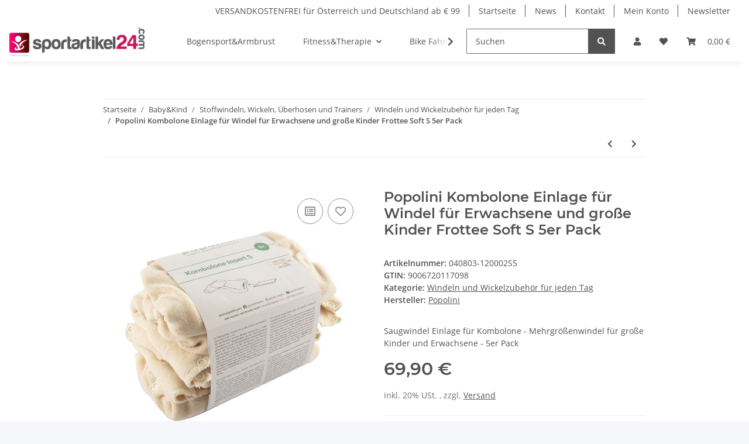

--- FILE ---
content_type: text/html; charset=utf-8
request_url: https://www.sportoutlet24.at/Popolini-Kombolone-Einlage-fuer-Windel-fuer-Erwachsene-und-grosse-Kinder-Frottee-Soft-S-5er-Pack
body_size: 45978
content:
<!DOCTYPE html>
<html lang="de" itemscope itemtype="https://schema.org/ItemPage">
    
    <head>
        
            <meta http-equiv="content-type" content="text/html; charset=utf-8">
            <meta name="description" itemprop="description" content="Saugwindel Einlage für Kombolone - Mehrgrößenwindel für große Kinder und Erwachsene - 5er Pack">
                        <meta name="viewport" content="width=device-width, initial-scale=1.0">
            <meta http-equiv="X-UA-Compatible" content="IE=edge">
                        <meta name="robots" content="index, follow">

            <meta itemprop="url" content="https://www.sportoutlet24.at/Popolini-Kombolone-Einlage-fuer-Windel-fuer-Erwachsene-und-grosse-Kinder-Frottee-Soft-S-5er-Pack">
            <meta property="og:type" content="website">
            <meta property="og:site_name" content="Popolini Kombolone Einlage für Windel für Erwachsene und große Kinder, 69,90 €">
            <meta property="og:title" content="Popolini Kombolone Einlage für Windel für Erwachsene und große Kinder, 69,90 €">
            <meta property="og:description" content="Saugwindel Einlage für Kombolone - Mehrgrößenwindel für große Kinder und Erwachsene - 5er Pack">
            <meta property="og:url" content="https://www.sportoutlet24.at/Popolini-Kombolone-Einlage-fuer-Windel-fuer-Erwachsene-und-grosse-Kinder-Frottee-Soft-S-5er-Pack">

                                    
                            <meta itemprop="image" content="https://www.sportoutlet24.at/media/image/product/9629/lg/popolini-kombolone-einlage-fuer-windel-fuer-erwachsene-und-grosse-kinder-frottee-soft-s-5er-pack.jpg">
                <meta property="og:image" content="https://www.sportoutlet24.at/media/image/product/9629/lg/popolini-kombolone-einlage-fuer-windel-fuer-erwachsene-und-grosse-kinder-frottee-soft-s-5er-pack.jpg">
                <meta property="og:image:width" content="800">
                <meta property="og:image:height" content="800">
                    

        <title itemprop="name">Popolini Kombolone Einlage für Windel für Erwachsene und große Kinder, 69,90 €</title>

                    <link rel="canonical" href="https://www.sportoutlet24.at/Popolini-Kombolone-Einlage-fuer-Windel-fuer-Erwachsene-und-grosse-Kinder-Frottee-Soft-S-5er-Pack">
        
        

        
            <link rel="icon" href="https://www.sportoutlet24.at/favicon.ico" sizes="48x48">
            <link rel="icon" href="https://www.sportoutlet24.at/favicon.svg" sizes="any" type="image/svg+xml">
            <link rel="apple-touch-icon" href="https://www.sportoutlet24.at/apple-touch-icon.png">
            <link rel="manifest" href="https://www.sportoutlet24.at/site.webmanifest">
            <meta name="msapplication-TileColor" content="#f8bf00">
            <meta name="msapplication-TileImage" content="https://www.sportoutlet24.at/mstile-144x144.png">
        
        
            <meta name="theme-color" content="#f8bf00">
        

        
                                                    
                <style id="criticalCSS">
                    
                        :root{--blue: #007bff;--indigo: #6610f2;--purple: #6f42c1;--pink: #e83e8c;--red: #dc3545;--orange: #fd7e14;--yellow: #ffc107;--green: #28a745;--teal: #20c997;--cyan: #17a2b8;--white: #ffffff;--gray: #707070;--gray-dark: #343a40;--primary: #F8BF00;--secondary: #525252;--success: #1C871E;--info: #525252;--warning: #f39932;--danger: #b90000;--light: #f5f7fa;--dark: #525252;--gray: #707070;--gray-light: #f5f7fa;--gray-medium: #ebebeb;--gray-dark: #9b9b9b;--gray-darker: #525252;--breakpoint-xs: 0;--breakpoint-sm: 576px;--breakpoint-md: 768px;--breakpoint-lg: 992px;--breakpoint-xl: 1300px;--font-family-sans-serif: "Open Sans", sans-serif;--font-family-monospace: SFMono-Regular, Menlo, Monaco, Consolas, "Liberation Mono", "Courier New", monospace}*,*::before,*::after{box-sizing:border-box}html{font-family:sans-serif;line-height:1.15;-webkit-text-size-adjust:100%;-webkit-tap-highlight-color:rgba(0, 0, 0, 0)}article,aside,figcaption,figure,footer,header,hgroup,main,nav,section{display:block}body{margin:0;font-family:"Open Sans", sans-serif;font-size:0.875rem;font-weight:400;line-height:1.5;color:#525252;text-align:left;background-color:#f5f7fa}[tabindex="-1"]:focus:not(:focus-visible){outline:0 !important}hr{box-sizing:content-box;height:0;overflow:visible}h1,h2,h3,h4,h5,h6{margin-top:0;margin-bottom:1rem}p{margin-top:0;margin-bottom:1rem}abbr[title],abbr[data-original-title]{text-decoration:underline;text-decoration:underline dotted;cursor:help;border-bottom:0;text-decoration-skip-ink:none}address{margin-bottom:1rem;font-style:normal;line-height:inherit}ol,ul,dl{margin-top:0;margin-bottom:1rem}ol ol,ul ul,ol ul,ul ol{margin-bottom:0}dt{font-weight:700}dd{margin-bottom:0.5rem;margin-left:0}blockquote{margin:0 0 1rem}b,strong{font-weight:bolder}small{font-size:80%}sub,sup{position:relative;font-size:75%;line-height:0;vertical-align:baseline}sub{bottom:-0.25em}sup{top:-0.5em}a{color:#525252;text-decoration:underline;background-color:transparent}a:hover{color:#F8BF00;text-decoration:none}a:not([href]):not([class]){color:inherit;text-decoration:none}a:not([href]):not([class]):hover{color:inherit;text-decoration:none}pre,code,kbd,samp{font-family:SFMono-Regular, Menlo, Monaco, Consolas, "Liberation Mono", "Courier New", monospace;font-size:1em}pre{margin-top:0;margin-bottom:1rem;overflow:auto;-ms-overflow-style:scrollbar}figure{margin:0 0 1rem}img{vertical-align:middle;border-style:none}svg{overflow:hidden;vertical-align:middle}table{border-collapse:collapse}caption{padding-top:0.75rem;padding-bottom:0.75rem;color:#707070;text-align:left;caption-side:bottom}th{text-align:inherit;text-align:-webkit-match-parent}label{display:inline-block;margin-bottom:0.5rem}button{border-radius:0}button:focus:not(:focus-visible){outline:0}input,button,select,optgroup,textarea{margin:0;font-family:inherit;font-size:inherit;line-height:inherit}button,input{overflow:visible}button,select{text-transform:none}[role="button"]{cursor:pointer}select{word-wrap:normal}button,[type="button"],[type="reset"],[type="submit"]{-webkit-appearance:button}button:not(:disabled),[type="button"]:not(:disabled),[type="reset"]:not(:disabled),[type="submit"]:not(:disabled){cursor:pointer}button::-moz-focus-inner,[type="button"]::-moz-focus-inner,[type="reset"]::-moz-focus-inner,[type="submit"]::-moz-focus-inner{padding:0;border-style:none}input[type="radio"],input[type="checkbox"]{box-sizing:border-box;padding:0}textarea{overflow:auto;resize:vertical}fieldset{min-width:0;padding:0;margin:0;border:0}legend{display:block;width:100%;max-width:100%;padding:0;margin-bottom:0.5rem;font-size:1.5rem;line-height:inherit;color:inherit;white-space:normal}progress{vertical-align:baseline}[type="number"]::-webkit-inner-spin-button,[type="number"]::-webkit-outer-spin-button{height:auto}[type="search"]{outline-offset:-2px;-webkit-appearance:none}[type="search"]::-webkit-search-decoration{-webkit-appearance:none}::-webkit-file-upload-button{font:inherit;-webkit-appearance:button}output{display:inline-block}summary{display:list-item;cursor:pointer}template{display:none}[hidden]{display:none !important}.img-fluid{max-width:100%;height:auto}.img-thumbnail{padding:0.25rem;background-color:#f5f7fa;border:1px solid #dee2e6;border-radius:0.125rem;box-shadow:0 1px 2px rgba(0, 0, 0, 0.075);max-width:100%;height:auto}.figure{display:inline-block}.figure-img{margin-bottom:0.5rem;line-height:1}.figure-caption{font-size:90%;color:#707070}code{font-size:87.5%;color:#e83e8c;word-wrap:break-word}a>code{color:inherit}kbd{padding:0.2rem 0.4rem;font-size:87.5%;color:#ffffff;background-color:#212529;border-radius:0.125rem;box-shadow:inset 0 -0.1rem 0 rgba(0, 0, 0, 0.25)}kbd kbd{padding:0;font-size:100%;font-weight:700;box-shadow:none}pre{display:block;font-size:87.5%;color:#212529}pre code{font-size:inherit;color:inherit;word-break:normal}.pre-scrollable{max-height:340px;overflow-y:scroll}.container,.container-fluid,.container-sm,.container-md,.container-lg,.container-xl{width:100%;padding-right:1rem;padding-left:1rem;margin-right:auto;margin-left:auto}@media (min-width:576px){.container,.container-sm{max-width:97vw}}@media (min-width:768px){.container,.container-sm,.container-md{max-width:720px}}@media (min-width:992px){.container,.container-sm,.container-md,.container-lg{max-width:960px}}@media (min-width:1300px){.container,.container-sm,.container-md,.container-lg,.container-xl{max-width:1250px}}.row{display:flex;flex-wrap:wrap;margin-right:-1rem;margin-left:-1rem}.no-gutters{margin-right:0;margin-left:0}.no-gutters>.col,.no-gutters>[class*="col-"]{padding-right:0;padding-left:0}.col-1,.col-2,.col-3,.col-4,.col-5,.col-6,.col-7,.col-8,.col-9,.col-10,.col-11,.col-12,.col,.col-auto,.col-sm-1,.col-sm-2,.col-sm-3,.col-sm-4,.col-sm-5,.col-sm-6,.col-sm-7,.col-sm-8,.col-sm-9,.col-sm-10,.col-sm-11,.col-sm-12,.col-sm,.col-sm-auto,.col-md-1,.col-md-2,.col-md-3,.col-md-4,.col-md-5,.col-md-6,.col-md-7,.col-md-8,.col-md-9,.col-md-10,.col-md-11,.col-md-12,.col-md,.col-md-auto,.col-lg-1,.col-lg-2,.col-lg-3,.col-lg-4,.col-lg-5,.col-lg-6,.col-lg-7,.col-lg-8,.col-lg-9,.col-lg-10,.col-lg-11,.col-lg-12,.col-lg,.col-lg-auto,.col-xl-1,.col-xl-2,.col-xl-3,.col-xl-4,.col-xl-5,.col-xl-6,.col-xl-7,.col-xl-8,.col-xl-9,.col-xl-10,.col-xl-11,.col-xl-12,.col-xl,.col-xl-auto{position:relative;width:100%;padding-right:1rem;padding-left:1rem}.col{flex-basis:0;flex-grow:1;max-width:100%}.row-cols-1>*{flex:0 0 100%;max-width:100%}.row-cols-2>*{flex:0 0 50%;max-width:50%}.row-cols-3>*{flex:0 0 33.3333333333%;max-width:33.3333333333%}.row-cols-4>*{flex:0 0 25%;max-width:25%}.row-cols-5>*{flex:0 0 20%;max-width:20%}.row-cols-6>*{flex:0 0 16.6666666667%;max-width:16.6666666667%}.col-auto{flex:0 0 auto;width:auto;max-width:100%}.col-1{flex:0 0 8.33333333%;max-width:8.33333333%}.col-2{flex:0 0 16.66666667%;max-width:16.66666667%}.col-3{flex:0 0 25%;max-width:25%}.col-4{flex:0 0 33.33333333%;max-width:33.33333333%}.col-5{flex:0 0 41.66666667%;max-width:41.66666667%}.col-6{flex:0 0 50%;max-width:50%}.col-7{flex:0 0 58.33333333%;max-width:58.33333333%}.col-8{flex:0 0 66.66666667%;max-width:66.66666667%}.col-9{flex:0 0 75%;max-width:75%}.col-10{flex:0 0 83.33333333%;max-width:83.33333333%}.col-11{flex:0 0 91.66666667%;max-width:91.66666667%}.col-12{flex:0 0 100%;max-width:100%}.order-first{order:-1}.order-last{order:13}.order-0{order:0}.order-1{order:1}.order-2{order:2}.order-3{order:3}.order-4{order:4}.order-5{order:5}.order-6{order:6}.order-7{order:7}.order-8{order:8}.order-9{order:9}.order-10{order:10}.order-11{order:11}.order-12{order:12}.offset-1{margin-left:8.33333333%}.offset-2{margin-left:16.66666667%}.offset-3{margin-left:25%}.offset-4{margin-left:33.33333333%}.offset-5{margin-left:41.66666667%}.offset-6{margin-left:50%}.offset-7{margin-left:58.33333333%}.offset-8{margin-left:66.66666667%}.offset-9{margin-left:75%}.offset-10{margin-left:83.33333333%}.offset-11{margin-left:91.66666667%}@media (min-width:576px){.col-sm{flex-basis:0;flex-grow:1;max-width:100%}.row-cols-sm-1>*{flex:0 0 100%;max-width:100%}.row-cols-sm-2>*{flex:0 0 50%;max-width:50%}.row-cols-sm-3>*{flex:0 0 33.3333333333%;max-width:33.3333333333%}.row-cols-sm-4>*{flex:0 0 25%;max-width:25%}.row-cols-sm-5>*{flex:0 0 20%;max-width:20%}.row-cols-sm-6>*{flex:0 0 16.6666666667%;max-width:16.6666666667%}.col-sm-auto{flex:0 0 auto;width:auto;max-width:100%}.col-sm-1{flex:0 0 8.33333333%;max-width:8.33333333%}.col-sm-2{flex:0 0 16.66666667%;max-width:16.66666667%}.col-sm-3{flex:0 0 25%;max-width:25%}.col-sm-4{flex:0 0 33.33333333%;max-width:33.33333333%}.col-sm-5{flex:0 0 41.66666667%;max-width:41.66666667%}.col-sm-6{flex:0 0 50%;max-width:50%}.col-sm-7{flex:0 0 58.33333333%;max-width:58.33333333%}.col-sm-8{flex:0 0 66.66666667%;max-width:66.66666667%}.col-sm-9{flex:0 0 75%;max-width:75%}.col-sm-10{flex:0 0 83.33333333%;max-width:83.33333333%}.col-sm-11{flex:0 0 91.66666667%;max-width:91.66666667%}.col-sm-12{flex:0 0 100%;max-width:100%}.order-sm-first{order:-1}.order-sm-last{order:13}.order-sm-0{order:0}.order-sm-1{order:1}.order-sm-2{order:2}.order-sm-3{order:3}.order-sm-4{order:4}.order-sm-5{order:5}.order-sm-6{order:6}.order-sm-7{order:7}.order-sm-8{order:8}.order-sm-9{order:9}.order-sm-10{order:10}.order-sm-11{order:11}.order-sm-12{order:12}.offset-sm-0{margin-left:0}.offset-sm-1{margin-left:8.33333333%}.offset-sm-2{margin-left:16.66666667%}.offset-sm-3{margin-left:25%}.offset-sm-4{margin-left:33.33333333%}.offset-sm-5{margin-left:41.66666667%}.offset-sm-6{margin-left:50%}.offset-sm-7{margin-left:58.33333333%}.offset-sm-8{margin-left:66.66666667%}.offset-sm-9{margin-left:75%}.offset-sm-10{margin-left:83.33333333%}.offset-sm-11{margin-left:91.66666667%}}@media (min-width:768px){.col-md{flex-basis:0;flex-grow:1;max-width:100%}.row-cols-md-1>*{flex:0 0 100%;max-width:100%}.row-cols-md-2>*{flex:0 0 50%;max-width:50%}.row-cols-md-3>*{flex:0 0 33.3333333333%;max-width:33.3333333333%}.row-cols-md-4>*{flex:0 0 25%;max-width:25%}.row-cols-md-5>*{flex:0 0 20%;max-width:20%}.row-cols-md-6>*{flex:0 0 16.6666666667%;max-width:16.6666666667%}.col-md-auto{flex:0 0 auto;width:auto;max-width:100%}.col-md-1{flex:0 0 8.33333333%;max-width:8.33333333%}.col-md-2{flex:0 0 16.66666667%;max-width:16.66666667%}.col-md-3{flex:0 0 25%;max-width:25%}.col-md-4{flex:0 0 33.33333333%;max-width:33.33333333%}.col-md-5{flex:0 0 41.66666667%;max-width:41.66666667%}.col-md-6{flex:0 0 50%;max-width:50%}.col-md-7{flex:0 0 58.33333333%;max-width:58.33333333%}.col-md-8{flex:0 0 66.66666667%;max-width:66.66666667%}.col-md-9{flex:0 0 75%;max-width:75%}.col-md-10{flex:0 0 83.33333333%;max-width:83.33333333%}.col-md-11{flex:0 0 91.66666667%;max-width:91.66666667%}.col-md-12{flex:0 0 100%;max-width:100%}.order-md-first{order:-1}.order-md-last{order:13}.order-md-0{order:0}.order-md-1{order:1}.order-md-2{order:2}.order-md-3{order:3}.order-md-4{order:4}.order-md-5{order:5}.order-md-6{order:6}.order-md-7{order:7}.order-md-8{order:8}.order-md-9{order:9}.order-md-10{order:10}.order-md-11{order:11}.order-md-12{order:12}.offset-md-0{margin-left:0}.offset-md-1{margin-left:8.33333333%}.offset-md-2{margin-left:16.66666667%}.offset-md-3{margin-left:25%}.offset-md-4{margin-left:33.33333333%}.offset-md-5{margin-left:41.66666667%}.offset-md-6{margin-left:50%}.offset-md-7{margin-left:58.33333333%}.offset-md-8{margin-left:66.66666667%}.offset-md-9{margin-left:75%}.offset-md-10{margin-left:83.33333333%}.offset-md-11{margin-left:91.66666667%}}@media (min-width:992px){.col-lg{flex-basis:0;flex-grow:1;max-width:100%}.row-cols-lg-1>*{flex:0 0 100%;max-width:100%}.row-cols-lg-2>*{flex:0 0 50%;max-width:50%}.row-cols-lg-3>*{flex:0 0 33.3333333333%;max-width:33.3333333333%}.row-cols-lg-4>*{flex:0 0 25%;max-width:25%}.row-cols-lg-5>*{flex:0 0 20%;max-width:20%}.row-cols-lg-6>*{flex:0 0 16.6666666667%;max-width:16.6666666667%}.col-lg-auto{flex:0 0 auto;width:auto;max-width:100%}.col-lg-1{flex:0 0 8.33333333%;max-width:8.33333333%}.col-lg-2{flex:0 0 16.66666667%;max-width:16.66666667%}.col-lg-3{flex:0 0 25%;max-width:25%}.col-lg-4{flex:0 0 33.33333333%;max-width:33.33333333%}.col-lg-5{flex:0 0 41.66666667%;max-width:41.66666667%}.col-lg-6{flex:0 0 50%;max-width:50%}.col-lg-7{flex:0 0 58.33333333%;max-width:58.33333333%}.col-lg-8{flex:0 0 66.66666667%;max-width:66.66666667%}.col-lg-9{flex:0 0 75%;max-width:75%}.col-lg-10{flex:0 0 83.33333333%;max-width:83.33333333%}.col-lg-11{flex:0 0 91.66666667%;max-width:91.66666667%}.col-lg-12{flex:0 0 100%;max-width:100%}.order-lg-first{order:-1}.order-lg-last{order:13}.order-lg-0{order:0}.order-lg-1{order:1}.order-lg-2{order:2}.order-lg-3{order:3}.order-lg-4{order:4}.order-lg-5{order:5}.order-lg-6{order:6}.order-lg-7{order:7}.order-lg-8{order:8}.order-lg-9{order:9}.order-lg-10{order:10}.order-lg-11{order:11}.order-lg-12{order:12}.offset-lg-0{margin-left:0}.offset-lg-1{margin-left:8.33333333%}.offset-lg-2{margin-left:16.66666667%}.offset-lg-3{margin-left:25%}.offset-lg-4{margin-left:33.33333333%}.offset-lg-5{margin-left:41.66666667%}.offset-lg-6{margin-left:50%}.offset-lg-7{margin-left:58.33333333%}.offset-lg-8{margin-left:66.66666667%}.offset-lg-9{margin-left:75%}.offset-lg-10{margin-left:83.33333333%}.offset-lg-11{margin-left:91.66666667%}}@media (min-width:1300px){.col-xl{flex-basis:0;flex-grow:1;max-width:100%}.row-cols-xl-1>*{flex:0 0 100%;max-width:100%}.row-cols-xl-2>*{flex:0 0 50%;max-width:50%}.row-cols-xl-3>*{flex:0 0 33.3333333333%;max-width:33.3333333333%}.row-cols-xl-4>*{flex:0 0 25%;max-width:25%}.row-cols-xl-5>*{flex:0 0 20%;max-width:20%}.row-cols-xl-6>*{flex:0 0 16.6666666667%;max-width:16.6666666667%}.col-xl-auto{flex:0 0 auto;width:auto;max-width:100%}.col-xl-1{flex:0 0 8.33333333%;max-width:8.33333333%}.col-xl-2{flex:0 0 16.66666667%;max-width:16.66666667%}.col-xl-3{flex:0 0 25%;max-width:25%}.col-xl-4{flex:0 0 33.33333333%;max-width:33.33333333%}.col-xl-5{flex:0 0 41.66666667%;max-width:41.66666667%}.col-xl-6{flex:0 0 50%;max-width:50%}.col-xl-7{flex:0 0 58.33333333%;max-width:58.33333333%}.col-xl-8{flex:0 0 66.66666667%;max-width:66.66666667%}.col-xl-9{flex:0 0 75%;max-width:75%}.col-xl-10{flex:0 0 83.33333333%;max-width:83.33333333%}.col-xl-11{flex:0 0 91.66666667%;max-width:91.66666667%}.col-xl-12{flex:0 0 100%;max-width:100%}.order-xl-first{order:-1}.order-xl-last{order:13}.order-xl-0{order:0}.order-xl-1{order:1}.order-xl-2{order:2}.order-xl-3{order:3}.order-xl-4{order:4}.order-xl-5{order:5}.order-xl-6{order:6}.order-xl-7{order:7}.order-xl-8{order:8}.order-xl-9{order:9}.order-xl-10{order:10}.order-xl-11{order:11}.order-xl-12{order:12}.offset-xl-0{margin-left:0}.offset-xl-1{margin-left:8.33333333%}.offset-xl-2{margin-left:16.66666667%}.offset-xl-3{margin-left:25%}.offset-xl-4{margin-left:33.33333333%}.offset-xl-5{margin-left:41.66666667%}.offset-xl-6{margin-left:50%}.offset-xl-7{margin-left:58.33333333%}.offset-xl-8{margin-left:66.66666667%}.offset-xl-9{margin-left:75%}.offset-xl-10{margin-left:83.33333333%}.offset-xl-11{margin-left:91.66666667%}}.nav{display:flex;flex-wrap:wrap;padding-left:0;margin-bottom:0;list-style:none}.nav-link{display:block;padding:0.5rem 1rem;text-decoration:none}.nav-link:hover,.nav-link:focus{text-decoration:none}.nav-link.disabled{color:#707070;pointer-events:none;cursor:default}.nav-tabs{border-bottom:1px solid #dee2e6}.nav-tabs .nav-link{margin-bottom:-1px;background-color:transparent;border:1px solid transparent;border-top-left-radius:0;border-top-right-radius:0}.nav-tabs .nav-link:hover,.nav-tabs .nav-link:focus{isolation:isolate;border-color:transparent}.nav-tabs .nav-link.disabled{color:#707070;background-color:transparent;border-color:transparent}.nav-tabs .nav-link.active,.nav-tabs .nav-item.show .nav-link{color:#525252;background-color:transparent;border-color:#F8BF00}.nav-tabs .dropdown-menu{margin-top:-1px;border-top-left-radius:0;border-top-right-radius:0}.nav-pills .nav-link{background:none;border:0;border-radius:0.125rem}.nav-pills .nav-link.active,.nav-pills .show>.nav-link{color:#ffffff;background-color:#F8BF00}.nav-fill>.nav-link,.nav-fill .nav-item{flex:1 1 auto;text-align:center}.nav-justified>.nav-link,.nav-justified .nav-item{flex-basis:0;flex-grow:1;text-align:center}.tab-content>.tab-pane{display:none}.tab-content>.active{display:block}.navbar{position:relative;display:flex;flex-wrap:wrap;align-items:center;justify-content:space-between;padding:0.4rem 1rem}.navbar .container,.navbar .container-fluid,.navbar .container-sm,.navbar .container-md,.navbar .container-lg,.navbar .container-xl,.navbar>.container-sm,.navbar>.container-md,.navbar>.container-lg,.navbar>.container-xl{display:flex;flex-wrap:wrap;align-items:center;justify-content:space-between}.navbar-brand{display:inline-block;padding-top:0.40625rem;padding-bottom:0.40625rem;margin-right:1rem;font-size:1rem;line-height:inherit;white-space:nowrap}.navbar-brand:hover,.navbar-brand:focus{text-decoration:none}.navbar-nav{display:flex;flex-direction:column;padding-left:0;margin-bottom:0;list-style:none}.navbar-nav .nav-link{padding-right:0;padding-left:0}.navbar-nav .dropdown-menu{position:static;float:none}.navbar-text{display:inline-block;padding-top:0.5rem;padding-bottom:0.5rem}.navbar-collapse{flex-basis:100%;flex-grow:1;align-items:center}.navbar-toggler{padding:0.25rem 0.75rem;font-size:1rem;line-height:1;background-color:transparent;border:1px solid transparent;border-radius:0.125rem}.navbar-toggler:hover,.navbar-toggler:focus{text-decoration:none}.navbar-toggler-icon{display:inline-block;width:1.5em;height:1.5em;vertical-align:middle;content:"";background:50% / 100% 100% no-repeat}.navbar-nav-scroll{max-height:75vh;overflow-y:auto}@media (max-width:575.98px){.navbar-expand-sm>.container,.navbar-expand-sm>.container-fluid,.navbar-expand-sm>.container-sm,.navbar-expand-sm>.container-md,.navbar-expand-sm>.container-lg,.navbar-expand-sm>.container-xl{padding-right:0;padding-left:0}}@media (min-width:576px){.navbar-expand-sm{flex-flow:row nowrap;justify-content:flex-start}.navbar-expand-sm .navbar-nav{flex-direction:row}.navbar-expand-sm .navbar-nav .dropdown-menu{position:absolute}.navbar-expand-sm .navbar-nav .nav-link{padding-right:1.5rem;padding-left:1.5rem}.navbar-expand-sm>.container,.navbar-expand-sm>.container-fluid,.navbar-expand-sm>.container-sm,.navbar-expand-sm>.container-md,.navbar-expand-sm>.container-lg,.navbar-expand-sm>.container-xl{flex-wrap:nowrap}.navbar-expand-sm .navbar-nav-scroll{overflow:visible}.navbar-expand-sm .navbar-collapse{display:flex !important;flex-basis:auto}.navbar-expand-sm .navbar-toggler{display:none}}@media (max-width:767.98px){.navbar-expand-md>.container,.navbar-expand-md>.container-fluid,.navbar-expand-md>.container-sm,.navbar-expand-md>.container-md,.navbar-expand-md>.container-lg,.navbar-expand-md>.container-xl{padding-right:0;padding-left:0}}@media (min-width:768px){.navbar-expand-md{flex-flow:row nowrap;justify-content:flex-start}.navbar-expand-md .navbar-nav{flex-direction:row}.navbar-expand-md .navbar-nav .dropdown-menu{position:absolute}.navbar-expand-md .navbar-nav .nav-link{padding-right:1.5rem;padding-left:1.5rem}.navbar-expand-md>.container,.navbar-expand-md>.container-fluid,.navbar-expand-md>.container-sm,.navbar-expand-md>.container-md,.navbar-expand-md>.container-lg,.navbar-expand-md>.container-xl{flex-wrap:nowrap}.navbar-expand-md .navbar-nav-scroll{overflow:visible}.navbar-expand-md .navbar-collapse{display:flex !important;flex-basis:auto}.navbar-expand-md .navbar-toggler{display:none}}@media (max-width:991.98px){.navbar-expand-lg>.container,.navbar-expand-lg>.container-fluid,.navbar-expand-lg>.container-sm,.navbar-expand-lg>.container-md,.navbar-expand-lg>.container-lg,.navbar-expand-lg>.container-xl{padding-right:0;padding-left:0}}@media (min-width:992px){.navbar-expand-lg{flex-flow:row nowrap;justify-content:flex-start}.navbar-expand-lg .navbar-nav{flex-direction:row}.navbar-expand-lg .navbar-nav .dropdown-menu{position:absolute}.navbar-expand-lg .navbar-nav .nav-link{padding-right:1.5rem;padding-left:1.5rem}.navbar-expand-lg>.container,.navbar-expand-lg>.container-fluid,.navbar-expand-lg>.container-sm,.navbar-expand-lg>.container-md,.navbar-expand-lg>.container-lg,.navbar-expand-lg>.container-xl{flex-wrap:nowrap}.navbar-expand-lg .navbar-nav-scroll{overflow:visible}.navbar-expand-lg .navbar-collapse{display:flex !important;flex-basis:auto}.navbar-expand-lg .navbar-toggler{display:none}}@media (max-width:1299.98px){.navbar-expand-xl>.container,.navbar-expand-xl>.container-fluid,.navbar-expand-xl>.container-sm,.navbar-expand-xl>.container-md,.navbar-expand-xl>.container-lg,.navbar-expand-xl>.container-xl{padding-right:0;padding-left:0}}@media (min-width:1300px){.navbar-expand-xl{flex-flow:row nowrap;justify-content:flex-start}.navbar-expand-xl .navbar-nav{flex-direction:row}.navbar-expand-xl .navbar-nav .dropdown-menu{position:absolute}.navbar-expand-xl .navbar-nav .nav-link{padding-right:1.5rem;padding-left:1.5rem}.navbar-expand-xl>.container,.navbar-expand-xl>.container-fluid,.navbar-expand-xl>.container-sm,.navbar-expand-xl>.container-md,.navbar-expand-xl>.container-lg,.navbar-expand-xl>.container-xl{flex-wrap:nowrap}.navbar-expand-xl .navbar-nav-scroll{overflow:visible}.navbar-expand-xl .navbar-collapse{display:flex !important;flex-basis:auto}.navbar-expand-xl .navbar-toggler{display:none}}.navbar-expand{flex-flow:row nowrap;justify-content:flex-start}.navbar-expand>.container,.navbar-expand>.container-fluid,.navbar-expand>.container-sm,.navbar-expand>.container-md,.navbar-expand>.container-lg,.navbar-expand>.container-xl{padding-right:0;padding-left:0}.navbar-expand .navbar-nav{flex-direction:row}.navbar-expand .navbar-nav .dropdown-menu{position:absolute}.navbar-expand .navbar-nav .nav-link{padding-right:1.5rem;padding-left:1.5rem}.navbar-expand>.container,.navbar-expand>.container-fluid,.navbar-expand>.container-sm,.navbar-expand>.container-md,.navbar-expand>.container-lg,.navbar-expand>.container-xl{flex-wrap:nowrap}.navbar-expand .navbar-nav-scroll{overflow:visible}.navbar-expand .navbar-collapse{display:flex !important;flex-basis:auto}.navbar-expand .navbar-toggler{display:none}.navbar-light .navbar-brand{color:rgba(0, 0, 0, 0.9)}.navbar-light .navbar-brand:hover,.navbar-light .navbar-brand:focus{color:rgba(0, 0, 0, 0.9)}.navbar-light .navbar-nav .nav-link{color:#525252}.navbar-light .navbar-nav .nav-link:hover,.navbar-light .navbar-nav .nav-link:focus{color:#F8BF00}.navbar-light .navbar-nav .nav-link.disabled{color:rgba(0, 0, 0, 0.3)}.navbar-light .navbar-nav .show>.nav-link,.navbar-light .navbar-nav .active>.nav-link,.navbar-light .navbar-nav .nav-link.show,.navbar-light .navbar-nav .nav-link.active{color:rgba(0, 0, 0, 0.9)}.navbar-light .navbar-toggler{color:#525252;border-color:rgba(0, 0, 0, 0.1)}.navbar-light .navbar-toggler-icon{background-image:url("data:image/svg+xml,%3csvg xmlns='http://www.w3.org/2000/svg' width='30' height='30' viewBox='0 0 30 30'%3e%3cpath stroke='%23525252' stroke-linecap='round' stroke-miterlimit='10' stroke-width='2' d='M4 7h22M4 15h22M4 23h22'/%3e%3c/svg%3e")}.navbar-light .navbar-text{color:#525252}.navbar-light .navbar-text a{color:rgba(0, 0, 0, 0.9)}.navbar-light .navbar-text a:hover,.navbar-light .navbar-text a:focus{color:rgba(0, 0, 0, 0.9)}.navbar-dark .navbar-brand{color:#ffffff}.navbar-dark .navbar-brand:hover,.navbar-dark .navbar-brand:focus{color:#ffffff}.navbar-dark .navbar-nav .nav-link{color:rgba(255, 255, 255, 0.5)}.navbar-dark .navbar-nav .nav-link:hover,.navbar-dark .navbar-nav .nav-link:focus{color:rgba(255, 255, 255, 0.75)}.navbar-dark .navbar-nav .nav-link.disabled{color:rgba(255, 255, 255, 0.25)}.navbar-dark .navbar-nav .show>.nav-link,.navbar-dark .navbar-nav .active>.nav-link,.navbar-dark .navbar-nav .nav-link.show,.navbar-dark .navbar-nav .nav-link.active{color:#ffffff}.navbar-dark .navbar-toggler{color:rgba(255, 255, 255, 0.5);border-color:rgba(255, 255, 255, 0.1)}.navbar-dark .navbar-toggler-icon{background-image:url("data:image/svg+xml,%3csvg xmlns='http://www.w3.org/2000/svg' width='30' height='30' viewBox='0 0 30 30'%3e%3cpath stroke='rgba%28255, 255, 255, 0.5%29' stroke-linecap='round' stroke-miterlimit='10' stroke-width='2' d='M4 7h22M4 15h22M4 23h22'/%3e%3c/svg%3e")}.navbar-dark .navbar-text{color:rgba(255, 255, 255, 0.5)}.navbar-dark .navbar-text a{color:#ffffff}.navbar-dark .navbar-text a:hover,.navbar-dark .navbar-text a:focus{color:#ffffff}.pagination-sm .page-item.active .page-link::after,.pagination-sm .page-item.active .page-text::after{left:0.375rem;right:0.375rem}.pagination-lg .page-item.active .page-link::after,.pagination-lg .page-item.active .page-text::after{left:1.125rem;right:1.125rem}.page-item{position:relative}.page-item.active{font-weight:700}.page-item.active .page-link::after,.page-item.active .page-text::after{content:"";position:absolute;left:0.5625rem;bottom:0;right:0.5625rem;border-bottom:4px solid #F8BF00}@media (min-width:768px){.dropdown-item.page-item{background-color:transparent}}.page-link,.page-text{text-decoration:none}.pagination{margin-bottom:0;justify-content:space-between;align-items:center}@media (min-width:768px){.pagination{justify-content:normal}.pagination .dropdown>.btn{display:none}.pagination .dropdown-menu{position:static !important;transform:none !important;display:flex;margin:0;padding:0;border:0;min-width:auto}.pagination .dropdown-item{width:auto;display:inline-block;padding:0}.pagination .dropdown-item.active{background-color:transparent;color:#525252}.pagination .dropdown-item:hover{background-color:transparent}.pagination .pagination-site{display:none}}@media (max-width:767.98px){.pagination .dropdown-item{padding:0}.pagination .dropdown-item.active .page-link,.pagination .dropdown-item.active .page-text,.pagination .dropdown-item:active .page-link,.pagination .dropdown-item:active .page-text{color:#525252}}.productlist-page-nav{align-items:center}.productlist-page-nav .pagination{margin:0}.productlist-page-nav .displayoptions{margin-bottom:1rem}@media (min-width:768px){.productlist-page-nav .displayoptions{margin-bottom:0}}.productlist-page-nav .displayoptions .btn-group+.btn-group+.btn-group{margin-left:0.5rem}.productlist-page-nav .result-option-wrapper{margin-right:0.5rem}.productlist-page-nav .productlist-item-info{margin-bottom:0.5rem;margin-left:auto;margin-right:auto;display:flex}@media (min-width:768px){.productlist-page-nav .productlist-item-info{margin-right:0;margin-bottom:0}.productlist-page-nav .productlist-item-info.productlist-item-border{border-right:1px solid #ebebeb;padding-right:1rem}}.productlist-page-nav.productlist-page-nav-header-m{margin-top:3rem}@media (min-width:768px){.productlist-page-nav.productlist-page-nav-header-m{margin-top:2rem}.productlist-page-nav.productlist-page-nav-header-m>.col{margin-top:1rem}}.productlist-page-nav-bottom{margin-bottom:2rem}.pagination-wrapper{margin-bottom:1rem;align-items:center;border-top:1px solid #f5f7fa;border-bottom:1px solid #f5f7fa;padding-top:0.5rem;padding-bottom:0.5rem}.pagination-wrapper .pagination-entries{font-weight:700;margin-bottom:1rem}@media (min-width:768px){.pagination-wrapper .pagination-entries{margin-bottom:0}}.pagination-wrapper .pagination-selects{margin-left:auto;margin-top:1rem}@media (min-width:768px){.pagination-wrapper .pagination-selects{margin-left:0;margin-top:0}}.pagination-wrapper .pagination-selects .pagination-selects-entries{margin-bottom:1rem}@media (min-width:768px){.pagination-wrapper .pagination-selects .pagination-selects-entries{margin-right:1rem;margin-bottom:0}}.pagination-no-wrapper{border:0;padding-top:0;padding-bottom:0}.topbar-wrapper{position:relative;z-index:1021;flex-direction:row-reverse}.sticky-header header{position:sticky;top:0}#jtl-nav-wrapper .form-control::placeholder,#jtl-nav-wrapper .form-control:focus::placeholder{color:#525252}#jtl-nav-wrapper .label-slide .form-group:not(.exclude-from-label-slide):not(.checkbox) label{background:#ffffff;color:#525252}header{box-shadow:0 1rem 0.5625rem -0.75rem rgba(0, 0, 0, 0.06);position:relative;z-index:1020}header .dropdown-menu{background-color:#ffffff;color:#525252}header .navbar-toggler{color:#525252}header .navbar-brand img{max-width:50vw;object-fit:contain}header .nav-right .dropdown-menu{margin-top:-0.03125rem;box-shadow:inset 0 1rem 0.5625rem -0.75rem rgba(0, 0, 0, 0.06)}@media (min-width:992px){header #mainNavigation{margin-right:1rem}}@media (max-width:991.98px){header .navbar-brand img{max-width:30vw}header .dropup,header .dropright,header .dropdown,header .dropleft,header .col,header [class*="col-"]{position:static}header .navbar-collapse{position:fixed;top:0;left:0;display:block;height:100vh !important;-webkit-overflow-scrolling:touch;max-width:16.875rem;transition:all 0.2s ease-in-out;z-index:1050;width:100%;background:#ffffff}header .navbar-collapse:not(.show){transform:translateX(-100%)}header .navbar-nav{transition:all 0.2s ease-in-out}header .navbar-nav .nav-item,header .navbar-nav .nav-link{margin-left:0;margin-right:0;padding-left:1rem;padding-right:1rem;padding-top:1rem;padding-bottom:1rem}header .navbar-nav .nav-link{margin-top:-1rem;margin-bottom:-1rem;margin-left:-1rem;margin-right:-1rem;display:flex;align-items:center;justify-content:space-between}header .navbar-nav .nav-link::after{content:'\f054' !important;font-family:"Font Awesome 5 Free" !important;font-weight:900;margin-left:0.5rem;margin-top:0;font-size:0.75em}header .navbar-nav .nav-item.dropdown>.nav-link>.product-count{display:none}header .navbar-nav .nav-item:not(.dropdown) .nav-link::after{display:none}header .navbar-nav .dropdown-menu{position:absolute;left:100%;top:0;box-shadow:none;width:100%;padding:0;margin:0}header .navbar-nav .dropdown-menu:not(.show){display:none}header .navbar-nav .dropdown-body{margin:0}header .navbar-nav .nav{flex-direction:column}header .nav-mobile-header{padding-left:1rem;padding-right:1rem}header .nav-mobile-header>.row{height:3.125rem}header .nav-mobile-header .nav-mobile-header-hr{margin-top:0;margin-bottom:0}header .nav-mobile-body{height:calc(100vh - 3.125rem);height:calc(var(--vh, 1vh) * 100 - 3.125rem);overflow-y:auto;position:relative}header .nav-scrollbar-inner{overflow:visible}header .nav-right{font-size:1rem}header .nav-right .dropdown-menu{width:100%}}@media (min-width:992px){header .navbar-collapse{height:4.3125rem}header .navbar-nav>.nav-item>.nav-link{position:relative;padding:1.5rem}header .navbar-nav>.nav-item>.nav-link::before{content:"";position:absolute;bottom:0;left:50%;transform:translateX(-50%);border-width:0 0 6px;border-color:#F8BF00;border-style:solid;transition:width 0.4s;width:0}header .navbar-nav>.nav-item.active>.nav-link::before,header .navbar-nav>.nav-item:hover>.nav-link::before,header .navbar-nav>.nav-item.hover>.nav-link::before{width:100%}header .navbar-nav>.nav-item>.dropdown-menu{max-height:calc(100vh - 12.5rem);overflow:auto;margin-top:-0.03125rem;box-shadow:inset 0 1rem 0.5625rem -0.75rem rgba(0, 0, 0, 0.06)}header .navbar-nav>.nav-item.dropdown-full{position:static}header .navbar-nav>.nav-item.dropdown-full .dropdown-menu{width:100%}header .navbar-nav>.nav-item .product-count{display:none}header .navbar-nav>.nav-item .nav{flex-wrap:wrap}header .navbar-nav .nav .nav-link{padding:0}header .navbar-nav .nav .nav-link::after{display:none}header .navbar-nav .dropdown .nav-item{width:100%}header .nav-mobile-body{align-self:flex-start;width:100%}header .nav-scrollbar-inner{width:100%}header .nav-right .nav-link{padding-top:1.5rem;padding-bottom:1.5rem}header .submenu-headline::after{display:none}header .submenu-headline-toplevel{font-family:Montserrat, sans-serif;font-size:1rem;border-bottom:1px solid #ebebeb;margin-bottom:1rem}header .subcategory-wrapper .categories-recursive-dropdown{display:block;position:static !important;box-shadow:none}header .subcategory-wrapper .categories-recursive-dropdown>.nav{flex-direction:column}header .subcategory-wrapper .categories-recursive-dropdown .categories-recursive-dropdown{margin-left:0.25rem}}header .submenu-headline-image{margin-bottom:1rem;display:none}@media (min-width:992px){header .submenu-headline-image{display:block}}header #burger-menu{margin-right:1rem}header .table,header .dropdown-item,header .btn-outline-primary{color:#525252}header .dropdown-item{background-color:transparent}header .dropdown-item:hover{background-color:#f5f7fa}header .btn-outline-primary:hover{color:#525252}@media (min-width:992px){.nav-item-lg-m{margin-top:1.5rem;margin-bottom:1.5rem}}.fixed-search{background-color:#ffffff;box-shadow:0 0.25rem 0.5rem rgba(0, 0, 0, 0.2);padding-top:0.5rem;padding-bottom:0.5rem}.fixed-search .form-control{background-color:#ffffff;color:#525252}.fixed-search .form-control::placeholder{color:#525252}.main-search .twitter-typeahead{display:flex;flex-grow:1}.form-clear{align-items:center;bottom:8px;color:#525252;cursor:pointer;display:flex;height:24px;justify-content:center;position:absolute;right:52px;width:24px;z-index:10}.account-icon-dropdown .account-icon-dropdown-pass{margin-bottom:2rem}.account-icon-dropdown .dropdown-footer{background-color:#f5f7fa}.account-icon-dropdown .dropdown-footer a{text-decoration:underline}.account-icon-dropdown .account-icon-dropdown-logout{padding-bottom:0.5rem}.cart-dropdown-shipping-notice{color:#707070}.is-checkout header,.is-checkout .navbar{height:2.8rem}@media (min-width:992px){.is-checkout header,.is-checkout .navbar{height:4.2625rem}}.is-checkout .search-form-wrapper-fixed,.is-checkout .fixed-search{display:none}@media (max-width:991.98px){.nav-icons{height:2.8rem}}.search-form-wrapper-fixed{padding-top:0.5rem;padding-bottom:0.5rem}.full-width-mega .main-search-wrapper .twitter-typeahead{flex:1}@media (min-width:992px){.full-width-mega .main-search-wrapper{display:block}}@media (max-width:991.98px){.full-width-mega.sticky-top .main-search-wrapper{padding-right:0;padding-left:0;flex:0 0 auto;width:auto;max-width:100%}.full-width-mega.sticky-top .main-search-wrapper+.col,.full-width-mega.sticky-top .main-search-wrapper a{padding-left:0}.full-width-mega.sticky-top .main-search-wrapper .nav-link{padding-right:0.7rem}.full-width-mega .secure-checkout-icon{flex:0 0 auto;width:auto;max-width:100%;margin-left:auto}.full-width-mega .toggler-logo-wrapper{position:initial;width:max-content}}.full-width-mega .nav-icons-wrapper{padding-left:0}.full-width-mega .nav-logo-wrapper{padding-right:0;margin-right:auto}@media (min-width:992px){.full-width-mega .navbar-expand-lg .nav-multiple-row .navbar-nav{flex-wrap:wrap}.full-width-mega #mainNavigation.nav-multiple-row{height:auto;margin-right:0}.full-width-mega .nav-multiple-row .nav-scrollbar-inner{padding-bottom:0}.full-width-mega .nav-multiple-row .nav-scrollbar-arrow{display:none}.full-width-mega .menu-search-position-center .main-search-wrapper{margin-right:auto}.full-width-mega .menu-search-position-left .main-search-wrapper{margin-right:auto}.full-width-mega .menu-search-position-left .nav-logo-wrapper{margin-right:initial}.full-width-mega .menu-center-center.menu-multiple-rows-multiple .nav-scrollbar-inner{justify-content:center}.full-width-mega .menu-center-space-between.menu-multiple-rows-multiple .nav-scrollbar-inner{justify-content:space-between}}@media (min-width:992px){header.full-width-mega .nav-right .dropdown-menu{box-shadow:0 0 7px #000000}header .nav-multiple-row .navbar-nav>.nav-item>.nav-link{padding:1rem 1.5rem}}.slick-slider{position:relative;display:block;box-sizing:border-box;-webkit-touch-callout:none;-webkit-user-select:none;-khtml-user-select:none;-moz-user-select:none;-ms-user-select:none;user-select:none;-ms-touch-action:pan-y;touch-action:pan-y;-webkit-tap-highlight-color:transparent}.slick-list{position:relative;overflow:hidden;display:block;margin:0;padding:0}.slick-list:focus{outline:none}.slick-list.dragging{cursor:pointer;cursor:hand}.slick-slider .slick-track,.slick-slider .slick-list{-webkit-transform:translate3d(0, 0, 0);-moz-transform:translate3d(0, 0, 0);-ms-transform:translate3d(0, 0, 0);-o-transform:translate3d(0, 0, 0);transform:translate3d(0, 0, 0)}.slick-track{position:relative;left:0;top:0;display:block;margin-left:auto;margin-right:auto}.slick-track:before,.slick-track:after{content:"";display:table}.slick-track:after{clear:both}.slick-loading .slick-track{visibility:hidden}.slick-slide{float:left;height:100%;min-height:1px;display:none}[dir="rtl"] .slick-slide{float:right}.slick-slide img{display:block}.slick-slide.slick-loading img{display:none}.slick-slide.dragging img{pointer-events:none}.slick-initialized .slick-slide{display:block}.slick-loading .slick-slide{visibility:hidden}.slick-vertical .slick-slide{display:block;height:auto;border:1px solid transparent}.slick-arrow.slick-hidden{display:none}:root{--vh: 1vh}.fa,.fas,.far,.fal{display:inline-block}h1,h2,h3,h4,h5,h6,.h1,.h2,.h3,.productlist-filter-headline,.sidepanel-left .box-normal .box-normal-link,.h4,.h5,.h6{margin-bottom:1rem;font-family:Montserrat, sans-serif;font-weight:400;line-height:1.2;color:#525252}h1,.h1{font-size:1.875rem}h2,.h2{font-size:1.5rem}h3,.h3,.productlist-filter-headline,.sidepanel-left .box-normal .box-normal-link{font-size:1rem}h4,.h4{font-size:0.875rem}h5,.h5{font-size:0.875rem}h6,.h6{font-size:0.875rem}.banner .img-fluid{width:100%}.label-slide .form-group:not(.exclude-from-label-slide):not(.checkbox) label{display:none}.modal{display:none}.carousel-thumbnails .slick-arrow{opacity:0}.slick-dots{flex:0 0 100%;display:flex;justify-content:center;align-items:center;font-size:0;line-height:0;padding:0;height:1rem;width:100%;margin:2rem 0 0}.slick-dots li{margin:0 0.25rem;list-style-type:none}.slick-dots li button{width:0.75rem;height:0.75rem;padding:0;border-radius:50%;border:0.125rem solid #ebebeb;background-color:#ebebeb;transition:all 0.2s ease-in-out}.slick-dots li.slick-active button{background-color:#525252;border-color:#525252}.consent-modal:not(.active){display:none}.consent-banner-icon{width:1em;height:1em}.mini>#consent-banner{display:none}html{overflow-y:scroll}.dropdown-menu{display:none}.dropdown-toggle::after{content:"";margin-left:0.5rem;display:inline-block}.list-unstyled,.list-icons{padding-left:0;list-style:none}.input-group{position:relative;display:flex;flex-wrap:wrap;align-items:stretch;width:100%}.input-group>.form-control{flex:1 1 auto;width:1%}#main-wrapper{background:#ffffff}.container-fluid-xl{max-width:103.125rem}.nav-dividers .nav-item{position:relative}.nav-dividers .nav-item:not(:last-child)::after{content:"";position:absolute;right:0;top:0.5rem;height:calc(100% - 1rem);border-right:0.0625rem solid currentColor}.nav-link{text-decoration:none}.nav-scrollbar{overflow:hidden;display:flex;align-items:center}.nav-scrollbar .nav,.nav-scrollbar .navbar-nav{flex-wrap:nowrap}.nav-scrollbar .nav-item{white-space:nowrap}.nav-scrollbar-inner{overflow-x:auto;padding-bottom:1.5rem;align-self:flex-start}#shop-nav{align-items:center;flex-shrink:0;margin-left:auto}@media (max-width:767.98px){#shop-nav .nav-link{padding-left:0.7rem;padding-right:0.7rem}}.has-left-sidebar .breadcrumb-container{padding-left:0;padding-right:0}.breadcrumb{display:flex;flex-wrap:wrap;padding:0.5rem 0;margin-bottom:0;list-style:none;background-color:transparent;border-radius:0}.breadcrumb-item{display:none}@media (min-width:768px){.breadcrumb-item{display:flex}}.breadcrumb-item.active{font-weight:700}.breadcrumb-item.first{padding-left:0}.breadcrumb-item.first::before{display:none}.breadcrumb-item+.breadcrumb-item{padding-left:0.5rem}.breadcrumb-item+.breadcrumb-item::before{display:inline-block;padding-right:0.5rem;color:#707070;content:"/"}.breadcrumb-item.active{color:#525252;font-weight:700}.breadcrumb-item.first::before{display:none}.breadcrumb-arrow{display:flex}@media (min-width:768px){.breadcrumb-arrow{display:none}}.breadcrumb-arrow:first-child::before{content:'\f053' !important;font-family:"Font Awesome 5 Free" !important;font-weight:900;margin-right:6px}.breadcrumb-arrow:not(:first-child){padding-left:0}.breadcrumb-arrow:not(:first-child)::before{content:none}.breadcrumb-wrapper{margin-bottom:2rem}@media (min-width:992px){.breadcrumb-wrapper{border-style:solid;border-color:#ebebeb;border-width:1px 0}}.breadcrumb{font-size:0.8125rem}.breadcrumb a{text-decoration:none}.breadcrumb-back{padding-right:1rem;margin-right:1rem;border-right:1px solid #ebebeb}.hr-sect{display:flex;justify-content:center;flex-basis:100%;align-items:center;color:#525252;margin:8px 0;font-size:1.5rem;font-family:Montserrat, sans-serif}.hr-sect::before{margin:0 30px 0 0}.hr-sect::after{margin:0 0 0 30px}.hr-sect::before,.hr-sect::after{content:"";flex-grow:1;background:rgba(0, 0, 0, 0.1);height:1px;font-size:0;line-height:0}.hr-sect a{text-decoration:none;border-bottom:0.375rem solid transparent;font-weight:700}@media (max-width:991.98px){.hr-sect{text-align:center;border-top:1px solid rgba(0, 0, 0, 0.1);border-bottom:1px solid rgba(0, 0, 0, 0.1);padding:15px 0;margin:15px 0}.hr-sect::before,.hr-sect::after{margin:0;flex-grow:unset}.hr-sect a{border-bottom:none;margin:auto}}.slick-slider-other.is-not-opc{margin-bottom:2rem}.slick-slider-other.is-not-opc .carousel{margin-bottom:1.5rem}.slick-slider-other .slick-slider-other-container{padding-left:0;padding-right:0}@media (min-width:768px){.slick-slider-other .slick-slider-other-container{padding-left:1rem;padding-right:1rem}}.slick-slider-other .hr-sect{margin-bottom:2rem}#header-top-bar{position:relative;z-index:1021;flex-direction:row-reverse}#header-top-bar,header{background-color:#ffffff;color:#525252}.img-aspect-ratio{width:100%;height:auto}header{box-shadow:0 1rem 0.5625rem -0.75rem rgba(0, 0, 0, 0.06);position:relative;z-index:1020}header .navbar{padding:0;position:static}@media (min-width:992px){header{padding-bottom:0}header .navbar-brand{margin-right:3rem}}header .navbar-brand{padding-top:0.4rem;padding-bottom:0.4rem}header .navbar-brand img{height:2rem;width:auto}header .nav-right .dropdown-menu{margin-top:-0.03125rem;box-shadow:inset 0 1rem 0.5625rem -0.75rem rgba(0, 0, 0, 0.06)}@media (min-width:992px){header .navbar-brand{padding-top:0.6rem;padding-bottom:0.6rem}header .navbar-brand img{height:3.0625rem}header .navbar-collapse{height:4.3125rem}header .navbar-nav>.nav-item>.nav-link{position:relative;padding:1.5rem}header .navbar-nav>.nav-item>.nav-link::before{content:"";position:absolute;bottom:0;left:50%;transform:translateX(-50%);border-width:0 0 6px;border-color:#F8BF00;border-style:solid;transition:width 0.4s;width:0}header .navbar-nav>.nav-item.active>.nav-link::before,header .navbar-nav>.nav-item:hover>.nav-link::before,header .navbar-nav>.nav-item.hover>.nav-link::before{width:100%}header .navbar-nav>.nav-item .nav{flex-wrap:wrap}header .navbar-nav .nav .nav-link{padding:0}header .navbar-nav .nav .nav-link::after{display:none}header .navbar-nav .dropdown .nav-item{width:100%}header .nav-mobile-body{align-self:flex-start;width:100%}header .nav-scrollbar-inner{width:100%}header .nav-right .nav-link{padding-top:1.5rem;padding-bottom:1.5rem}}.btn{display:inline-block;font-weight:600;color:#525252;text-align:center;vertical-align:middle;user-select:none;background-color:transparent;border:1px solid transparent;padding:0.625rem 0.9375rem;font-size:0.875rem;line-height:1.5;border-radius:0.125rem}.btn.disabled,.btn:disabled{opacity:0.65;box-shadow:none}.btn:not(:disabled):not(.disabled):active,.btn:not(:disabled):not(.disabled).active{box-shadow:none}.form-control{display:block;width:100%;height:calc(1.5em + 1.25rem + 2px);padding:0.625rem 0.9375rem;font-size:0.875rem;font-weight:400;line-height:1.5;color:#525252;background-color:#ffffff;background-clip:padding-box;border:1px solid #707070;border-radius:0.125rem;box-shadow:inset 0 1px 1px rgba(0, 0, 0, 0.075);transition:border-color 0.15s ease-in-out, box-shadow 0.15s ease-in-out}@media (prefers-reduced-motion:reduce){.form-control{transition:none}}.square{display:flex;position:relative}.square::before{content:"";display:inline-block;padding-bottom:100%}#product-offer .product-info ul.info-essential{margin:2rem 0;padding-left:0;list-style:none}.price_wrapper{margin-bottom:1.5rem}.price_wrapper .price{display:inline-block}.price_wrapper .bulk-prices{margin-top:1rem}.price_wrapper .bulk-prices .bulk-price{margin-right:0.25rem}#product-offer .product-info{border:0}#product-offer .product-info .bordered-top-bottom{padding:1rem;border-top:1px solid #f5f7fa;border-bottom:1px solid #f5f7fa}#product-offer .product-info ul.info-essential{margin:2rem 0}#product-offer .product-info .shortdesc{margin-bottom:1rem}#product-offer .product-info .product-offer{margin-bottom:2rem}#product-offer .product-info .product-offer>.row{margin-bottom:1.5rem}#product-offer .product-info .stock-information{border-top:1px solid #ebebeb;border-bottom:1px solid #ebebeb;align-items:flex-end}#product-offer .product-info .stock-information.stock-information-p{padding-top:1rem;padding-bottom:1rem}@media (max-width:767.98px){#product-offer .product-info .stock-information{margin-top:1rem}}#product-offer .product-info .question-on-item{margin-left:auto}#product-offer .product-info .question-on-item .question{padding:0}.product-detail .product-actions{position:absolute;z-index:1;right:2rem;top:1rem;display:flex;justify-content:center;align-items:center}.product-detail .product-actions .btn{margin:0 0.25rem}#image_wrapper{margin-bottom:3rem}#image_wrapper #gallery{margin-bottom:2rem}#image_wrapper .product-detail-image-topbar{display:none}.product-detail .product-thumbnails-wrapper .product-thumbnails{display:none}.flex-row-reverse{flex-direction:row-reverse !important}.flex-column{flex-direction:column !important}.justify-content-start{justify-content:flex-start !important}.collapse:not(.show){display:none}.d-none{display:none !important}.d-block{display:block !important}.d-flex{display:flex !important}.d-inline-block{display:inline-block !important}@media (min-width:992px){.d-lg-none{display:none !important}.d-lg-block{display:block !important}.d-lg-flex{display:flex !important}}@media (min-width:768px){.d-md-none{display:none !important}.d-md-block{display:block !important}.d-md-flex{display:flex !important}.d-md-inline-block{display:inline-block !important}}@media (min-width:992px){.justify-content-lg-end{justify-content:flex-end !important}}.list-gallery{display:flex;flex-direction:column}.list-gallery .second-wrapper{position:absolute;top:0;left:0;width:100%;height:100%}.list-gallery img.second{opacity:0}.form-group{margin-bottom:1rem}.btn-outline-secondary{color:#525252;border-color:#525252}.btn-group{display:inline-flex}.productlist-filter-headline{padding-bottom:0.5rem;margin-bottom:1rem}hr{margin-top:1rem;margin-bottom:1rem;border:0;border-top:1px solid rgba(0, 0, 0, 0.1)}.badge-circle-1{background-color:#ffffff}#content{padding-bottom:3rem}#content-wrapper{margin-top:0}#content-wrapper.has-fluid{padding-top:1rem}#content-wrapper:not(.has-fluid){padding-top:2rem}@media (min-width:992px){#content-wrapper:not(.has-fluid){padding-top:4rem}}aside h4{margin-bottom:1rem}aside .card{border:none;box-shadow:none;background-color:transparent}aside .card .card-title{margin-bottom:0.5rem;font-size:1.5rem;font-weight:600}aside .card.card-default .card-heading{border-bottom:none;padding-left:0;padding-right:0}aside .card.card-default>.card-heading>.card-title{color:#525252;font-weight:600;border-bottom:1px solid #ebebeb;padding:10px 0}aside .card>.card-body{padding:0}aside .card>.card-body .card-title{font-weight:600}aside .nav-panel .nav{flex-wrap:initial}aside .nav-panel>.nav>.active>.nav-link{border-bottom:0.375rem solid #F8BF00;cursor:pointer}aside .nav-panel .active>.nav-link{font-weight:700}aside .nav-panel .nav-link[aria-expanded=true] i.fa-chevron-down{transform:rotate(180deg)}aside .nav-panel .nav-link,aside .nav-panel .nav-item{clear:left}aside .box .nav-link,aside .box .nav a,aside .box .dropdown-menu .dropdown-item{text-decoration:none;white-space:normal}aside .box .nav-link{padding-left:0;padding-right:0}aside .box .snippets-categories-nav-link-child{padding-left:0.5rem;padding-right:0.5rem}aside .box-monthlynews a .value{text-decoration:underline}aside .box-monthlynews a .value:hover{text-decoration:none}.box-categories .dropdown .collapse,.box-linkgroup .dropdown .collapse{background:#f5f7fa}.box-categories .nav-link{cursor:pointer}.box_login .register{text-decoration:underline}.box_login .register:hover{text-decoration:none}.box_login .register .fa{color:#F8BF00}.box_login .resetpw{text-decoration:underline}.box_login .resetpw:hover{text-decoration:none}.jqcloud-word.w0{color:#fbd966;font-size:70%}.jqcloud-word.w1{color:#fad352;font-size:100%}.jqcloud-word.w2{color:#face3d;font-size:130%}.jqcloud-word.w3{color:#f9c929;font-size:160%}.jqcloud-word.w4{color:#f9c414;font-size:190%}.jqcloud-word.w5{color:#f8bf00;font-size:220%}.jqcloud-word.w6{color:#e4b000;font-size:250%}.jqcloud-word.w7{color:#d0a000;font-size:280%}.jqcloud{line-height:normal;overflow:hidden;position:relative}.jqcloud-word a{color:inherit !important;font-size:inherit !important;text-decoration:none !important}.jqcloud-word a:hover{color:#F8BF00 !important}.searchcloud{width:100%;height:200px}#footer-boxes .card{background:transparent;border:0}#footer-boxes .card a{text-decoration:none}@media (min-width:768px){.box-normal{margin-bottom:1.5rem}}.box-normal .box-normal-link{text-decoration:none;font-weight:700;margin-bottom:0.5rem}@media (min-width:768px){.box-normal .box-normal-link{display:none}}.box-filter-hr{margin-top:0.5rem;margin-bottom:0.5rem}.box-normal-hr{margin-top:1rem;margin-bottom:1rem;display:flex}@media (min-width:768px){.box-normal-hr{display:none}}.box-last-seen .box-last-seen-item{margin-bottom:1rem}.box-nav-item{margin-top:0.5rem}@media (min-width:768px){.box-nav-item{margin-top:0}}.box-login .box-login-resetpw{margin-bottom:0.5rem;padding-left:0;padding-right:0;display:block}.box-slider{margin-bottom:1.5rem}.box-link-wrapper{align-items:center;display:flex}.box-link-wrapper i.snippets-filter-item-icon-right{color:#707070}.box-link-wrapper .badge{margin-left:auto}.box-delete-button{text-align:right;white-space:nowrap}.box-delete-button .remove{float:right}.box-filter-price .box-filter-price-collapse{padding-bottom:1.5rem}.hr-no-top{margin-top:0;margin-bottom:1rem}.characteristic-collapse-btn-inner img{margin-right:0.25rem}#search{margin-right:1rem;display:none}@media (min-width:992px){#search{display:block}}.link-content{margin-bottom:1rem}#footer{margin-top:auto;padding:4rem 0 0;background-color:#f5f7fa;color:#525252}#copyright{background-color:#525252;color:#f5f7fa;margin-top:1rem}#copyright>div{padding-top:1rem;padding-bottom:1rem;font-size:0.75rem;text-align:center}.toggler-logo-wrapper{float:left}@media (max-width:991.98px){.toggler-logo-wrapper{position:absolute}.toggler-logo-wrapper .logo-wrapper{float:left}.toggler-logo-wrapper .burger-menu-wrapper{float:left;padding-top:1rem}}.navbar .container{display:block}.lazyload{opacity:0 !important}.search-wrapper{width:100%}#header-top-bar a:not(.dropdown-item):not(.btn),header a:not(.dropdown-item):not(.btn){text-decoration:none;color:#525252}#header-top-bar a:not(.dropdown-item):not(.btn):hover,header a:not(.dropdown-item):not(.btn):hover{color:#F8BF00}header .form-control,header .form-control:focus{background-color:#ffffff;color:#525252}.btn-secondary{background-color:#525252;color:#f5f7fa}.productlist-filter-headline{border-bottom:1px solid #ebebeb}.content-cats-small{margin-bottom:3rem}@media (min-width:768px){.content-cats-small>div{margin-bottom:1rem}}.content-cats-small .sub-categories{display:flex;flex-direction:column;flex-grow:1;flex-basis:auto;align-items:stretch;justify-content:flex-start;height:100%}.content-cats-small .sub-categories .subcategories-image{justify-content:center;align-items:flex-start;margin-bottom:1rem}.content-cats-small::after{display:block;clear:both;content:""}.content-cats-small .outer{margin-bottom:0.5rem}.content-cats-small .caption{margin-bottom:0.5rem}@media (min-width:768px){.content-cats-small .caption{text-align:center}}.content-cats-small hr{margin-top:1rem;margin-bottom:1rem;padding-left:0;list-style:none}.lazyloading{color:transparent;width:auto;height:auto;max-width:40px;max-height:40px}
                    
                    
                                                                            @media (min-width: 992px) {
                                header .navbar-brand img {
                                    height: 49px;
                                }
                                                                    nav.navbar {
                                        height: calc(49px + 1.2rem);
                                    }
                                                            }
                                            
                </style>
            
                                                            <link rel="preload" href="https://www.sportoutlet24.at/templates/NOVA/themes/clear/clear.css?v=1.1.2" as="style" onload="this.onload=null;this.rel='stylesheet'">
                                    <link rel="preload" href="https://www.sportoutlet24.at/templates/NOVA/themes/clear/custom.css?v=1.1.2" as="style" onload="this.onload=null;this.rel='stylesheet'">
                                                                            <link rel="preload" href="https://www.sportoutlet24.at/plugins/jtl_paypal_commerce/frontend/css/style.css?v=1.1.2" as="style" onload="this.onload=null;this.rel='stylesheet'">
                                    
                <noscript>
                                            <link rel="stylesheet" href="https://www.sportoutlet24.at/templates/NOVA/themes/clear/clear.css?v=1.1.2">
                                            <link rel="stylesheet" href="https://www.sportoutlet24.at/templates/NOVA/themes/clear/custom.css?v=1.1.2">
                                                                                            <link href="https://www.sportoutlet24.at/plugins/jtl_paypal_commerce/frontend/css/style.css?v=1.1.2" rel="stylesheet">
                                                            </noscript>
            
                                    <script>
                /*! loadCSS rel=preload polyfill. [c]2017 Filament Group, Inc. MIT License */
                (function (w) {
                    "use strict";
                    if (!w.loadCSS) {
                        w.loadCSS = function (){};
                    }
                    var rp = loadCSS.relpreload = {};
                    rp.support                  = (function () {
                        var ret;
                        try {
                            ret = w.document.createElement("link").relList.supports("preload");
                        } catch (e) {
                            ret = false;
                        }
                        return function () {
                            return ret;
                        };
                    })();
                    rp.bindMediaToggle          = function (link) {
                        var finalMedia = link.media || "all";

                        function enableStylesheet() {
                            if (link.addEventListener) {
                                link.removeEventListener("load", enableStylesheet);
                            } else if (link.attachEvent) {
                                link.detachEvent("onload", enableStylesheet);
                            }
                            link.setAttribute("onload", null);
                            link.media = finalMedia;
                        }

                        if (link.addEventListener) {
                            link.addEventListener("load", enableStylesheet);
                        } else if (link.attachEvent) {
                            link.attachEvent("onload", enableStylesheet);
                        }
                        setTimeout(function () {
                            link.rel   = "stylesheet";
                            link.media = "only x";
                        });
                        setTimeout(enableStylesheet, 3000);
                    };

                    rp.poly = function () {
                        if (rp.support()) {
                            return;
                        }
                        var links = w.document.getElementsByTagName("link");
                        for (var i = 0; i < links.length; i++) {
                            var link = links[i];
                            if (link.rel === "preload" && link.getAttribute("as") === "style" && !link.getAttribute("data-loadcss")) {
                                link.setAttribute("data-loadcss", true);
                                rp.bindMediaToggle(link);
                            }
                        }
                    };

                    if (!rp.support()) {
                        rp.poly();

                        var run = w.setInterval(rp.poly, 500);
                        if (w.addEventListener) {
                            w.addEventListener("load", function () {
                                rp.poly();
                                w.clearInterval(run);
                            });
                        } else if (w.attachEvent) {
                            w.attachEvent("onload", function () {
                                rp.poly();
                                w.clearInterval(run);
                            });
                        }
                    }

                    if (typeof exports !== "undefined") {
                        exports.loadCSS = loadCSS;
                    }
                    else {
                        w.loadCSS = loadCSS;
                    }
                }(typeof global !== "undefined" ? global : this));
            </script>
                                        <link rel="alternate" type="application/rss+xml" title="Newsfeed Sportoutlet24" href="https://www.sportoutlet24.at/rss.xml">
                                                        

                

        <script src="https://www.sportoutlet24.at/templates/NOVA/js/jquery-3.7.1.min.js"></script>

                                                                            <script defer src="https://www.sportoutlet24.at/templates/NOVA/js/bootstrap-toolkit.js?v=1.1.2"></script>
                            <script defer src="https://www.sportoutlet24.at/templates/NOVA/js/bootstrap.bundle.min.js?v=1.1.2"></script>
                            <script defer src="https://www.sportoutlet24.at/templates/NOVA/js/slick.min.js?v=1.1.2"></script>
                            <script defer src="https://www.sportoutlet24.at/templates/NOVA/js/eModal.min.js?v=1.1.2"></script>
                            <script defer src="https://www.sportoutlet24.at/templates/NOVA/js/jquery.nivo.slider.pack.js?v=1.1.2"></script>
                            <script defer src="https://www.sportoutlet24.at/templates/NOVA/js/bootstrap-select.min.js?v=1.1.2"></script>
                            <script defer src="https://www.sportoutlet24.at/templates/NOVA/js/jtl.evo.js?v=1.1.2"></script>
                            <script defer src="https://www.sportoutlet24.at/templates/NOVA/js/typeahead.bundle.min.js?v=1.1.2"></script>
                            <script defer src="https://www.sportoutlet24.at/templates/NOVA/js/wow.min.js?v=1.1.2"></script>
                            <script defer src="https://www.sportoutlet24.at/templates/NOVA/js/colcade.js?v=1.1.2"></script>
                            <script defer src="https://www.sportoutlet24.at/templates/NOVA/js/global.js?v=1.1.2"></script>
                            <script defer src="https://www.sportoutlet24.at/templates/NOVA/js/slick-lightbox.min.js?v=1.1.2"></script>
                            <script defer src="https://www.sportoutlet24.at/templates/NOVA/js/jquery.serialize-object.min.js?v=1.1.2"></script>
                            <script defer src="https://www.sportoutlet24.at/templates/NOVA/js/jtl.io.js?v=1.1.2"></script>
                            <script defer src="https://www.sportoutlet24.at/templates/NOVA/js/jtl.article.js?v=1.1.2"></script>
                            <script defer src="https://www.sportoutlet24.at/templates/NOVA/js/jtl.basket.js?v=1.1.2"></script>
                            <script defer src="https://www.sportoutlet24.at/templates/NOVA/js/parallax.min.js?v=1.1.2"></script>
                            <script defer src="https://www.sportoutlet24.at/templates/NOVA/js/jqcloud.js?v=1.1.2"></script>
                            <script defer src="https://www.sportoutlet24.at/templates/NOVA/js/nouislider.min.js?v=1.1.2"></script>
                            <script defer src="https://www.sportoutlet24.at/templates/NOVA/js/consent.js?v=1.1.2"></script>
                            <script defer src="https://www.sportoutlet24.at/templates/NOVA/js/consent.youtube.js?v=1.1.2"></script>
                                        <script defer src="https://www.sportoutlet24.at/plugins/ws5_mollie/frontend/js/applePay.js?v=1.1.2"></script>
                    
        
                    <script defer src="https://www.sportoutlet24.at/templates/NOVA/js/custom.js?v=1.1.2"></script>
        
        

        
                            <link rel="preload" href="https://www.sportoutlet24.at/templates/NOVA/themes/base/fonts/opensans/open-sans-600.woff2" as="font" crossorigin>
                <link rel="preload" href="https://www.sportoutlet24.at/templates/NOVA/themes/base/fonts/opensans/open-sans-regular.woff2" as="font" crossorigin>
                <link rel="preload" href="https://www.sportoutlet24.at/templates/NOVA/themes/base/fonts/montserrat/Montserrat-SemiBold.woff2" as="font" crossorigin>
                        <link rel="preload" href="https://www.sportoutlet24.at/templates/NOVA/themes/base/fontawesome/webfonts/fa-solid-900.woff2" as="font" crossorigin>
            <link rel="preload" href="https://www.sportoutlet24.at/templates/NOVA/themes/base/fontawesome/webfonts/fa-regular-400.woff2" as="font" crossorigin>
        
        
            <link rel="modulepreload" href="https://www.sportoutlet24.at/templates/NOVA/js/app/globals.js" as="script" crossorigin>
            <link rel="modulepreload" href="https://www.sportoutlet24.at/templates/NOVA/js/app/snippets/form-counter.js" as="script" crossorigin>
            <link rel="modulepreload" href="https://www.sportoutlet24.at/templates/NOVA/js/app/plugins/navscrollbar.js" as="script" crossorigin>
            <link rel="modulepreload" href="https://www.sportoutlet24.at/templates/NOVA/js/app/plugins/tabdrop.js" as="script" crossorigin>
            <link rel="modulepreload" href="https://www.sportoutlet24.at/templates/NOVA/js/app/views/header.js" as="script" crossorigin>
            <link rel="modulepreload" href="https://www.sportoutlet24.at/templates/NOVA/js/app/views/productdetails.js" as="script" crossorigin>
        
                        
                    
        <script type="module" src="https://www.sportoutlet24.at/templates/NOVA/js/app/app.js"></script>
        <script>(function(){
            // back-to-list-link mechanics

                            let has_starting_point = window.sessionStorage.getItem('has_starting_point') === 'true';
                let product_id         = Number(window.sessionStorage.getItem('cur_product_id'));
                let page_visits        = Number(window.sessionStorage.getItem('product_page_visits'));
                let no_reload          = performance.getEntriesByType('navigation')[0].type !== 'reload';

                let browseNext         =                         9630;

                let browsePrev         =                         9628;

                let should_render_link = true;

                if (has_starting_point === false) {
                    should_render_link = false;
                } else if (product_id === 0) {
                    product_id  = 9629;
                    page_visits = 1;
                } else if (product_id === 9629) {
                    if (no_reload) {
                        page_visits ++;
                    }
                } else if (product_id === browseNext || product_id === browsePrev) {
                    product_id = 9629;
                    page_visits ++;
                } else {
                    has_starting_point = false;
                    should_render_link = false;
                }

                window.sessionStorage.setItem('has_starting_point', has_starting_point);
                window.sessionStorage.setItem('cur_product_id', product_id);
                window.sessionStorage.setItem('product_page_visits', page_visits);
                window.should_render_backtolist_link = should_render_link;
                    })()</script>
    <script>window.MOLLIE_APPLEPAY_CHECK_URL = 'https://www.sportoutlet24.at/plugins/ws5_mollie/applepay.php';</script><link type="text/css" href="https://www.sportoutlet24.at/plugins/s360_amazonpay_shop5/frontend/template/css/lpa.min.css?v=1.2.22" rel="stylesheet" media="print" onload="this.media='all'; this.onload = null;">
<!-- EU Cookie -->
<script id="eu_cookie_temp_config" type="application/javascript">
    window.EuCookie = {
        config: {
            frontendPath: 'https://www.sportoutlet24.at/plugins/ws5_eucookie/frontend/',
            showSmallModal: '',
            sprachvariablen: {"ws_eu_cookie_modalHeader":"Dieser Shop verwendet Cookies","ws_eu_cookie_Datenschutzlinktext":"Datenschutzerkl\u00e4rung","ws_eu_cookie_Datenschutzlink":"\/datenschutz","ws_eu_cookie_Impressumlinktext":"Impressum","ws_eu_cookie_Impressumlink":"\/impressum","ws_eu_cookie_modalFreitext":" ","ws_eu_cookie_modalText":"Wir verwenden Cookies, um Ihnen ein optimales Einkaufserlebnis bieten zu k\u00f6nnen. Diese Cookies lassen sich in drei verschiedene Kategorien zusammenfassen. Die notwendigen werden zwingend f\u00fcr Ihren Einkauf ben\u00f6tigt. Weitere Cookies verwenden wir, um anonymisierte Statistiken anfertigen zu k\u00f6nnen. Andere dienen vor allem Marketingzwecken und werden f\u00fcr die Personalisierung von Werbung verwendet. Diese Cookies werden durch {{services_count}} Dienste im Shop verwendet. Sie k\u00f6nnen selbst entscheiden, welche Cookies Sie zulassen wollen.","ws_eu_cookie_modalTextSimple":"Wir nutzen Cookies f\u00fcr ein optimales Einkaufserlebnis, unterteilt in notwendige, statistische und Marketing-Cookies. Notwendige sind essenziell, statistische erstellen anonymisierte Daten, und Marketing-Cookies personalisieren Werbung. {{services_count}} Dienste setzen diese Cookies ein. Sie entscheiden, welche Cookies erlaubt sind.","ws_eu_cookie_consentManagerHeader":"Consent Manager","ws_eu_cookie_consentManagerText":"Wir verwenden Cookies, um Ihnen ein optimales Einkaufserlebnis bieten zu k\u00f6nnen. Diese Cookies lassen sich in drei verschiedene Kategorien zusammenfassen. Die notwendigen werden zwingend f\u00fcr Ihren Einkauf ben\u00f6tigt. Weitere Cookies verwenden wir, um anonymisierte Statistiken anfertigen zu k\u00f6nnen. Andere dienen vor allem Marketingzwecken und werden f\u00fcr die Personalisierung von Werbung verwendet. Diese Cookies werden durch {{services_count}} Dienste im Shop verwendet. Sie k\u00f6nnen selbst entscheiden, welche Cookies Sie zulassen wollen.","ws_eu_cookie_consentManager_save":"Speichern","ws_eu_cookie_consentManager_close":"Schlie\u00dfen","ws_eu_cookie_consentManager_table_name":"Name","ws_eu_cookie_consentManager_table_description":"Beschreibung","ws_eu_cookie_notwendigAuswaehlen":"Ablehnen","ws_eu_cookie_modalTextMini":"Wir verwenden Cookies!","ws_eu_cookie_alleAuswaehlen":"Alle akzeptieren","ws_eu_cookie_mehrDetails":"Details anzeigen","ws_eu_cookie_auswahlBestaetigen":"Auswahl speichern","ws_eu_cookie_modalErneutZeigen":"Cookie-Zustimmung \u00e4ndern","ws_eu_cookie_iframeAkzeptierenButton":"Inhalt Laden","ws_eu_cookie_iframeText":"Hier wurde ein eingebetteter Medieninhalt blockiert. Beim Laden oder Abspielen wird eine Verbindung zu den Servern des Anbieters hergestellt. Dabei k\u00f6nnen dem Anbieter personenbezogene Daten mitgeteilt werden.","ws_eu_cookie_modalHeader_modern1":"Cookie Einstellungen","ws_eu_cookie_modalText_modern1":"Unsere Cookies bieten Ihnen ein cooles Einkaufserlebnis mit allem was dazu geh\u00f6rt. Daf\u00fcr verwenden wir {{services_count}} Dienste. Dazu z\u00e4hlen zum Beispiel passende Angebote und das Merken von Einstellungen. Wenn das f\u00fcr Sie okay ist, stimmen Sie der Nutzung von Cookies f\u00fcr Pr\u00e4ferenzen, Statistiken und Marketing zu. Weitere Details und Optionen k\u00f6nnen Sie <a tabindex=\"0\" id=\"eu-cookie-details-anzeigen-b\" aria-label=\"Cookie Details anzeigen\" href=\"javascript:void(0)\">hier ansehen<\/a> und verwalten.","ws_eu_cookie_modalHeader_modern2":"Akzeptierst du unsere Cookies?","ws_eu_cookie_alleAuswaehlen_modern2":"Alle akzeptieren","ws_eu_cookie_einstellungenButton_modern2":"zu den Einstellungen","ws_eu_cookie_paymentModalHeader":"Zahlungsanbieter Cookies","ws_eu_cookie_paymentModalText":"Wir verwenden Cookies, die f\u00fcr die Zahlungsabwicklung durch unsere Partner unerl\u00e4sslich sind. Bitte w\u00e4hlen sie aus welche Zahlungsanbieter Sie nutzen m\u00f6chten.","ws_eu_cookie_paymentModal_decline":"Ablehnen","ws_eu_cookie_paymentModal_save":"Auswahl speichern","ws_eu_cookie_paymentModal_consentToAll":"Alle akzeptieren"},
            settings: {"assistantDismissed":"1","autoAssignAllEntriesWithAssignmentSuggestion":false,"isDebugLoggingActive":false,"jst_eu_cookie_bannerBackgroundColor":"#f8f7f7","jst_eu_cookie_bannerBackgroundColor_dark":"#2e2f30","jst_eu_cookie_bannerBackgroundColor_light":"#f8f7f7","jst_eu_cookie_bannerTextColor":"#000","jst_eu_cookie_bannerTextColor_dark":"#ffffff","jst_eu_cookie_bannerTextColor_light":"#000000","jst_eu_cookie_buttonBackgroundColor":"#10493A","jst_eu_cookie_buttonBackgroundColor_dark":"#aecc53","jst_eu_cookie_buttonBackgroundColor_light":"#aecc53","jst_eu_cookie_buttonTextColor":"#fff","jst_eu_cookie_buttonTextColor_dark":"#ffffff","jst_eu_cookie_buttonTextColor_light":"#ffffff","lastKnowledgebaseUpdate":"2025-10-02 13:37:08","lastManuallyActivatedScan":"2025-05-15 16:46:48","pluginSettingsVersion":"2.5.3","reloadPageInPaymentModal":false,"ws_eu_cookie_AutoExportAmount":100000,"ws_eu_cookie_bannerPosition":"center","ws_eu_cookie_bannerPosition_mobile":"bottomMobile","ws_eu_cookie_consentLogActive":true,"ws_eu_cookie_cookieLifetime":30,"ws_eu_cookie_deleteOldConsent":true,"ws_eu_cookie_frontendActive":true,"ws_eu_cookie_googleConsentMode":false,"ws_eu_cookie_gtm_consent":false,"ws_eu_cookie_inactiveOnPages":"","ws_eu_cookie_livescan":true,"ws_eu_cookie_nudging":false,"ws_eu_cookie_reloadOnConsent":false,"ws_eu_cookie_reopenModalButtonActive":true,"ws_eu_cookie_showPaymentModal":true,"ws_eu_cookie_theme":"light","ws_eu_cookie_wsSourceDataTransfer":true},
            currentLanguage: 'de',
            modalImgUrl: '',
            isJtlConsentActive: true,
            payment: {
                isStepPayment: 'false',
                activePaypalModuleIds:  []
            },
        }
    }

    // TODO: refactor / move into js
    const ws5_eucookie_settings = window.EuCookie.config.settings
    const ws5_eucookie_theme = ws5_eucookie_settings.ws_eu_cookie_theme
    const ws5_eucookie_css = `
        #consent-manager #consent-settings-btn, #consent-manager #consent-settings, #consent-manager #consent-banner {
            display: none !important;
        }

        #ws_eu-cookie-container,
        [class^=ws-iframe-placeholder],
        #ws_eu-cookie-openConsentManagerButton-container {
            --jst_eu_cookie_bannerBackgroundColor: ${ws5_eucookie_theme === 'light' ? ws5_eucookie_settings.jst_eu_cookie_bannerBackgroundColor_light : ws5_eucookie_theme === 'dark' ? ws5_eucookie_settings.jst_eu_cookie_bannerBackgroundColor_dark : ws5_eucookie_settings.jst_eu_cookie_bannerBackgroundColor};
            --jst_eu_cookie_bannerTextColor: ${ws5_eucookie_theme === 'light' ? ws5_eucookie_settings.jst_eu_cookie_bannerTextColor_light : ws5_eucookie_theme === 'dark' ? ws5_eucookie_settings.jst_eu_cookie_bannerTextColor_dark : ws5_eucookie_settings.jst_eu_cookie_bannerTextColor};
            --jst_eu_cookie_buttonBackgroundColor: ${ws5_eucookie_theme === 'light' ? ws5_eucookie_settings.jst_eu_cookie_buttonBackgroundColor_light : ws5_eucookie_theme === 'dark' ? ws5_eucookie_settings.jst_eu_cookie_buttonBackgroundColor_dark : ws5_eucookie_settings.jst_eu_cookie_buttonBackgroundColor};
            --jst_eu_cookie_buttonTextColor: ${ws5_eucookie_theme === 'light' ? ws5_eucookie_settings.jst_eu_cookie_buttonTextColor_light : ws5_eucookie_theme === 'dark' ? ws5_eucookie_settings.jst_eu_cookie_buttonTextColor_dark : ws5_eucookie_settings.jst_eu_cookie_buttonTextColor};
        }
    `;

    // Add to DOM
    let ws5_eucookie_style = document.createElement('style');
    ws5_eucookie_style.type = 'text/css';
    ws5_eucookie_style.appendChild(document.createTextNode(ws5_eucookie_css));
    document.head.appendChild(ws5_eucookie_style);
</script>

<script>
    const ws_isConsentModeActive = window.EuCookie?.config?.settings?.ws_eu_cookie_googleConsentMode ?? false
    const getEuCookieStore = () => {
        let cookies = document.cookie.split(';');
        for (let cookie of cookies) {
            let [key, value] = cookie.split('=').map(c => c.trim());
            if (key === 'eu_cookie_store') {
                return JSON.parse(decodeURIComponent(value));
            }
        }
        return null; // Return null if the cookie is not found
    };

    const ws_eu_cookie_store = getEuCookieStore();

    if (ws_eu_cookie_store && ws_isConsentModeActive) {
        const ws_googleAnalyticsConsent = !!ws_eu_cookie_store?.["d86cf69a8b82547a94ca3f6a307cf9a6"] ? 'granted' : 'denied'
        const ws_googleAdsConsent = !!ws_eu_cookie_store?.["d323dff6f7de41c0b9af4c35e21dc032"] ? 'granted' : 'denied'

        window.dataLayer = window.dataLayer || [];
        function gtag() {dataLayer.push(arguments);}

        gtag("consent", "update", {
            analytics_storage: ws_googleAnalyticsConsent,
            ad_storage: ws_googleAdsConsent,
            ad_user_data: ws_googleAdsConsent,
            ad_personalization: ws_googleAdsConsent
        });
    }
</script>

<link rel="stylesheet" type="text/css" href="https://www.sportoutlet24.at/plugins/ws5_eucookie/frontend/js/dist/eu-cookie.css?v=2.5.3" media="screen">
<script type="module" src="https://www.sportoutlet24.at/plugins/ws5_eucookie/frontend/js/dist/main-v2.5.3.js"></script>


<style>
    #consent-manager #consent-settings-btn, #consent-manager #consent-settings, #consent-manager #consent-banner {
        display: none !important;
    }
</style>
<!-- END EU Cookie -->
</head>
    

    
    
        <body class="                     wish-compare-animation-mobile                                                                is-nova" data-page="1">
<script src="https://www.sportoutlet24.at/plugins/jtl_paypal_commerce/frontend/template/ecs/jsTemplates/standaloneButtonTemplate.js?v=1.1.0"></script>
                 <script src="https://www.sportoutlet24.at/plugins/jtl_paypal_commerce/frontend/template/ecs/jsTemplates/activeButtonLabelTemplate.js?v=1.1.0"></script>
                 <script src="https://www.sportoutlet24.at/plugins/jtl_paypal_commerce/frontend/template/ecs/init.js?v=1.1.0"></script><script src="https://www.sportoutlet24.at/plugins/jtl_paypal_commerce/frontend/template/instalmentBanner/jsTemplates/instalmentBannerPlaceholder.js?v=1.1.0"></script>
    
                                
                
        
                                        
                    <div id="header-top-bar" class="d-none topbar-wrapper   d-lg-flex">
                        <div class="container-fluid container-fluid-xl d-lg-flex flex-row-reverse">
                            
    <ul class="nav topbar-main nav-dividers
                    ">
    
            

        
<li class="nav-item">
    <a class="nav-link         " title="" target="_self" href="https://www.sportoutlet24.at/Versandkostenfrei-fuer-Oesterreich-und-Deutschland-ab-99">
    VERSANDKOSTENFREI für Österreich und Deutschland ab € 99
    </a>
</li>
<li class="nav-item">
    <a class="nav-link         " title="" target="_self" href="https://www.sportoutlet24.at/Startseite">
    Startseite
    </a>
</li>
<li class="nav-item">
    <a class="nav-link         " title="Ganz neu eingetroffen:" target="_self" href="https://www.sportoutlet24.at/News">
    News
    </a>
</li>
<li class="nav-item">
    <a class="nav-link         " title="Kontaktformular" target="_self" href="https://www.sportoutlet24.at/Kontakt">
    Kontakt
    </a>
</li>
<li class="nav-item">
    <a class="nav-link         " title="" target="_self" href="https://www.sportoutlet24.at/Mein-Konto">
    Mein Konto
    </a>
</li>
<li class="nav-item">
    <a class="nav-link         " title="Newsletter" target="_self" href="https://www.sportoutlet24.at/Newsletter">
    Newsletter
    </a>
</li>

</ul>

                        </div>
                    </div>
                
                        <header class="d-print-none                         sticky-top                        fixed-navbar theme-clear" id="jtl-nav-wrapper">
                                    
                        <div class="container-fluid container-fluid-xl">
                        
                            
                                
    <div class="toggler-logo-wrapper">
        
            <button id="burger-menu" class="burger-menu-wrapper navbar-toggler collapsed " type="button" data-toggle="collapse" data-target="#mainNavigation" aria-controls="mainNavigation" aria-expanded="false" aria-label="Toggle navigation">
                <span class="navbar-toggler-icon"></span>
            </button>
        

        
            <div id="logo" class="logo-wrapper" itemprop="publisher" itemscope itemtype="https://schema.org/Organization">
                <span itemprop="name" class="d-none"></span>
                <meta itemprop="url" content="https://www.sportoutlet24.at/">
                <meta itemprop="logo" content="https://www.sportoutlet24.at/bilder/intern/shoplogo/sportartikel24_vektor1JTL.jpg">
                <a href="https://www.sportoutlet24.at/" title="Sportoutlet24" class="navbar-brand">
                                        
            <img src="https://www.sportoutlet24.at/bilder/intern/shoplogo/sportartikel24_vektor1JTL.jpg" class="" id="shop-logo" alt="Sportoutlet24" width="180" height="50">
    
                                
</a>            </div>
        
    </div>

                            
                            <nav class="navbar justify-content-start align-items-lg-end navbar-expand-lg
                 navbar-expand-1">
                                                                        
                                        
    <ul id="shop-nav" class="nav nav-right order-lg-last nav-icons
                    ">
            
                            
    
        <li class="nav-item" id="search">
            <div class="search-wrapper">
                <form action="https://www.sportoutlet24.at/search/" method="get">
                    <div class="form-icon">
                        <div class="input-group " role="group">
                                    <input type="text" class="form-control ac_input" placeholder="Suchen" id="search-header" name="qs" autocomplete="off" aria-label="Suchen">

                            <div class="input-group-append ">
                                                
    
<button type="submit" class="btn  btn-secondary" aria-label="Suchen">
    <span class="fas fa-search"></span>
</button>
                            
    </div>
                            <span class="form-clear d-none"><i class="fas fa-times"></i></span>
                        
    </div>
                    </div>
                </form>
            </div>
        </li>
    
    
            

                    
        
                    
        
            
        
        
        
            
    <li class="nav-item dropdown account-icon-dropdown" aria-expanded="false">
    <a class="nav-link nav-link-custom
                " href="#" data-toggle="dropdown" aria-haspopup="true" aria-expanded="false" role="button" aria-label="Mein Konto">
        <span class="fas fa-user"></span>
    </a>
    <div class="dropdown-menu
         dropdown-menu-right    ">
                            
                <div class="dropdown-body lg-min-w-lg">
                    <form class="jtl-validate label-slide" target="_self" action="https://www.sportoutlet24.at/Mein-Konto" method="post">
    <input type="hidden" class="jtl_token" name="jtl_token" value="0965c4a7b8486a1b0dc2a188858f0d8e539d97fa4c626cf35930e898281b30f1">
                                
                            <fieldset id="quick-login">
                                
                                        <div id="696adb9dc1cdb" aria-labelledby="form-group-label-696adb9dc1cdb" class="form-group " role="group">
                    <div class="d-flex flex-column-reverse">
                                                                        <input type="email" class="form-control  form-control-sm" placeholder=" " id="email_quick" required name="email" autocomplete="email">

                                    
                <label id="form-group-label-696adb9dc1cdb" for="email_quick" class="col-form-label pt-0">
                    E-Mail-Adresse
                </label>
            </div>
            </div>
                                
                                
                                        <div id="696adb9dc1de2" aria-labelledby="form-group-label-696adb9dc1de2" class="form-group account-icon-dropdown-pass" role="group">
                    <div class="d-flex flex-column-reverse">
                                                                        <input type="password" class="form-control  form-control-sm" placeholder=" " id="password_quick" required name="passwort" autocomplete="current-password">

                                    
                <label id="form-group-label-696adb9dc1de2" for="password_quick" class="col-form-label pt-0">
                    Passwort
                </label>
            </div>
            </div>
                                
                                
                                                                    
                                
                                        <fieldset class="form-group " id="696adb9dc1edf">
                                <div>
                                                        <input type="hidden" class="form-control " value="1" name="login">

                                                                                    
    
<button type="submit" class="btn  btn-primary btn-sm btn-block" id="submit-btn">
    Anmelden
</button>
                                    
                            </div>
            </fieldset>
                                
                            </fieldset>
                        
                    
</form>
                    
                        <a href="https://www.sportoutlet24.at/Passwort-vergessen" title="Passwort vergessen" rel="nofollow">
                                Passwort vergessen
                        
</a>                    
                </div>
                
                    <div class="dropdown-footer">
                        Neu hier?
                        <a href="https://www.sportoutlet24.at/Registrieren" title="Jetzt registrieren!" rel="nofollow">
                                Jetzt registrieren!
                        
</a>                    </div>
                
            
            
    </div>
</li>

        
                                    
                    
        <li id="shop-nav-compare" title="Vergleichsliste" class="nav-item dropdown d-none">
        
            <a href="#" class="nav-link" aria-haspopup="true" aria-expanded="false" aria-label="Vergleichsliste" data-toggle="dropdown">
                    <i class="fas fa-list">
                    <span id="comparelist-badge" class="fa-sup" title="0">
                        0
                    </span>
                </i>
            
</a>        
        
            <div id="comparelist-dropdown-container" class="dropdown-menu dropdown-menu-right lg-min-w-lg">
                <div id="comparelist-dropdown-content">
                    
                        
    
        <div class="comparelist-dropdown-table table-responsive max-h-sm lg-max-h">
                    </div>
    
    
        <div class="comparelist-dropdown-table-body dropdown-body">
                            
                    Bitte fügen Sie mindestens zwei Artikel zur Vergleichsliste hinzu.
                
                    </div>
    

                    
                </div>
            </div>
        
    </li>

                
                        
                
                            <li id="shop-nav-wish" class="nav-item dropdown ">
            
                <a href="#" class="nav-link" aria-expanded="false" aria-label="Wunschzettel" data-toggle="dropdown">
                        <i class="fas fa-heart">
                        <span id="badge-wl-count" class="fa-sup  d-none" title="0">
                            0
                        </span>
                    </i>
                
</a>            
            
                <div id="nav-wishlist-collapse" class="dropdown-menu dropdown-menu-right lg-min-w-lg">
                    <div id="wishlist-dropdown-container">
                        
                            
    
        
        <div class="wishlist-dropdown-footer dropdown-body">
            
                    
    
<a class="btn  btn-primary btn-sm btn-block" href="https://www.sportoutlet24.at/Wunschliste?newWL=1">
                        Wunschzettel erstellen
                
</a>
            
        </div>
    

                        
                    </div>
                </div>
            
        </li>
    
            
                
            
    <li class="cart-icon-dropdown nav-item dropdown ">
        
            <a href="#" class="nav-link" aria-expanded="false" aria-label="Warenkorb" data-toggle="dropdown">
                    
                    <i class="fas fa-shopping-cart cart-icon-dropdown-icon">
                                            </i>
                
                
                    <span class="cart-icon-dropdown-price">0,00 €</span>
                
            
</a>        
        
            
    <div class="cart-dropdown dropdown-menu dropdown-menu-right lg-min-w-lg">
                
                    
                    
                <a target="_self" href="https://www.sportoutlet24.at/Warenkorb" class="dropdown-item cart-dropdown-empty" rel="nofollow" title="Es befinden sich keine Artikel im Warenkorb.">
                    Es befinden sich keine Artikel im Warenkorb.
                
</a>
            
            </div>

        
    </li>

        
    
</ul>

                                    

                                    
                                        
    <div id="mainNavigation" class="collapse navbar-collapse nav-scrollbar">
        
            <div class="nav-mobile-header d-lg-none">
                

<div class="row align-items-center-util">
                    
<div class="col nav-mobile-header-toggler">
                
                    <button class="navbar-toggler collapsed" type="button" data-toggle="collapse" data-target="#mainNavigation" aria-controls="mainNavigation" aria-expanded="false" aria-label="Toggle navigation">
                        <span class="navbar-toggler-icon"></span>
                    </button>
                
                
</div>
                
<div class="col col-auto nav-mobile-header-name ml-auto-util">
                    <span class="nav-offcanvas-title">Menü</span>
                
                    <a href="#" class="nav-offcanvas-title d-none" data-menu-back="">
                            <span class="fas fa-chevron-left icon-mr-2"></span>
                        <span>Zurück</span>
                    
</a>                
                
</div>
                
</div>
                <hr class="nav-mobile-header-hr">
            </div>
        
        
            <div class="nav-mobile-body">
                <ul class="navbar-nav nav-scrollbar-inner mr-auto">
                                    
                    
    <li class="nav-item nav-scrollbar-item 
                                    " data-category-id="268">
    <a class="nav-link         " title="Bogensport&amp;Armbrust" target="_self" href="https://www.sportoutlet24.at/BogensportArmbrust">
    <span class="text-truncate d-block">Bogensport&amp;Armbrust</span>
    </a>
</li>
<li class="nav-item nav-scrollbar-item dropdown dropdown-full">
<a href="https://www.sportoutlet24.at/Fitness-Therapie-Reha" title="Fitness&amp;Therapie" class="nav-link dropdown-toggle" target="_self" data-category-id="4">
    <span class="nav-mobile-heading">Fitness&amp;Therapie</span>
</a><div class="dropdown-menu"><div class="dropdown-body">
<div class="container subcategory-wrapper">
    

<div class="row lg-row-lg nav">
            
<div class="col nav-item-lg-m nav-item dropdown d-lg-none col-lg-4 col-xl-3">
<a href="https://www.sportoutlet24.at/Fitness-Therapie-Reha">
    <strong class="nav-mobile-heading">Fitness&amp;Therapie anzeigen</strong>
</a>
</div>
        
<div class="col nav-item-lg-m nav-item  col-lg-4 col-xl-3">

    
            
    
        <a href="https://www.sportoutlet24.at/Blackroll_2" class="categories-recursive-link d-lg-block submenu-headline submenu-headline-toplevel 1 " aria-expanded="false" data-category-id="262">
                                                
        
                                                                        
                            
                                                        
                                                                                                                

    
                    
                                                                                        
            <img src="https://www.sportoutlet24.at/media/image/category/262/sm/blackroll_2.jpg" srcset="https://www.sportoutlet24.at/media/image/category/262/xs/blackroll_2.jpg 120w,
                                https://www.sportoutlet24.at/media/image/category/262/sm/blackroll_2.jpg 492w,
                                https://www.sportoutlet24.at/media/image/category/262/md/blackroll_2.jpg 150w,
                                https://www.sportoutlet24.at/media/image/category/262/lg/blackroll_2.jpg 492w" sizes="100vw" class="submenu-headline-image img-fluid" loading="lazy" alt="Blackroll" width="492" height="150">
    
                            
            
    
                        <span class="text-truncate d-block">
                Blackroll            </span>
        
</a>    
    

</div>
        
<div class="col nav-item-lg-m nav-item dropdown col-lg-4 col-xl-3">

    
            
    
        <a href="https://www.sportoutlet24.at/Dittmann-Body-Band" class="categories-recursive-link d-lg-block submenu-headline submenu-headline-toplevel 1 nav-link dropdown-toggle" aria-expanded="false" data-category-id="251">
                                                
        
                                                                        
                            
                                                        
                                                                                                                

    
                    
                                                                                        
            <img src="https://www.sportoutlet24.at/media/image/category/251/sm/dittmann-body-band.jpg" srcset="https://www.sportoutlet24.at/media/image/category/251/xs/dittmann-body-band.jpg 77w,
                                https://www.sportoutlet24.at/media/image/category/251/sm/dittmann-body-band.jpg 390w,
                                https://www.sportoutlet24.at/media/image/category/251/md/dittmann-body-band.jpg 150w,
                                https://www.sportoutlet24.at/media/image/category/251/lg/dittmann-body-band.jpg 1170w" sizes="100vw" class="submenu-headline-image img-fluid" loading="lazy" alt="Dittmann Body Band" width="1170" height="600">
    
                            
            
    
                        <span class="text-truncate d-block">
                Dittmann Body Band            </span>
        
</a>    
            
            <div class="categories-recursive-dropdown dropdown-menu">
                <ul class="nav 
                    ">
                        
                        <li class="nav-item d-lg-none">
                            <a href="https://www.sportoutlet24.at/Dittmann-Body-Band">
                                    <strong class="nav-mobile-heading">
                                    Dittmann Body Band anzeigen
                                </strong>
                            
</a>                        </li>
                    
                    
                                                                                    
                                    <li class="nav-item" data-category-id="261">
    <a class="nav-link         " target="_self" href="https://www.sportoutlet24.at/Body-Ball-Gymnastikball">
                                            <span class="text-truncate d-block">
                                            Body Ball Gymnastikball                                        </span>
                                    
    </a>
</li>
                                
                                                                                                                
                                    <li class="nav-item" data-category-id="252">
    <a class="nav-link         " target="_self" href="https://www.sportoutlet24.at/Body-Band">
                                            <span class="text-truncate d-block">
                                            Body Band                                        </span>
                                    
    </a>
</li>
                                
                                                                                                                
                                    <li class="nav-item" data-category-id="253">
    <a class="nav-link         " target="_self" href="https://www.sportoutlet24.at/Body-Tube">
                                            <span class="text-truncate d-block">
                                            Body Tube                                        </span>
                                    
    </a>
</li>
                                
                                                                                                                
                                    <li class="nav-item" data-category-id="254">
    <a class="nav-link         " target="_self" href="https://www.sportoutlet24.at/Rubber-Band">
                                            <span class="text-truncate d-block">
                                            Rubber Band                                        </span>
                                    
    </a>
</li>
                                
                                                                        
                
</ul>
            </div>
        
    

</div>
        
<div class="col nav-item-lg-m nav-item dropdown col-lg-4 col-xl-3">

    
            
    
        <a href="https://www.sportoutlet24.at/Fitness-Therapie/Thera-Band" class="categories-recursive-link d-lg-block submenu-headline submenu-headline-toplevel 1 nav-link dropdown-toggle" aria-expanded="false" data-category-id="25">
                                                
        
                                                                        
                            
                                                        
                                                                                                                

    
                    
                                                                                        
            <img src="https://www.sportoutlet24.at/media/image/category/25/sm/fitness-therapie-thera-band.jpg" srcset="https://www.sportoutlet24.at/media/image/category/25/xs/fitness-therapie-thera-band.jpg 66w,
                                https://www.sportoutlet24.at/media/image/category/25/sm/fitness-therapie-thera-band.jpg 200w,
                                https://www.sportoutlet24.at/media/image/category/25/md/fitness-therapie-thera-band.jpg 150w,
                                https://www.sportoutlet24.at/media/image/category/25/lg/fitness-therapie-thera-band.jpg 200w" sizes="100vw" class="submenu-headline-image img-fluid" loading="lazy" alt="Thera-Band Das Original!" width="200" height="121">
    
                            
            
    
                        <span class="text-truncate d-block">
                Thera-Band Das Original!            </span>
        
</a>    
            
            <div class="categories-recursive-dropdown dropdown-menu">
                <ul class="nav 
                    ">
                        
                        <li class="nav-item d-lg-none">
                            <a href="https://www.sportoutlet24.at/Fitness-Therapie/Thera-Band">
                                    <strong class="nav-mobile-heading">
                                    Thera-Band Das Original! anzeigen
                                </strong>
                            
</a>                        </li>
                    
                    
                                                                                    
                                    <li class="nav-item" data-category-id="247">
    <a class="nav-link         " target="_self" href="https://www.sportoutlet24.at/Fitness-Therapie/Thera-Band-Konfigurator/Thera-Band-Uebungsband-inkl-Anleitung">
                                            <span class="text-truncate d-block">
                                            Thera-Band Konfigurator                                        </span>
                                    
    </a>
</li>
                                
                                                                                                                
                                    <li class="nav-item" data-category-id="27">
    <a class="nav-link         " target="_self" href="https://www.sportoutlet24.at/Fitness-Therapie/Thera-Band/Baender">
                                            <span class="text-truncate d-block">
                                            Bänder<span class="more-subcategories"> (7)</span>                                        </span>
                                    
    </a>
</li>
                                
                                                                                                                
                                    <li class="nav-item" data-category-id="168">
    <a class="nav-link         " target="_self" href="https://www.sportoutlet24.at/Baender-latexfrei">
                                            <span class="text-truncate d-block">
                                            Bänder latexfrei<span class="more-subcategories"> (8)</span>                                        </span>
                                    
    </a>
</li>
                                
                                                                                                                
                                    <li class="nav-item" data-category-id="29">
    <a class="nav-link         " target="_self" href="https://www.sportoutlet24.at/Fitness-Therapie/Thera-Band/Kleingeraete-Zubehoer">
                                            <span class="text-truncate d-block">
                                            Kleingeräte-Zubehör                                        </span>
                                    
    </a>
</li>
                                
                                                                                                                
                                    <li class="nav-item" data-category-id="165">
    <a class="nav-link         " target="_self" href="https://www.sportoutlet24.at/CLX-Endlosloop-latexfrei">
                                            <span class="text-truncate d-block">
                                            CLX Endlosloop latexfrei<span class="more-subcategories"> (1)</span>                                        </span>
                                    
    </a>
</li>
                                
                                                                                                                
                                    <li class="nav-item" data-category-id="28">
    <a class="nav-link         " target="_self" href="https://www.sportoutlet24.at/Tubes">
                                            <span class="text-truncate d-block">
                                            Tubes                                        </span>
                                    
    </a>
</li>
                                
                                                                        
                
</ul>
            </div>
        
    

</div>
        
<div class="col nav-item-lg-m nav-item dropdown col-lg-4 col-xl-3">

    
            
    
        <a href="https://www.sportoutlet24.at/Fitness-Therapie/Gymstick" class="categories-recursive-link d-lg-block submenu-headline submenu-headline-toplevel 1 nav-link dropdown-toggle" aria-expanded="false" data-category-id="26">
                                                
        
                                                                        
                            
                                                        
                                                                                                                

    
                    
                                                                                        
            <img src="https://www.sportoutlet24.at/media/image/category/26/sm/fitness-therapie-gymstick.jpg" srcset="https://www.sportoutlet24.at/media/image/category/26/xs/fitness-therapie-gymstick.jpg 40w,
                                https://www.sportoutlet24.at/media/image/category/26/sm/fitness-therapie-gymstick.jpg 200w,
                                https://www.sportoutlet24.at/media/image/category/26/md/fitness-therapie-gymstick.jpg 150w,
                                https://www.sportoutlet24.at/media/image/category/26/lg/fitness-therapie-gymstick.jpg 200w" sizes="100vw" class="submenu-headline-image img-fluid" loading="lazy" alt="Gymstick Trainings-Tools" width="200" height="200">
    
                            
            
    
                        <span class="text-truncate d-block">
                Gymstick Trainings-Tools            </span>
        
</a>    
            
            <div class="categories-recursive-dropdown dropdown-menu">
                <ul class="nav 
                    ">
                        
                        <li class="nav-item d-lg-none">
                            <a href="https://www.sportoutlet24.at/Fitness-Therapie/Gymstick">
                                    <strong class="nav-mobile-heading">
                                    Gymstick Trainings-Tools anzeigen
                                </strong>
                            
</a>                        </li>
                    
                    
                                                                                    
                                    <li class="nav-item" data-category-id="30">
    <a class="nav-link         " target="_self" href="https://www.sportoutlet24.at/Original-20">
                                            <span class="text-truncate d-block">
                                            Original &amp; 2,0                                        </span>
                                    
    </a>
</li>
                                
                                                                                                                
                                    <li class="nav-item" data-category-id="128">
    <a class="nav-link         " target="_self" href="https://www.sportoutlet24.at/Kleingeraete-Zubehoer">
                                            <span class="text-truncate d-block">
                                            Kleingeräte&amp;Zubehör                                        </span>
                                    
    </a>
</li>
                                
                                                                        
                
</ul>
            </div>
        
    

</div>
        
<div class="col nav-item-lg-m nav-item  col-lg-4 col-xl-3">

    
            
    
        <a href="https://www.sportoutlet24.at/Gymnastikball" class="categories-recursive-link d-lg-block submenu-headline submenu-headline-toplevel 1 " aria-expanded="false" data-category-id="39">
                                                
        
                                                                        
                            
                                                        
                                                                                                                

    
                    
                                                                                        
            <img src="https://www.sportoutlet24.at/media/image/category/39/sm/gymnastikball.jpg" srcset="https://www.sportoutlet24.at/media/image/category/39/xs/gymnastikball.jpg 40w,
                                https://www.sportoutlet24.at/media/image/category/39/sm/gymnastikball.jpg 200w,
                                https://www.sportoutlet24.at/media/image/category/39/md/gymnastikball.jpg 150w,
                                https://www.sportoutlet24.at/media/image/category/39/lg/gymnastikball.jpg 200w" sizes="100vw" class="submenu-headline-image img-fluid" loading="lazy" alt="Gymnastikball" width="200" height="200">
    
                            
            
    
                        <span class="text-truncate d-block">
                Gymnastikball            </span>
        
</a>    
    

</div>
        
<div class="col nav-item-lg-m nav-item  col-lg-4 col-xl-3">

    
            
    
        <a href="https://www.sportoutlet24.at/Fitness-Pilates" class="categories-recursive-link d-lg-block submenu-headline submenu-headline-toplevel 1 " aria-expanded="false" data-category-id="55">
                                                
        
                                                                        
                            
                                                        
                                                                                                                

    
                    
                                                                                        
            <img src="https://www.sportoutlet24.at/media/image/category/55/sm/fitness-pilates.jpg" srcset="https://www.sportoutlet24.at/media/image/category/55/xs/fitness-pilates.jpg 40w,
                                https://www.sportoutlet24.at/media/image/category/55/sm/fitness-pilates.jpg 200w,
                                https://www.sportoutlet24.at/media/image/category/55/md/fitness-pilates.jpg 150w,
                                https://www.sportoutlet24.at/media/image/category/55/lg/fitness-pilates.jpg 200w" sizes="100vw" class="submenu-headline-image img-fluid" loading="lazy" alt="Fitness&amp;amp;Pilates Blackroll" width="200" height="200">
    
                            
            
    
                        <span class="text-truncate d-block">
                Fitness&amp;Pilates Blackroll            </span>
        
</a>    
    

</div>
        
<div class="col nav-item-lg-m nav-item  col-lg-4 col-xl-3">

    
            
    
        <a href="https://www.sportoutlet24.at/Haltungstrainer" class="categories-recursive-link d-lg-block submenu-headline submenu-headline-toplevel 1 " aria-expanded="false" data-category-id="216">
                                                
        
                                                                        
                            
                                                        
                                                                                                                

    
                    
                                                                                        
            <img src="https://www.sportoutlet24.at/media/image/category/216/sm/haltungstrainer.jpg" srcset="https://www.sportoutlet24.at/media/image/category/216/xs/haltungstrainer.jpg 26w,
                                https://www.sportoutlet24.at/media/image/category/216/sm/haltungstrainer.jpg 130w,
                                https://www.sportoutlet24.at/media/image/category/216/md/haltungstrainer.jpg 97w,
                                https://www.sportoutlet24.at/media/image/category/216/lg/haltungstrainer.jpg 310w" sizes="100vw" class="submenu-headline-image img-fluid" loading="lazy" alt="Haltungstrainer" width="310" height="478">
    
                            
            
    
                        <span class="text-truncate d-block">
                Haltungstrainer            </span>
        
</a>    
    

</div>
        
<div class="col nav-item-lg-m nav-item  col-lg-4 col-xl-3">

    
            
    
        <a href="https://www.sportoutlet24.at/Pedalo_1" class="categories-recursive-link d-lg-block submenu-headline submenu-headline-toplevel 1 " aria-expanded="false" data-category-id="164">
                                                
        
                                                                        
                            
                                                        
                                                                                                                

    
                    
                                                                                        
            <img src="https://www.sportoutlet24.at/media/image/category/164/sm/pedalo_1.jpg" srcset="https://www.sportoutlet24.at/media/image/category/164/xs/pedalo_1.jpg 44w,
                                https://www.sportoutlet24.at/media/image/category/164/sm/pedalo_1.jpg 223w,
                                https://www.sportoutlet24.at/media/image/category/164/md/pedalo_1.jpg 150w,
                                https://www.sportoutlet24.at/media/image/category/164/lg/pedalo_1.jpg 423w" sizes="100vw" class="submenu-headline-image img-fluid" loading="lazy" alt="Pedalo" width="423" height="380">
    
                            
            
    
                        <span class="text-truncate d-block">
                Pedalo            </span>
        
</a>    
    

</div>
        
<div class="col nav-item-lg-m nav-item dropdown col-lg-4 col-xl-3">

    
            
    
        <a href="https://www.sportoutlet24.at/Sportuhren" class="categories-recursive-link d-lg-block submenu-headline submenu-headline-toplevel 1 nav-link dropdown-toggle" aria-expanded="false" data-category-id="110">
                                                
        
                                                                        
                            
                                                        
                                                                                                                

    
                    
                                                                                        
            <img src="https://www.sportoutlet24.at/media/image/category/110/sm/sportuhren.jpg" srcset="https://www.sportoutlet24.at/media/image/category/110/xs/sportuhren.jpg 54w,
                                https://www.sportoutlet24.at/media/image/category/110/sm/sportuhren.jpg 269w,
                                https://www.sportoutlet24.at/media/image/category/110/md/sportuhren.jpg 150w,
                                https://www.sportoutlet24.at/media/image/category/110/lg/sportuhren.jpg 807w" sizes="100vw" class="submenu-headline-image img-fluid" loading="lazy" alt="Sportuhren&amp;amp;Herzfrequenz" width="807" height="600">
    
                            
            
    
                        <span class="text-truncate d-block">
                Sportuhren&amp;Herzfrequenz            </span>
        
</a>    
            
            <div class="categories-recursive-dropdown dropdown-menu">
                <ul class="nav 
                    ">
                        
                        <li class="nav-item d-lg-none">
                            <a href="https://www.sportoutlet24.at/Sportuhren">
                                    <strong class="nav-mobile-heading">
                                    Sportuhren&amp;Herzfrequenz anzeigen
                                </strong>
                            
</a>                        </li>
                    
                    
                                                                                    
                                    <li class="nav-item" data-category-id="144">
    <a class="nav-link         " target="_self" href="https://www.sportoutlet24.at/Garmin_2">
                                            <span class="text-truncate d-block">
                                            Garmin                                        </span>
                                    
    </a>
</li>
                                
                                                                                                                
                                    <li class="nav-item" data-category-id="111">
    <a class="nav-link         " target="_self" href="https://www.sportoutlet24.at/Polar_2">
                                            <span class="text-truncate d-block">
                                            Polar                                        </span>
                                    
    </a>
</li>
                                
                                                                        
                
</ul>
            </div>
        
    

</div>

</div>

</div>
</div></div>
</li>
<li class="nav-item nav-scrollbar-item dropdown dropdown-full">
<a href="https://www.sportoutlet24.at/Bike-Fahrrad-Zubehoer" title="Bike Fahrrad Zubehör" class="nav-link dropdown-toggle" target="_self" data-category-id="220">
    <span class="nav-mobile-heading">Bike Fahrrad Zubehör</span>
</a><div class="dropdown-menu"><div class="dropdown-body">
<div class="container subcategory-wrapper">
    

<div class="row lg-row-lg nav">
            
<div class="col nav-item-lg-m nav-item dropdown d-lg-none col-lg-4 col-xl-3">
<a href="https://www.sportoutlet24.at/Bike-Fahrrad-Zubehoer">
    <strong class="nav-mobile-heading">Bike Fahrrad Zubehör anzeigen</strong>
</a>
</div>
        
<div class="col nav-item-lg-m nav-item  col-lg-4 col-xl-3">

    
            
    
        <a href="https://www.sportoutlet24.at/Fahrradsaettel-SQlab-Terry" class="categories-recursive-link d-lg-block submenu-headline submenu-headline-toplevel 1 " aria-expanded="false" data-category-id="223">
                                                
        
                                                                        
                            
                                                        
                                                                                                                

    
                    
                                                                                        
            <img src="https://www.sportoutlet24.at/media/image/category/223/sm/fahrradsaettel-sqlab-terry.jpg" srcset="https://www.sportoutlet24.at/media/image/category/223/xs/fahrradsaettel-sqlab-terry.jpg 98w,
                                https://www.sportoutlet24.at/media/image/category/223/sm/fahrradsaettel-sqlab-terry.jpg 214w,
                                https://www.sportoutlet24.at/media/image/category/223/md/fahrradsaettel-sqlab-terry.jpg 150w,
                                https://www.sportoutlet24.at/media/image/category/223/lg/fahrradsaettel-sqlab-terry.jpg 214w" sizes="100vw" class="submenu-headline-image img-fluid" loading="lazy" alt="Sättel SQlab Terry" width="214" height="88">
    
                            
            
    
                        <span class="text-truncate d-block">
                Sättel SQlab Terry            </span>
        
</a>    
    

</div>
        
<div class="col nav-item-lg-m nav-item  col-lg-4 col-xl-3">

    
            
    
        <a href="https://www.sportoutlet24.at/Pedale-Flaschen-Zubehoer" class="categories-recursive-link d-lg-block submenu-headline submenu-headline-toplevel 1 " aria-expanded="false" data-category-id="267">
                                                
        
                                                                        
                            
                                                        
                                                                                                                

    
                    
                                                                                        
            <img src="https://www.sportoutlet24.at/media/image/category/267/sm/pedale-flaschen-zubehoer.jpg" srcset="https://www.sportoutlet24.at/media/image/category/267/xs/pedale-flaschen-zubehoer.jpg 120w,
                                https://www.sportoutlet24.at/media/image/category/267/sm/pedale-flaschen-zubehoer.jpg 413w,
                                https://www.sportoutlet24.at/media/image/category/267/md/pedale-flaschen-zubehoer.jpg 150w,
                                https://www.sportoutlet24.at/media/image/category/267/lg/pedale-flaschen-zubehoer.jpg 413w" sizes="100vw" class="submenu-headline-image img-fluid" loading="lazy" alt="Pedale Flaschen Zubehör" width="413" height="122">
    
                            
            
    
                        <span class="text-truncate d-block">
                Pedale Flaschen Zubehör            </span>
        
</a>    
    

</div>
        
<div class="col nav-item-lg-m nav-item  col-lg-4 col-xl-3">

    
            
    
        <a href="https://www.sportoutlet24.at/Protektoren-Helme" class="categories-recursive-link d-lg-block submenu-headline submenu-headline-toplevel 1 " aria-expanded="false" data-category-id="222">
                                                
        
                                                                        
                            
                                                        
                                                                                                                

    
                    
                                                                                        
            <img src="https://www.sportoutlet24.at/media/image/category/222/sm/protektoren-helme.jpg" srcset="https://www.sportoutlet24.at/media/image/category/222/xs/protektoren-helme.jpg 30w,
                                https://www.sportoutlet24.at/media/image/category/222/sm/protektoren-helme.jpg 149w,
                                https://www.sportoutlet24.at/media/image/category/222/md/protektoren-helme.jpg 112w,
                                https://www.sportoutlet24.at/media/image/category/222/lg/protektoren-helme.jpg 448w" sizes="100vw" class="submenu-headline-image img-fluid" loading="lazy" alt="Protektoren &amp;amp; Helme" width="448" height="600">
    
                            
            
    
                        <span class="text-truncate d-block">
                Protektoren &amp; Helme            </span>
        
</a>    
    

</div>

</div>

</div>
</div></div>
</li>
<li class="nav-item nav-scrollbar-item dropdown dropdown-full">
<a href="https://www.sportoutlet24.at/Funsports-Scooter" title="Funsports Scooter" class="nav-link dropdown-toggle" target="_self" data-category-id="81">
    <span class="nav-mobile-heading">Funsports Scooter</span>
</a><div class="dropdown-menu"><div class="dropdown-body">
<div class="container subcategory-wrapper">
    

<div class="row lg-row-lg nav">
            
<div class="col nav-item-lg-m nav-item dropdown d-lg-none col-lg-4 col-xl-3">
<a href="https://www.sportoutlet24.at/Funsports-Scooter">
    <strong class="nav-mobile-heading">Funsports Scooter anzeigen</strong>
</a>
</div>
        
<div class="col nav-item-lg-m nav-item  col-lg-4 col-xl-3">

    
            
    
        <a href="https://www.sportoutlet24.at/Chilli-Stunt-Scooter" class="categories-recursive-link d-lg-block submenu-headline submenu-headline-toplevel 1 " aria-expanded="false" data-category-id="263">
                                                
        
                                                                        
                            
                                                        
                                                                                                                

    
                    
                                                                                        
            <img src="https://www.sportoutlet24.at/media/image/category/263/sm/chilli-stunt-scooter.jpg" srcset="https://www.sportoutlet24.at/media/image/category/263/xs/chilli-stunt-scooter.jpg 40w,
                                https://www.sportoutlet24.at/media/image/category/263/sm/chilli-stunt-scooter.jpg 200w,
                                https://www.sportoutlet24.at/media/image/category/263/md/chilli-stunt-scooter.jpg 150w,
                                https://www.sportoutlet24.at/media/image/category/263/lg/chilli-stunt-scooter.jpg 500w" sizes="100vw" class="submenu-headline-image img-fluid" loading="lazy" alt="Chilli Stunt Scooter" width="500" height="500">
    
                            
            
    
                        <span class="text-truncate d-block">
                Chilli Stunt Scooter            </span>
        
</a>    
    

</div>
        
<div class="col nav-item-lg-m nav-item  col-lg-4 col-xl-3">

    
            
    
        <a href="https://www.sportoutlet24.at/Micro_2" class="categories-recursive-link d-lg-block submenu-headline submenu-headline-toplevel 1 " aria-expanded="false" data-category-id="265">
                                                
        
                                                                        
                            
                                                        
                                                                                                                

    
                    
                                                                                        
            <img src="https://www.sportoutlet24.at/media/image/category/265/sm/micro_2.jpg" srcset="https://www.sportoutlet24.at/media/image/category/265/xs/micro_2.jpg 120w,
                                https://www.sportoutlet24.at/media/image/category/265/sm/micro_2.jpg 461w,
                                https://www.sportoutlet24.at/media/image/category/265/md/micro_2.jpg 150w,
                                https://www.sportoutlet24.at/media/image/category/265/lg/micro_2.jpg 461w" sizes="100vw" class="submenu-headline-image img-fluid" loading="lazy" alt="Micro" width="461" height="109">
    
                            
            
    
                        <span class="text-truncate d-block">
                Micro            </span>
        
</a>    
    

</div>

</div>

</div>
</div></div>
</li>
<li class="nav-item nav-scrollbar-item dropdown dropdown-full">
<a href="https://www.sportoutlet24.at/Hygiene-nachhaltig-biologisch-fair" title="Hygiene" class="nav-link dropdown-toggle" target="_self" data-category-id="235">
    <span class="nav-mobile-heading">Hygiene</span>
</a><div class="dropdown-menu"><div class="dropdown-body">
<div class="container subcategory-wrapper">
    

<div class="row lg-row-lg nav">
            
<div class="col nav-item-lg-m nav-item dropdown d-lg-none col-lg-4 col-xl-3">
<a href="https://www.sportoutlet24.at/Hygiene-nachhaltig-biologisch-fair">
    <strong class="nav-mobile-heading">Hygiene anzeigen</strong>
</a>
</div>
        
<div class="col nav-item-lg-m nav-item  col-lg-4 col-xl-3">

    
            
    
        <a href="https://www.sportoutlet24.at/Hygiene/Menschen-mit-besonderen-Beduerfnissen" class="categories-recursive-link d-lg-block submenu-headline submenu-headline-toplevel 1 " aria-expanded="false" data-category-id="249">
                                                
        
                                                                        
                            
                                                        
                                                                                                                

    
                    
                                                                                        
            <img src="https://www.sportoutlet24.at/media/image/category/249/sm/hygiene-menschen-mit-besonderen-beduerfnissen.jpg" srcset="https://www.sportoutlet24.at/media/image/category/249/xs/hygiene-menschen-mit-besonderen-beduerfnissen.jpg 40w,
                                https://www.sportoutlet24.at/media/image/category/249/sm/hygiene-menschen-mit-besonderen-beduerfnissen.jpg 200w,
                                https://www.sportoutlet24.at/media/image/category/249/md/hygiene-menschen-mit-besonderen-beduerfnissen.jpg 150w,
                                https://www.sportoutlet24.at/media/image/category/249/lg/hygiene-menschen-mit-besonderen-beduerfnissen.jpg 600w" sizes="100vw" class="submenu-headline-image img-fluid" loading="lazy" alt="Menschen mit besonderen Bedürfnissen" width="600" height="600">
    
                            
            
    
                        <span class="text-truncate d-block">
                Menschen mit besonderen Bedürfnissen            </span>
        
</a>    
    

</div>
        
<div class="col nav-item-lg-m nav-item  col-lg-4 col-xl-3">

    
            
    
        <a href="https://www.sportoutlet24.at/Hygiene/Hygiene/Monatshygiene" class="categories-recursive-link d-lg-block submenu-headline submenu-headline-toplevel 1 " aria-expanded="false" data-category-id="240">
                                                
        
                                                                        
                            
                                                        
                                                                                                                

    
                    
                                                                                        
            <img src="https://www.sportoutlet24.at/media/image/category/240/sm/hygiene-hygiene-monatshygiene.jpg" srcset="https://www.sportoutlet24.at/media/image/category/240/xs/hygiene-hygiene-monatshygiene.jpg 51w,
                                https://www.sportoutlet24.at/media/image/category/240/sm/hygiene-hygiene-monatshygiene.jpg 254w,
                                https://www.sportoutlet24.at/media/image/category/240/md/hygiene-hygiene-monatshygiene.jpg 150w,
                                https://www.sportoutlet24.at/media/image/category/240/lg/hygiene-hygiene-monatshygiene.jpg 600w" sizes="100vw" class="submenu-headline-image img-fluid" loading="lazy" alt="Monatshygiene" width="600" height="473">
    
                            
            
    
                        <span class="text-truncate d-block">
                Monatshygiene            </span>
        
</a>    
    

</div>
        
<div class="col nav-item-lg-m nav-item  col-lg-4 col-xl-3">

    
            
    
        <a href="https://www.sportoutlet24.at/Hygiene/Reinigung-Abschminken-Waschmittel" class="categories-recursive-link d-lg-block submenu-headline submenu-headline-toplevel 1 " aria-expanded="false" data-category-id="241">
                                                
        
                                                                        
                            
                                                        
                                                                                                                

    
                    
                                                                                        
            <img src="https://www.sportoutlet24.at/media/image/category/241/sm/hygiene-reinigung-abschminken-waschmittel.jpg" srcset="https://www.sportoutlet24.at/media/image/category/241/xs/hygiene-reinigung-abschminken-waschmittel.jpg 58w,
                                https://www.sportoutlet24.at/media/image/category/241/sm/hygiene-reinigung-abschminken-waschmittel.jpg 291w,
                                https://www.sportoutlet24.at/media/image/category/241/md/hygiene-reinigung-abschminken-waschmittel.jpg 150w,
                                https://www.sportoutlet24.at/media/image/category/241/lg/hygiene-reinigung-abschminken-waschmittel.jpg 872w" sizes="100vw" class="submenu-headline-image img-fluid" loading="lazy" alt="Reinigung/Abschminken/Waschmittel" width="872" height="600">
    
                            
            
    
                        <span class="text-truncate d-block">
                Reinigung/Abschminken/Waschmittel            </span>
        
</a>    
    

</div>
        
<div class="col nav-item-lg-m nav-item  col-lg-4 col-xl-3">

    
            
    
        <a href="https://www.sportoutlet24.at/Hygiene/Stilleinlagen" class="categories-recursive-link d-lg-block submenu-headline submenu-headline-toplevel 1 " aria-expanded="false" data-category-id="242">
                                                
        
                                                                        
                            
                                                        
                                                                                                                

    
                    
                                                                                        
            <img src="https://www.sportoutlet24.at/media/image/category/242/sm/hygiene-stilleinlagen.jpg" srcset="https://www.sportoutlet24.at/media/image/category/242/xs/hygiene-stilleinlagen.jpg 41w,
                                https://www.sportoutlet24.at/media/image/category/242/sm/hygiene-stilleinlagen.jpg 205w,
                                https://www.sportoutlet24.at/media/image/category/242/md/hygiene-stilleinlagen.jpg 150w,
                                https://www.sportoutlet24.at/media/image/category/242/lg/hygiene-stilleinlagen.jpg 615w" sizes="100vw" class="submenu-headline-image img-fluid" loading="lazy" alt="Stilleinlagen" width="615" height="600">
    
                            
            
    
                        <span class="text-truncate d-block">
                Stilleinlagen            </span>
        
</a>    
    

</div>

</div>

</div>
</div></div>
</li>
<li class="nav-item nav-scrollbar-item dropdown dropdown-full">
<a href="https://www.sportoutlet24.at/Schwimmen-Lernen-Schwimmhilfen-Schwimmzubehoer" title="Schwimmschulbedarf.com" class="nav-link dropdown-toggle" target="_self" data-category-id="82">
    <span class="nav-mobile-heading">Schwimmschulbedarf.com</span>
</a><div class="dropdown-menu"><div class="dropdown-body">
<div class="container subcategory-wrapper">
    

<div class="row lg-row-lg nav">
            
<div class="col nav-item-lg-m nav-item dropdown d-lg-none col-lg-4 col-xl-3">
<a href="https://www.sportoutlet24.at/Schwimmen-Lernen-Schwimmhilfen-Schwimmzubehoer">
    <strong class="nav-mobile-heading">Schwimmschulbedarf.com anzeigen</strong>
</a>
</div>
        
<div class="col nav-item-lg-m nav-item dropdown col-lg-4 col-xl-3">

    
            
    
        <a href="https://www.sportoutlet24.at/Bademode_1" class="categories-recursive-link d-lg-block submenu-headline submenu-headline-toplevel 1 nav-link dropdown-toggle" aria-expanded="false" data-category-id="183">
                                                
        
                                                                        
                            
                                                        
                                                                                                                

    
                    
                                                                                        
            <img src="https://www.sportoutlet24.at/media/image/category/183/sm/bademode_1.jpg" srcset="https://www.sportoutlet24.at/media/image/category/183/xs/bademode_1.jpg 60w,
                                https://www.sportoutlet24.at/media/image/category/183/sm/bademode_1.jpg 300w,
                                https://www.sportoutlet24.at/media/image/category/183/md/bademode_1.jpg 150w,
                                https://www.sportoutlet24.at/media/image/category/183/lg/bademode_1.jpg 828w" sizes="100vw" class="submenu-headline-image img-fluid" loading="lazy" alt="Bademode" width="828" height="552">
    
                            
            
    
                        <span class="text-truncate d-block">
                Bademode            </span>
        
</a>    
            
            <div class="categories-recursive-dropdown dropdown-menu">
                <ul class="nav 
                    ">
                        
                        <li class="nav-item d-lg-none">
                            <a href="https://www.sportoutlet24.at/Bademode_1">
                                    <strong class="nav-mobile-heading">
                                    Bademode anzeigen
                                </strong>
                            
</a>                        </li>
                    
                    
                                                                                    
                                    <li class="nav-item" data-category-id="184">
    <a class="nav-link         " target="_self" href="https://www.sportoutlet24.at/Damen">
                                            <span class="text-truncate d-block">
                                            Damen                                        </span>
                                    
    </a>
</li>
                                
                                                                                                                
                                    <li class="nav-item" data-category-id="185">
    <a class="nav-link         " target="_self" href="https://www.sportoutlet24.at/Herren">
                                            <span class="text-truncate d-block">
                                            Herren                                        </span>
                                    
    </a>
</li>
                                
                                                                                                                
                                    <li class="nav-item" data-category-id="187">
    <a class="nav-link         " target="_self" href="https://www.sportoutlet24.at/Schwimmschulbedarf/Bademode/Buben">
                                            <span class="text-truncate d-block">
                                            Bademode für Buben                                        </span>
                                    
    </a>
</li>
                                
                                                                                                                
                                    <li class="nav-item" data-category-id="255">
    <a class="nav-link         " target="_self" href="https://www.sportoutlet24.at/Schwimmschulbedarf/Bademode/Maedchen">
                                            <span class="text-truncate d-block">
                                            Bademode für Mädchen                                        </span>
                                    
    </a>
</li>
                                
                                                                        
                
</ul>
            </div>
        
    

</div>
        
<div class="col nav-item-lg-m nav-item dropdown col-lg-4 col-xl-3">

    
            
    
        <a href="https://www.sportoutlet24.at/Bekleidung_2" class="categories-recursive-link d-lg-block submenu-headline submenu-headline-toplevel 1 nav-link dropdown-toggle" aria-expanded="false" data-category-id="83">
                                                
        
                                                                        
                            
                                                        
                                                                                                                

    
                    
                                                                                        
<img class="submenu-headline-image  img-fluid" height="130" width="130" alt="Bekleidung" src="https://www.sportoutlet24.at/gfx/keinBild.gif">

                            
            
    
                        <span class="text-truncate d-block">
                Bekleidung            </span>
        
</a>    
            
            <div class="categories-recursive-dropdown dropdown-menu">
                <ul class="nav 
                    ">
                        
                        <li class="nav-item d-lg-none">
                            <a href="https://www.sportoutlet24.at/Bekleidung_2">
                                    <strong class="nav-mobile-heading">
                                    Bekleidung anzeigen
                                </strong>
                            
</a>                        </li>
                    
                    
                                                                                    
                                    <li class="nav-item" data-category-id="85">
    <a class="nav-link         " target="_self" href="https://www.sportoutlet24.at/Kinder_1">
                                            <span class="text-truncate d-block">
                                            Kinder                                        </span>
                                    
    </a>
</li>
                                
                                                                                                                
                                    <li class="nav-item" data-category-id="103">
    <a class="nav-link         " target="_self" href="https://www.sportoutlet24.at/Trainer-Schwimmlehrer">
                                            <span class="text-truncate d-block">
                                            Trainer/Schwimmlehrer                                        </span>
                                    
    </a>
</li>
                                
                                                                                                                
                                    <li class="nav-item" data-category-id="106">
    <a class="nav-link         " target="_self" href="https://www.sportoutlet24.at/Badetuecher">
                                            <span class="text-truncate d-block">
                                            Badetücher                                        </span>
                                    
    </a>
</li>
                                
                                                                        
                
</ul>
            </div>
        
    

</div>
        
<div class="col nav-item-lg-m nav-item  col-lg-4 col-xl-3">

    
            
    
        <a href="https://www.sportoutlet24.at/Matten-und-Inseln" class="categories-recursive-link d-lg-block submenu-headline submenu-headline-toplevel 1 " aria-expanded="false" data-category-id="88">
                                                
        
                                                                        
                            
                                                        
                                                                                                                

    
                    
                                                                                        
            <img src="https://www.sportoutlet24.at/media/image/category/88/sm/matten-und-inseln.jpg" srcset="https://www.sportoutlet24.at/media/image/category/88/xs/matten-und-inseln.jpg 27w,
                                https://www.sportoutlet24.at/media/image/category/88/sm/matten-und-inseln.jpg 133w,
                                https://www.sportoutlet24.at/media/image/category/88/md/matten-und-inseln.jpg 100w,
                                https://www.sportoutlet24.at/media/image/category/88/lg/matten-und-inseln.jpg 400w" sizes="100vw" class="submenu-headline-image img-fluid" loading="lazy" alt="Matten und Inseln" width="400" height="600">
    
                            
            
    
                        <span class="text-truncate d-block">
                Matten und Inseln            </span>
        
</a>    
    

</div>
        
<div class="col nav-item-lg-m nav-item  col-lg-4 col-xl-3">

    
            
    
        <a href="https://www.sportoutlet24.at/Schwimmbretter" class="categories-recursive-link d-lg-block submenu-headline submenu-headline-toplevel 1 " aria-expanded="false" data-category-id="90">
                                                
        
                                                                        
                            
                                                        
                                                                                                                

    
                    
                                                                                        
            <img src="https://www.sportoutlet24.at/media/image/category/90/sm/schwimmbretter.jpg" srcset="https://www.sportoutlet24.at/media/image/category/90/xs/schwimmbretter.jpg 27w,
                                https://www.sportoutlet24.at/media/image/category/90/sm/schwimmbretter.jpg 133w,
                                https://www.sportoutlet24.at/media/image/category/90/md/schwimmbretter.jpg 100w,
                                https://www.sportoutlet24.at/media/image/category/90/lg/schwimmbretter.jpg 400w" sizes="100vw" class="submenu-headline-image img-fluid" loading="lazy" alt="Schwimmbretter" width="400" height="600">
    
                            
            
    
                        <span class="text-truncate d-block">
                Schwimmbretter            </span>
        
</a>    
    

</div>
        
<div class="col nav-item-lg-m nav-item  col-lg-4 col-xl-3">

    
            
    
        <a href="https://www.sportoutlet24.at/Schwimmhilfen_1" class="categories-recursive-link d-lg-block submenu-headline submenu-headline-toplevel 1 " aria-expanded="false" data-category-id="86">
                                                
        
                                                                        
                            
                                                        
                                                                                                                

    
                    
                                                                                        
            <img src="https://www.sportoutlet24.at/media/image/category/86/sm/schwimmhilfen_1.jpg" srcset="https://www.sportoutlet24.at/media/image/category/86/xs/schwimmhilfen_1.jpg 53w,
                                https://www.sportoutlet24.at/media/image/category/86/sm/schwimmhilfen_1.jpg 265w,
                                https://www.sportoutlet24.at/media/image/category/86/md/schwimmhilfen_1.jpg 150w,
                                https://www.sportoutlet24.at/media/image/category/86/lg/schwimmhilfen_1.jpg 319w" sizes="100vw" class="submenu-headline-image img-fluid" loading="lazy" alt="Schwimmhilfen" width="319" height="241">
    
                            
            
    
                        <span class="text-truncate d-block">
                Schwimmhilfen            </span>
        
</a>    
    

</div>
        
<div class="col nav-item-lg-m nav-item dropdown col-lg-4 col-xl-3">

    
            
    
        <a href="https://www.sportoutlet24.at/Schwimmspass" class="categories-recursive-link d-lg-block submenu-headline submenu-headline-toplevel 1 nav-link dropdown-toggle" aria-expanded="false" data-category-id="89">
                                                
        
                                                                        
                            
                                                        
                                                                                                                

    
                    
                                                                                        
            <img src="https://www.sportoutlet24.at/media/image/category/89/sm/schwimmspass.jpg" srcset="https://www.sportoutlet24.at/media/image/category/89/xs/schwimmspass.jpg 27w,
                                https://www.sportoutlet24.at/media/image/category/89/sm/schwimmspass.jpg 133w,
                                https://www.sportoutlet24.at/media/image/category/89/md/schwimmspass.jpg 100w,
                                https://www.sportoutlet24.at/media/image/category/89/lg/schwimmspass.jpg 400w" sizes="100vw" class="submenu-headline-image img-fluid" loading="lazy" alt="Schwimmspass" width="400" height="600">
    
                            
            
    
                        <span class="text-truncate d-block">
                Schwimmspass            </span>
        
</a>    
            
            <div class="categories-recursive-dropdown dropdown-menu">
                <ul class="nav 
                    ">
                        
                        <li class="nav-item d-lg-none">
                            <a href="https://www.sportoutlet24.at/Schwimmspass">
                                    <strong class="nav-mobile-heading">
                                    Schwimmspass anzeigen
                                </strong>
                            
</a>                        </li>
                    
                    
                                                                                    
                                    <li class="nav-item" data-category-id="99">
    <a class="nav-link         " target="_self" href="https://www.sportoutlet24.at/Fuer-das-Babyschwimmen">
                                            <span class="text-truncate d-block">
                                            Für das Babyschwimmen                                        </span>
                                    
    </a>
</li>
                                
                                                                                                                
                                    <li class="nav-item" data-category-id="100">
    <a class="nav-link         " target="_self" href="https://www.sportoutlet24.at/Fuer-das-Kleinkindschwimmen">
                                            <span class="text-truncate d-block">
                                            Für das Kleinkindschwimmen                                        </span>
                                    
    </a>
</li>
                                
                                                                                                                
                                    <li class="nav-item" data-category-id="101">
    <a class="nav-link         " target="_self" href="https://www.sportoutlet24.at/Fuer-die-Grossen">
                                            <span class="text-truncate d-block">
                                            Für die Grossen                                        </span>
                                    
    </a>
</li>
                                
                                                                                                                
                                    <li class="nav-item" data-category-id="98">
    <a class="nav-link         " target="_self" href="https://www.sportoutlet24.at/Schwimmschulbedarf/Schwimmspass/Tauchen">
                                            <span class="text-truncate d-block">
                                            Tauchzubehör für Kinder                                        </span>
                                    
    </a>
</li>
                                
                                                                                                                
                                    <li class="nav-item" data-category-id="102">
    <a class="nav-link         " target="_self" href="https://www.sportoutlet24.at/Auch-an-Land">
                                            <span class="text-truncate d-block">
                                            Auch an Land                                        </span>
                                    
    </a>
</li>
                                
                                                                        
                
</ul>
            </div>
        
    

</div>
        
<div class="col nav-item-lg-m nav-item  col-lg-4 col-xl-3">

    
            
    
        <a href="https://www.sportoutlet24.at/Zubehoer_2" class="categories-recursive-link d-lg-block submenu-headline submenu-headline-toplevel 1 " aria-expanded="false" data-category-id="200">
                                                
        
                                                                        
                            
                                                        
                                                                                                                

    
                    
                                                                                        
            <img src="https://www.sportoutlet24.at/media/image/category/200/sm/zubehoer_2.jpg" srcset="https://www.sportoutlet24.at/media/image/category/200/xs/zubehoer_2.jpg 60w,
                                https://www.sportoutlet24.at/media/image/category/200/sm/zubehoer_2.jpg 299w,
                                https://www.sportoutlet24.at/media/image/category/200/md/zubehoer_2.jpg 150w,
                                https://www.sportoutlet24.at/media/image/category/200/lg/zubehoer_2.jpg 749w" sizes="100vw" class="submenu-headline-image img-fluid" loading="lazy" alt="Zubehör" width="749" height="500">
    
                            
            
    
                        <span class="text-truncate d-block">
                Zubehör            </span>
        
</a>    
    

</div>

</div>

</div>
</div></div>
</li>
<li class="nav-item nav-scrollbar-item dropdown dropdown-full">
<a href="https://www.sportoutlet24.at/Bademode_2" title="Bademode" class="nav-link dropdown-toggle" target="_self" data-category-id="201">
    <span class="nav-mobile-heading">Bademode</span>
</a><div class="dropdown-menu"><div class="dropdown-body">
<div class="container subcategory-wrapper">
    

<div class="row lg-row-lg nav">
            
<div class="col nav-item-lg-m nav-item dropdown d-lg-none col-lg-4 col-xl-3">
<a href="https://www.sportoutlet24.at/Bademode_2">
    <strong class="nav-mobile-heading">Bademode anzeigen</strong>
</a>
</div>
        
<div class="col nav-item-lg-m nav-item  col-lg-4 col-xl-3">

    
            
    
        <a href="https://www.sportoutlet24.at/Bademode/Accessoires" class="categories-recursive-link d-lg-block submenu-headline submenu-headline-toplevel 1 " aria-expanded="false" data-category-id="208">
                                                
        
                                                                        
                            
                                                        
                                                                                                                

    
                    
                                                                                        
            <img src="https://www.sportoutlet24.at/media/image/category/208/sm/bademode-accessoires.jpg" srcset="https://www.sportoutlet24.at/media/image/category/208/xs/bademode-accessoires.jpg 67w,
                                https://www.sportoutlet24.at/media/image/category/208/sm/bademode-accessoires.jpg 334w,
                                https://www.sportoutlet24.at/media/image/category/208/md/bademode-accessoires.jpg 150w,
                                https://www.sportoutlet24.at/media/image/category/208/lg/bademode-accessoires.jpg 828w" sizes="100vw" class="submenu-headline-image img-fluid" loading="lazy" alt="Accessoires" width="828" height="496">
    
                            
            
    
                        <span class="text-truncate d-block">
                Accessoires            </span>
        
</a>    
    

</div>
        
<div class="col nav-item-lg-m nav-item  col-lg-4 col-xl-3">

    
            
    
        <a href="https://www.sportoutlet24.at/Bademode/Bademode-fuer-Maedchen" class="categories-recursive-link d-lg-block submenu-headline submenu-headline-toplevel 1 " aria-expanded="false" data-category-id="210">
                                                
        
                                                                        
                            
                                                        
                                                                                                                

    
                    
                                                                                        
            <img src="https://www.sportoutlet24.at/media/image/category/210/sm/bademode-bademode-fuer-maedchen.jpg" srcset="https://www.sportoutlet24.at/media/image/category/210/xs/bademode-bademode-fuer-maedchen.jpg 27w,
                                https://www.sportoutlet24.at/media/image/category/210/sm/bademode-bademode-fuer-maedchen.jpg 133w,
                                https://www.sportoutlet24.at/media/image/category/210/md/bademode-bademode-fuer-maedchen.jpg 100w,
                                https://www.sportoutlet24.at/media/image/category/210/lg/bademode-bademode-fuer-maedchen.jpg 400w" sizes="100vw" class="submenu-headline-image img-fluid" loading="lazy" alt="Bademode für Mädchen" width="400" height="600">
    
                            
            
    
                        <span class="text-truncate d-block">
                Bademode für Mädchen            </span>
        
</a>    
    

</div>
        
<div class="col nav-item-lg-m nav-item  col-lg-4 col-xl-3">

    
            
    
        <a href="https://www.sportoutlet24.at/Bademode/Buben" class="categories-recursive-link d-lg-block submenu-headline submenu-headline-toplevel 1 " aria-expanded="false" data-category-id="211">
                                                
        
                                                                        
                            
                                                        
                                                                                                                

    
                    
                                                                                        
            <img src="https://www.sportoutlet24.at/media/image/category/211/sm/bademode-buben.jpg" srcset="https://www.sportoutlet24.at/media/image/category/211/xs/bademode-buben.jpg 27w,
                                https://www.sportoutlet24.at/media/image/category/211/sm/bademode-buben.jpg 133w,
                                https://www.sportoutlet24.at/media/image/category/211/md/bademode-buben.jpg 100w,
                                https://www.sportoutlet24.at/media/image/category/211/lg/bademode-buben.jpg 400w" sizes="100vw" class="submenu-headline-image img-fluid" loading="lazy" alt="Bademode für Buben" width="400" height="600">
    
                            
            
    
                        <span class="text-truncate d-block">
                Bademode für Buben            </span>
        
</a>    
    

</div>
        
<div class="col nav-item-lg-m nav-item  col-lg-4 col-xl-3">

    
            
    
        <a href="https://www.sportoutlet24.at/Bademoden/Bademode-fuer-Damen" class="categories-recursive-link d-lg-block submenu-headline submenu-headline-toplevel 1 " aria-expanded="false" data-category-id="202">
                                                
        
                                                                        
                            
                                                        
                                                                                                                

    
                    
                                                                                        
            <img src="https://www.sportoutlet24.at/media/image/category/202/sm/bademoden-bademode-fuer-damen.jpg" srcset="https://www.sportoutlet24.at/media/image/category/202/xs/bademoden-bademode-fuer-damen.jpg 40w,
                                https://www.sportoutlet24.at/media/image/category/202/sm/bademoden-bademode-fuer-damen.jpg 200w,
                                https://www.sportoutlet24.at/media/image/category/202/md/bademoden-bademode-fuer-damen.jpg 150w,
                                https://www.sportoutlet24.at/media/image/category/202/lg/bademoden-bademode-fuer-damen.jpg 600w" sizes="100vw" class="submenu-headline-image img-fluid" loading="lazy" alt="Bademode für Damen" width="600" height="600">
    
                            
            
    
                        <span class="text-truncate d-block">
                Bademode für Damen            </span>
        
</a>    
    

</div>
        
<div class="col nav-item-lg-m nav-item  col-lg-4 col-xl-3">

    
            
    
        <a href="https://www.sportoutlet24.at/Bademode-fuer-Herren_2" class="categories-recursive-link d-lg-block submenu-headline submenu-headline-toplevel 1 " aria-expanded="false" data-category-id="203">
                                                
        
                                                                        
                            
                                                        
                                                                                                                

    
                    
                                                                                        
            <img src="https://www.sportoutlet24.at/media/image/category/203/sm/bademode-fuer-herren_2.jpg" srcset="https://www.sportoutlet24.at/media/image/category/203/xs/bademode-fuer-herren_2.jpg 67w,
                                https://www.sportoutlet24.at/media/image/category/203/sm/bademode-fuer-herren_2.jpg 290w,
                                https://www.sportoutlet24.at/media/image/category/203/md/bademode-fuer-herren_2.jpg 150w,
                                https://www.sportoutlet24.at/media/image/category/203/lg/bademode-fuer-herren_2.jpg 290w" sizes="100vw" class="submenu-headline-image img-fluid" loading="lazy" alt="Bademode für Herren" width="290" height="174">
    
                            
            
    
                        <span class="text-truncate d-block">
                Bademode für Herren            </span>
        
</a>    
    

</div>

</div>

</div>
</div></div>
</li>
<li class="nav-item nav-scrollbar-item dropdown dropdown-full">
<a href="https://www.sportoutlet24.at/ToolTime-Werkzeug-Mehr" title="ToolTime" class="nav-link dropdown-toggle" target="_self" data-category-id="67">
    <span class="nav-mobile-heading">ToolTime</span>
</a><div class="dropdown-menu"><div class="dropdown-body">
<div class="container subcategory-wrapper">
    

<div class="row lg-row-lg nav">
            
<div class="col nav-item-lg-m nav-item dropdown d-lg-none col-lg-4 col-xl-3">
<a href="https://www.sportoutlet24.at/ToolTime-Werkzeug-Mehr">
    <strong class="nav-mobile-heading">ToolTime anzeigen</strong>
</a>
</div>
        
<div class="col nav-item-lg-m nav-item dropdown col-lg-4 col-xl-3">

    
            
    
        <a href="https://www.sportoutlet24.at/Gewindewerkzeuge" class="categories-recursive-link d-lg-block submenu-headline submenu-headline-toplevel 1 nav-link dropdown-toggle" aria-expanded="false" data-category-id="160">
                                                
        
                                                                        
                            
                                                        
                                                                                                                

    
                    
                                                                                        
            <img src="https://www.sportoutlet24.at/media/image/category/160/sm/gewindewerkzeuge.jpg" srcset="https://www.sportoutlet24.at/media/image/category/160/xs/gewindewerkzeuge.jpg 55w,
                                https://www.sportoutlet24.at/media/image/category/160/sm/gewindewerkzeuge.jpg 276w,
                                https://www.sportoutlet24.at/media/image/category/160/md/gewindewerkzeuge.jpg 150w,
                                https://www.sportoutlet24.at/media/image/category/160/lg/gewindewerkzeuge.jpg 827w" sizes="100vw" class="submenu-headline-image img-fluid" loading="lazy" alt="Gewindewerkzeuge" width="827" height="600">
    
                            
            
    
                        <span class="text-truncate d-block">
                Gewindewerkzeuge            </span>
        
</a>    
            
            <div class="categories-recursive-dropdown dropdown-menu">
                <ul class="nav 
                    ">
                        
                        <li class="nav-item d-lg-none">
                            <a href="https://www.sportoutlet24.at/Gewindewerkzeuge">
                                    <strong class="nav-mobile-heading">
                                    Gewindewerkzeuge anzeigen
                                </strong>
                            
</a>                        </li>
                    
                    
                                                                                    
                                    <li class="nav-item" data-category-id="91">
    <a class="nav-link         " target="_self" href="https://www.sportoutlet24.at/Gewindebohrer-Links">
                                            <span class="text-truncate d-block">
                                            Gewindebohrer Links<span class="more-subcategories"> (2)</span>                                        </span>
                                    
    </a>
</li>
                                
                                                                                                                
                                    <li class="nav-item" data-category-id="79">
    <a class="nav-link         " target="_self" href="https://www.sportoutlet24.at/Gewindebohrer-Rechts">
                                            <span class="text-truncate d-block">
                                            Gewindebohrer Rechts<span class="more-subcategories"> (5)</span>                                        </span>
                                    
    </a>
</li>
                                
                                                                                                                
                                    <li class="nav-item" data-category-id="73">
    <a class="nav-link         " target="_self" href="https://www.sportoutlet24.at/Schneideisen-Links">
                                            <span class="text-truncate d-block">
                                            Schneideisen Links<span class="more-subcategories"> (3)</span>                                        </span>
                                    
    </a>
</li>
                                
                                                                                                                
                                    <li class="nav-item" data-category-id="80">
    <a class="nav-link         " target="_self" href="https://www.sportoutlet24.at/Schneideisen-Rechts">
                                            <span class="text-truncate d-block">
                                            Schneideisen Rechts<span class="more-subcategories"> (5)</span>                                        </span>
                                    
    </a>
</li>
                                
                                                                                                                
                                    <li class="nav-item" data-category-id="121">
    <a class="nav-link         " target="_self" href="https://www.sportoutlet24.at/Maschinen-Kombigewindebohrer">
                                            <span class="text-truncate d-block">
                                            Maschinen Kombigewindebohrer                                        </span>
                                    
    </a>
</li>
                                
                                                                                                                
                                    <li class="nav-item" data-category-id="115">
    <a class="nav-link         " target="_self" href="https://www.sportoutlet24.at/Quickbit-Kombi-Gewindebohrer-Kombi-Bits">
                                            <span class="text-truncate d-block">
                                            Quickbit Kombi-Gewindebohrer Kombi-Bits                                        </span>
                                    
    </a>
</li>
                                
                                                                                                                
                                    <li class="nav-item" data-category-id="97">
    <a class="nav-link         " target="_self" href="https://www.sportoutlet24.at/Haltewerkzeuge">
                                            <span class="text-truncate d-block">
                                            Haltewerkzeuge                                        </span>
                                    
    </a>
</li>
                                
                                                                        
                
</ul>
            </div>
        
    

</div>

</div>

</div>
</div></div>
</li>
<li class="nav-item nav-scrollbar-item dropdown dropdown-full active">
<a href="https://www.sportoutlet24.at/Baby-Kind" title="Baby&amp;Kind" class="nav-link dropdown-toggle" target="_self" data-category-id="2">
    <span class="nav-mobile-heading">Baby&amp;Kind</span>
</a><div class="dropdown-menu"><div class="dropdown-body">
<div class="container subcategory-wrapper">
    

<div class="row lg-row-lg nav">
            
<div class="col nav-item-lg-m nav-item dropdown d-lg-none col-lg-4 col-xl-3">
<a href="https://www.sportoutlet24.at/Baby-Kind">
    <strong class="nav-mobile-heading">Baby&amp;Kind anzeigen</strong>
</a>
</div>
        
<div class="col nav-item-lg-m nav-item dropdown col-lg-4 col-xl-3">

    
            
    
        <a href="https://www.sportoutlet24.at/Schwimmhilfen" class="categories-recursive-link d-lg-block submenu-headline submenu-headline-toplevel 1 nav-link dropdown-toggle" aria-expanded="false" data-category-id="7">
                                                
        
                                                                        
                            
                                                        
                                                                                                                

    
                    
                                                                                        
            <img src="https://www.sportoutlet24.at/media/image/category/7/sm/schwimmhilfen.jpg" srcset="https://www.sportoutlet24.at/media/image/category/7/xs/schwimmhilfen.jpg 53w,
                                https://www.sportoutlet24.at/media/image/category/7/sm/schwimmhilfen.jpg 200w,
                                https://www.sportoutlet24.at/media/image/category/7/md/schwimmhilfen.jpg 150w,
                                https://www.sportoutlet24.at/media/image/category/7/lg/schwimmhilfen.jpg 200w" sizes="100vw" class="submenu-headline-image img-fluid" loading="lazy" alt="Babyschwimmen" width="200" height="151">
    
                            
            
    
                        <span class="text-truncate d-block">
                Babyschwimmen            </span>
        
</a>    
            
            <div class="categories-recursive-dropdown dropdown-menu">
                <ul class="nav 
                    ">
                        
                        <li class="nav-item d-lg-none">
                            <a href="https://www.sportoutlet24.at/Schwimmhilfen">
                                    <strong class="nav-mobile-heading">
                                    Babyschwimmen anzeigen
                                </strong>
                            
</a>                        </li>
                    
                    
                                                                                    
                                    <li class="nav-item" data-category-id="155">
    <a class="nav-link         " target="_self" href="https://www.sportoutlet24.at/Baby-Kind/Babyschwimmen/Badewindeln-Schwimmwindeln">
                                            <span class="text-truncate d-block">
                                            Badewindeln &amp; Schwimmwindeln                                        </span>
                                    
    </a>
</li>
                                
                                                                                                                
                                    <li class="nav-item" data-category-id="24">
    <a class="nav-link         " target="_self" href="https://www.sportoutlet24.at/Schwimmbecken">
                                            <span class="text-truncate d-block">
                                            Schwimmbecken                                        </span>
                                    
    </a>
</li>
                                
                                                                                                                
                                    <li class="nav-item" data-category-id="236">
    <a class="nav-link         " target="_self" href="https://www.sportoutlet24.at/babysplash24at/Schwimmhilfen">
                                            <span class="text-truncate d-block">
                                            Schwimmhilfen                                        </span>
                                    
    </a>
</li>
                                
                                                                                                                
                                    <li class="nav-item" data-category-id="266">
    <a class="nav-link         " target="_self" href="https://www.sportoutlet24.at/Schwimmzubehoer-Schwimmbrillen-Flossen-Badehauben">
                                            <span class="text-truncate d-block">
                                            Schwimmzubehör - Schwimmbrillen - Flossen - Badehauben                                        </span>
                                    
    </a>
</li>
                                
                                                                        
                
</ul>
            </div>
        
    

</div>
        
<div class="col nav-item-lg-m nav-item dropdown col-lg-4 col-xl-3">

    
            
    
        <a href="https://www.sportoutlet24.at/Baby-Kind/Baden-Spielen-Schenken" class="categories-recursive-link d-lg-block submenu-headline submenu-headline-toplevel 1 nav-link dropdown-toggle" aria-expanded="false" data-category-id="11">
                                                
        
                                                                        
                            
                                                        
                                                                                                                

    
                    
                                                                                        
            <img src="https://www.sportoutlet24.at/media/image/category/11/sm/baby-kind-baden-spielen-schenken.jpg" srcset="https://www.sportoutlet24.at/media/image/category/11/xs/baby-kind-baden-spielen-schenken.jpg 49w,
                                https://www.sportoutlet24.at/media/image/category/11/sm/baby-kind-baden-spielen-schenken.jpg 245w,
                                https://www.sportoutlet24.at/media/image/category/11/md/baby-kind-baden-spielen-schenken.jpg 150w,
                                https://www.sportoutlet24.at/media/image/category/11/lg/baby-kind-baden-spielen-schenken.jpg 350w" sizes="100vw" class="submenu-headline-image img-fluid" loading="lazy" alt="Baden Spielen Schenken" width="350" height="285">
    
                            
            
    
                        <span class="text-truncate d-block">
                Baden Spielen Schenken            </span>
        
</a>    
            
            <div class="categories-recursive-dropdown dropdown-menu">
                <ul class="nav 
                    ">
                        
                        <li class="nav-item d-lg-none">
                            <a href="https://www.sportoutlet24.at/Baby-Kind/Baden-Spielen-Schenken">
                                    <strong class="nav-mobile-heading">
                                    Baden Spielen Schenken anzeigen
                                </strong>
                            
</a>                        </li>
                    
                    
                                                                                    
                                    <li class="nav-item" data-category-id="229">
    <a class="nav-link         " target="_self" href="https://www.sportoutlet24.at/Aufbewahrung">
                                            <span class="text-truncate d-block">
                                            Aufbewahrung                                        </span>
                                    
    </a>
</li>
                                
                                                                                                                
                                    <li class="nav-item" data-category-id="70">
    <a class="nav-link         " target="_self" href="https://www.sportoutlet24.at/Baby-Kind/Baden-Spielen-Schenken/Badezimmer">
                                            <span class="text-truncate d-block">
                                            Badezimmer                                        </span>
                                    
    </a>
</li>
                                
                                                                                                                
                                    <li class="nav-item" data-category-id="232">
    <a class="nav-link         " target="_self" href="https://www.sportoutlet24.at/Baby-Kind/Baden-Spielen-Schenken/Geschenke">
                                            <span class="text-truncate d-block">
                                            Geschenke                                        </span>
                                    
    </a>
</li>
                                
                                                                                                                
                                    <li class="nav-item" data-category-id="131">
    <a class="nav-link         " target="_self" href="https://www.sportoutlet24.at/Baby-Kind/Baden-Spielen-Schenken/Spielzeug-an-Land">
                                            <span class="text-truncate d-block">
                                            Spielzeug an Land<span class="more-subcategories"> (1)</span>                                        </span>
                                    
    </a>
</li>
                                
                                                                                                                
                                    <li class="nav-item" data-category-id="130">
    <a class="nav-link         " target="_self" href="https://www.sportoutlet24.at/Spielzeug-fuer-das-Wasser">
                                            <span class="text-truncate d-block">
                                            Spielzeug für das Wasser                                        </span>
                                    
    </a>
</li>
                                
                                                                        
                
</ul>
            </div>
        
    

</div>
        
<div class="col nav-item-lg-m nav-item dropdown col-lg-4 col-xl-3">

    
            
    
        <a href="https://www.sportoutlet24.at/Bekleidung" class="categories-recursive-link d-lg-block submenu-headline submenu-headline-toplevel 1 nav-link dropdown-toggle" aria-expanded="false" data-category-id="56">
                                                
        
                                                                        
                            
                                                        
                                                                                                                

    
                    
                                                                                        
            <img src="https://www.sportoutlet24.at/media/image/category/56/sm/bekleidung.jpg" srcset="https://www.sportoutlet24.at/media/image/category/56/xs/bekleidung.jpg 48w,
                                https://www.sportoutlet24.at/media/image/category/56/sm/bekleidung.jpg 166w,
                                https://www.sportoutlet24.at/media/image/category/56/md/bekleidung.jpg 150w,
                                https://www.sportoutlet24.at/media/image/category/56/lg/bekleidung.jpg 166w" sizes="100vw" class="submenu-headline-image img-fluid" loading="lazy" alt="Bekleidung" width="166" height="140">
    
                            
            
    
                        <span class="text-truncate d-block">
                Bekleidung            </span>
        
</a>    
            
            <div class="categories-recursive-dropdown dropdown-menu">
                <ul class="nav 
                    ">
                        
                        <li class="nav-item d-lg-none">
                            <a href="https://www.sportoutlet24.at/Bekleidung">
                                    <strong class="nav-mobile-heading">
                                    Bekleidung anzeigen
                                </strong>
                            
</a>                        </li>
                    
                    
                                                                                    
                                    <li class="nav-item" data-category-id="217">
    <a class="nav-link         " target="_self" href="https://www.sportoutlet24.at/Baby-Kind/Bekleidung/Accessoires">
                                            <span class="text-truncate d-block">
                                            Accessoires                                        </span>
                                    
    </a>
</li>
                                
                                                                                                                
                                    <li class="nav-item" data-category-id="6">
    <a class="nav-link         " target="_self" href="https://www.sportoutlet24.at/Baby-Kind/Bekleidung/Schwimmwindeln">
                                            <span class="text-truncate d-block">
                                            Schwimmwindeln                                        </span>
                                    
    </a>
</li>
                                
                                                                                                                
                                    <li class="nav-item" data-category-id="65">
    <a class="nav-link         " target="_self" href="https://www.sportoutlet24.at/Bademode">
                                            <span class="text-truncate d-block">
                                            Bademode<span class="more-subcategories"> (2)</span>                                        </span>
                                    
    </a>
</li>
                                
                                                                                                                
                                    <li class="nav-item" data-category-id="108">
    <a class="nav-link         " target="_self" href="https://www.sportoutlet24.at/Sonnen-und-Schwimmbrillen">
                                            <span class="text-truncate d-block">
                                            Sonnen - und Schwimmbrillen                                        </span>
                                    
    </a>
</li>
                                
                                                                                                                
                                    <li class="nav-item" data-category-id="61">
    <a class="nav-link         " target="_self" href="https://www.sportoutlet24.at/Strandbekleidung">
                                            <span class="text-truncate d-block">
                                            Strandbekleidung                                        </span>
                                    
    </a>
</li>
                                
                                                                                                                
                                    <li class="nav-item" data-category-id="66">
    <a class="nav-link         " target="_self" href="https://www.sportoutlet24.at/Huete-Caps-und-Haarbaender">
                                            <span class="text-truncate d-block">
                                            Hüte, Caps und Haarbänder                                        </span>
                                    
    </a>
</li>
                                
                                                                                                                
                                    <li class="nav-item" data-category-id="75">
    <a class="nav-link         " target="_self" href="https://www.sportoutlet24.at/Neopren-Anzuege-Hosen-T-Shirts">
                                            <span class="text-truncate d-block">
                                            Neopren - Anzüge, Hosen, T-Shirts,...                                        </span>
                                    
    </a>
</li>
                                
                                                                                                                
                                    <li class="nav-item" data-category-id="8">
    <a class="nav-link         " target="_self" href="https://www.sportoutlet24.at/Schuhe">
                                            <span class="text-truncate d-block">
                                            Schuhe                                        </span>
                                    
    </a>
</li>
                                
                                                                        
                
</ul>
            </div>
        
    

</div>
        
<div class="col nav-item-lg-m nav-item dropdown col-lg-4 col-xl-3">

    
            
    
        <a href="https://www.sportoutlet24.at/Baby-Kind/Hygiene" class="categories-recursive-link d-lg-block submenu-headline submenu-headline-toplevel 1 nav-link dropdown-toggle" aria-expanded="false" data-category-id="207">
                                                
        
                                                                        
                            
                                                        
                                                                                                                

    
                    
                                                                                        
            <img src="https://www.sportoutlet24.at/media/image/category/207/sm/baby-kind-hygiene.jpg" srcset="https://www.sportoutlet24.at/media/image/category/207/xs/baby-kind-hygiene.jpg 109w,
                                https://www.sportoutlet24.at/media/image/category/207/sm/baby-kind-hygiene.jpg 541w,
                                https://www.sportoutlet24.at/media/image/category/207/md/baby-kind-hygiene.jpg 150w,
                                https://www.sportoutlet24.at/media/image/category/207/lg/baby-kind-hygiene.jpg 828w" sizes="100vw" class="submenu-headline-image img-fluid" loading="lazy" alt="Hygiene" width="828" height="307">
    
                            
            
    
                        <span class="text-truncate d-block">
                Hygiene            </span>
        
</a>    
            
            <div class="categories-recursive-dropdown dropdown-menu">
                <ul class="nav 
                    ">
                        
                        <li class="nav-item d-lg-none">
                            <a href="https://www.sportoutlet24.at/Baby-Kind/Hygiene">
                                    <strong class="nav-mobile-heading">
                                    Hygiene anzeigen
                                </strong>
                            
</a>                        </li>
                    
                    
                                                                                    
                                    <li class="nav-item" data-category-id="238">
    <a class="nav-link         " target="_self" href="https://www.sportoutlet24.at/Baby-Kind/Damenhygiene/Monatshygiene">
                                            <span class="text-truncate d-block">
                                            Monatshygiene                                        </span>
                                    
    </a>
</li>
                                
                                                                                                                
                                    <li class="nav-item" data-category-id="237">
    <a class="nav-link         " target="_self" href="https://www.sportoutlet24.at/Baby-Kind/Hygiene/Reinigung-Abschminken">
                                            <span class="text-truncate d-block">
                                            Reinigung/Abschminken/Waschen                                        </span>
                                    
    </a>
</li>
                                
                                                                                                                
                                    <li class="nav-item" data-category-id="239">
    <a class="nav-link         " target="_self" href="https://www.sportoutlet24.at/Damenhygiene/Stilleinlagen">
                                            <span class="text-truncate d-block">
                                            Stilleinlagen                                        </span>
                                    
    </a>
</li>
                                
                                                                        
                
</ul>
            </div>
        
    

</div>
        
<div class="col nav-item-lg-m nav-item dropdown col-lg-4 col-xl-3">

    
            
    
        <a href="https://www.sportoutlet24.at/Mama-und-Papa" class="categories-recursive-link d-lg-block submenu-headline submenu-headline-toplevel 1 nav-link dropdown-toggle" aria-expanded="false" data-category-id="188">
                                                
        
                                                                        
                            
                                                        
                                                                                                                

    
                    
                                                                                        
            <img src="https://www.sportoutlet24.at/media/image/category/188/sm/mama-und-papa.jpg" srcset="https://www.sportoutlet24.at/media/image/category/188/xs/mama-und-papa.jpg 27w,
                                https://www.sportoutlet24.at/media/image/category/188/sm/mama-und-papa.jpg 133w,
                                https://www.sportoutlet24.at/media/image/category/188/md/mama-und-papa.jpg 100w,
                                https://www.sportoutlet24.at/media/image/category/188/lg/mama-und-papa.jpg 400w" sizes="100vw" class="submenu-headline-image img-fluid" loading="lazy" alt="Mama und Papa" width="400" height="600">
    
                            
            
    
                        <span class="text-truncate d-block">
                Mama und Papa            </span>
        
</a>    
            
            <div class="categories-recursive-dropdown dropdown-menu">
                <ul class="nav 
                    ">
                        
                        <li class="nav-item d-lg-none">
                            <a href="https://www.sportoutlet24.at/Mama-und-Papa">
                                    <strong class="nav-mobile-heading">
                                    Mama und Papa anzeigen
                                </strong>
                            
</a>                        </li>
                    
                    
                                                                                    
                                    <li class="nav-item" data-category-id="199">
    <a class="nav-link         " target="_self" href="https://www.sportoutlet24.at/Accessoires">
                                            <span class="text-truncate d-block">
                                            Accessoires                                        </span>
                                    
    </a>
</li>
                                
                                                                                                                
                                    <li class="nav-item" data-category-id="189">
    <a class="nav-link         " target="_self" href="https://www.sportoutlet24.at/Bademode_1_2">
                                            <span class="text-truncate d-block">
                                            Bademode<span class="more-subcategories"> (2)</span>                                        </span>
                                    
    </a>
</li>
                                
                                                                                                                
                                    <li class="nav-item" data-category-id="197">
    <a class="nav-link         " target="_self" href="https://www.sportoutlet24.at/Menschen-mit-besonderen-Beduerfnissen">
                                            <span class="text-truncate d-block">
                                            Inkontinenz/Menschen mit besonderen Bedürfnissen                                        </span>
                                    
    </a>
</li>
                                
                                                                        
                
</ul>
            </div>
        
    

</div>
        
<div class="col nav-item-lg-m nav-item dropdown col-lg-4 col-xl-3">

    
            
    
        <a href="https://www.sportoutlet24.at/Pflege-Stillen" class="categories-recursive-link d-lg-block submenu-headline submenu-headline-toplevel 1 nav-link dropdown-toggle" aria-expanded="false" data-category-id="68">
                                                
        
                                                                        
                            
                                                        
                                                                                                                

    
                    
                                                                                        
            <img src="https://www.sportoutlet24.at/media/image/category/68/sm/pflege-stillen.jpg" srcset="https://www.sportoutlet24.at/media/image/category/68/xs/pflege-stillen.jpg 28w,
                                https://www.sportoutlet24.at/media/image/category/68/sm/pflege-stillen.jpg 138w,
                                https://www.sportoutlet24.at/media/image/category/68/md/pflege-stillen.jpg 103w,
                                https://www.sportoutlet24.at/media/image/category/68/lg/pflege-stillen.jpg 186w" sizes="100vw" class="submenu-headline-image img-fluid" loading="lazy" alt="Pflege Stillen Schlafen" width="186" height="270">
    
                            
            
    
                        <span class="text-truncate d-block">
                Pflege Stillen Schlafen            </span>
        
</a>    
            
            <div class="categories-recursive-dropdown dropdown-menu">
                <ul class="nav 
                    ">
                        
                        <li class="nav-item d-lg-none">
                            <a href="https://www.sportoutlet24.at/Pflege-Stillen">
                                    <strong class="nav-mobile-heading">
                                    Pflege Stillen Schlafen anzeigen
                                </strong>
                            
</a>                        </li>
                    
                    
                                                                                    
                                    <li class="nav-item" data-category-id="230">
    <a class="nav-link         " target="_self" href="https://www.sportoutlet24.at/Flaeschen-Sauger-Schnuller">
                                            <span class="text-truncate d-block">
                                            Fläschen Sauger Schnuller                                        </span>
                                    
    </a>
</li>
                                
                                                                                                                
                                    <li class="nav-item" data-category-id="107">
    <a class="nav-link         " target="_self" href="https://www.sportoutlet24.at/Schlafen">
                                            <span class="text-truncate d-block">
                                            Schlafen                                        </span>
                                    
    </a>
</li>
                                
                                                                                                                
                                    <li class="nav-item" data-category-id="233">
    <a class="nav-link         " target="_self" href="https://www.sportoutlet24.at/Baby-Kind/Pflege-Stillen-Schlafen/Stillen">
                                            <span class="text-truncate d-block">
                                            Stillen                                        </span>
                                    
    </a>
</li>
                                
                                                                                                                
                                    <li class="nav-item" data-category-id="231">
    <a class="nav-link         " target="_self" href="https://www.sportoutlet24.at/Baby-Kind/Pflege-Stillen-Schlafen/Waschen-Pflege">
                                            <span class="text-truncate d-block">
                                            Waschen&amp;Pflege                                        </span>
                                    
    </a>
</li>
                                
                                                                        
                
</ul>
            </div>
        
    

</div>
        
<div class="col nav-item-lg-m nav-item  col-lg-4 col-xl-3">

    
            
    
        <a href="https://www.sportoutlet24.at/Sicher-Gesund" class="categories-recursive-link d-lg-block submenu-headline submenu-headline-toplevel 1 " aria-expanded="false" data-category-id="59">
                                                
        
                                                                        
                            
                                                        
                                                                                                                

    
                    
                                                                                        
            <img src="https://www.sportoutlet24.at/media/image/category/59/sm/sicher-gesund.jpg" srcset="https://www.sportoutlet24.at/media/image/category/59/xs/sicher-gesund.jpg 39w,
                                https://www.sportoutlet24.at/media/image/category/59/sm/sicher-gesund.jpg 180w,
                                https://www.sportoutlet24.at/media/image/category/59/md/sicher-gesund.jpg 145w,
                                https://www.sportoutlet24.at/media/image/category/59/lg/sicher-gesund.jpg 180w" sizes="100vw" class="submenu-headline-image img-fluid" loading="lazy" alt="Sicher &amp;amp; Gesund" width="180" height="186">
    
                            
            
    
                        <span class="text-truncate d-block">
                Sicher &amp; Gesund            </span>
        
</a>    
    

</div>
        
<div class="col nav-item-lg-m nav-item  col-lg-4 col-xl-3">

    
            
    
        <a href="https://www.sportoutlet24.at/Sonnenschutz" class="categories-recursive-link d-lg-block submenu-headline submenu-headline-toplevel 1 " aria-expanded="false" data-category-id="57">
                                                
        
                                                                        
                            
                                                        
                                                                                                                

    
                    
                                                                                        
            <img src="https://www.sportoutlet24.at/media/image/category/57/sm/sonnenschutz.jpg" srcset="https://www.sportoutlet24.at/media/image/category/57/xs/sonnenschutz.jpg 27w,
                                https://www.sportoutlet24.at/media/image/category/57/sm/sonnenschutz.jpg 133w,
                                https://www.sportoutlet24.at/media/image/category/57/md/sonnenschutz.jpg 100w,
                                https://www.sportoutlet24.at/media/image/category/57/lg/sonnenschutz.jpg 400w" sizes="100vw" class="submenu-headline-image img-fluid" loading="lazy" alt="Sonnenschutz" width="400" height="600">
    
                            
            
    
                        <span class="text-truncate d-block">
                Sonnenschutz            </span>
        
</a>    
    

</div>
        
<div class="col nav-item-lg-m nav-item dropdown col-lg-4 col-xl-3">

    
            
    
        <a href="https://www.sportoutlet24.at/Stoffwindeln-Wickeln-Ueberhosen-und-Trainers" class="categories-recursive-link d-lg-block submenu-headline submenu-headline-toplevel 1 nav-link dropdown-toggle" aria-expanded="false" data-category-id="154">
                                                
        
                                                                        
                            
                                                        
                                                                                                                

    
                    
                                                                                        
            <img src="https://www.sportoutlet24.at/media/image/category/154/sm/stoffwindeln-wickeln-ueberhosen-und-trainers.jpg" srcset="https://www.sportoutlet24.at/media/image/category/154/xs/stoffwindeln-wickeln-ueberhosen-und-trainers.jpg 94w,
                                https://www.sportoutlet24.at/media/image/category/154/sm/stoffwindeln-wickeln-ueberhosen-und-trainers.jpg 467w,
                                https://www.sportoutlet24.at/media/image/category/154/md/stoffwindeln-wickeln-ueberhosen-und-trainers.jpg 150w,
                                https://www.sportoutlet24.at/media/image/category/154/lg/stoffwindeln-wickeln-ueberhosen-und-trainers.jpg 828w" sizes="100vw" class="submenu-headline-image img-fluid" loading="lazy" alt="Stoffwindeln, Wickeln, Überhosen und Trainers" width="828" height="355">
    
                            
            
    
                        <span class="text-truncate d-block">
                Stoffwindeln, Wickeln, Überhosen und Trainers            </span>
        
</a>    
            
            <div class="categories-recursive-dropdown dropdown-menu">
                <ul class="nav 
                    ">
                        
                        <li class="nav-item d-lg-none">
                            <a href="https://www.sportoutlet24.at/Stoffwindeln-Wickeln-Ueberhosen-und-Trainers">
                                    <strong class="nav-mobile-heading">
                                    Stoffwindeln, Wickeln, Überhosen und Trainers anzeigen
                                </strong>
                            
</a>                        </li>
                    
                    
                                                                                    
                                    <li class="nav-item" data-category-id="156">
    <a class="nav-link         " target="_self" href="https://www.sportoutlet24.at/Baby-Kind/Stoffwindeln-Wickeln-Ueberhosen-und-Trainers-Stoffwindeln-Mehrwegwindeln-Wickeln">
                                            <span class="text-truncate d-block">
                                            Windeln und Wickelzubehör für jeden Tag                                        </span>
                                    
    </a>
</li>
                                
                                                                                                                
                                    <li class="nav-item" data-category-id="158">
    <a class="nav-link         " target="_self" href="https://www.sportoutlet24.at/Baby-Kind/Stoffwindeln-Wickeln-Ueberhosen-und-Trainers/Windelsets-Windelkomplettpakete">
                                            <span class="text-truncate d-block">
                                            Windelsets, Windelkomplettpakete                                        </span>
                                    
    </a>
</li>
                                
                                                                                                                
                                    <li class="nav-item" data-category-id="157">
    <a class="nav-link         " target="_self" href="https://www.sportoutlet24.at/Stoffwindeln-Wickeln-Ueberhosen-und-Trainers-Trainers-Trainerwindeln-Ueberhosen">
                                            <span class="text-truncate d-block">
                                            Trainers, Trainerwindeln, Überhosen                                        </span>
                                    
    </a>
</li>
                                
                                                                        
                
</ul>
            </div>
        
    

</div>
        
<div class="col nav-item-lg-m nav-item  col-lg-4 col-xl-3">

    
            
    
        <a href="https://www.sportoutlet24.at/Baby-Kind/Tragen-Fahren-Unterwegs" class="categories-recursive-link d-lg-block submenu-headline submenu-headline-toplevel 1 " aria-expanded="false" data-category-id="74">
                                                
        
                                                                        
                            
                                                        
                                                                                                                

    
                    
                                                                                        
            <img src="https://www.sportoutlet24.at/media/image/category/74/sm/baby-kind-tragen-fahren-unterwegs.jpg" srcset="https://www.sportoutlet24.at/media/image/category/74/xs/baby-kind-tragen-fahren-unterwegs.jpg 27w,
                                https://www.sportoutlet24.at/media/image/category/74/sm/baby-kind-tragen-fahren-unterwegs.jpg 133w,
                                https://www.sportoutlet24.at/media/image/category/74/md/baby-kind-tragen-fahren-unterwegs.jpg 100w,
                                https://www.sportoutlet24.at/media/image/category/74/lg/baby-kind-tragen-fahren-unterwegs.jpg 200w" sizes="100vw" class="submenu-headline-image img-fluid" loading="lazy" alt="Tragen, Fahren &amp;amp; Unterwegs" width="200" height="301">
    
                            
            
    
                        <span class="text-truncate d-block">
                Tragen, Fahren &amp; Unterwegs            </span>
        
</a>    
    

</div>

</div>

</div>
</div></div>
</li>
<li class="nav-item nav-scrollbar-item 
                                    " data-category-id="20">
    <a class="nav-link         " title="Gutscheine" target="_self" href="https://www.sportoutlet24.at/Gutscheine">
    <span class="text-truncate d-block">Gutscheine</span>
    </a>
</li>
<li class="nav-item nav-scrollbar-item dropdown dropdown-full">
<a href="https://www.sportoutlet24.at/Aktion/Sale-30-Prozent" title="Aktion/Sale -30%" class="nav-link dropdown-toggle" target="_self" data-category-id="234">
    <span class="nav-mobile-heading">Aktion/Sale -30%</span>
</a><div class="dropdown-menu"><div class="dropdown-body">
<div class="container subcategory-wrapper">
    

<div class="row lg-row-lg nav">
            
<div class="col nav-item-lg-m nav-item dropdown d-lg-none col-lg-4 col-xl-3">
<a href="https://www.sportoutlet24.at/Aktion/Sale-30-Prozent">
    <strong class="nav-mobile-heading">Aktion/Sale -30% anzeigen</strong>
</a>
</div>
        
<div class="col nav-item-lg-m nav-item  col-lg-4 col-xl-3">

    
            
    
        <a href="https://www.sportoutlet24.at/Aktion-Sale-30-Prozent/Bademode-Handtuecher-Neopren" class="categories-recursive-link d-lg-block submenu-headline submenu-headline-toplevel 1 " aria-expanded="false" data-category-id="245">
                                                
        
                                                                        
                            
                                                        
                                                                                                                

    
                    
                                                                                        
            <img src="https://www.sportoutlet24.at/media/image/category/245/sm/aktion-sale-30-prozent-bademode-handtuecher-neopren.jpg" srcset="https://www.sportoutlet24.at/media/image/category/245/xs/aktion-sale-30-prozent-bademode-handtuecher-neopren.jpg 40w,
                                https://www.sportoutlet24.at/media/image/category/245/sm/aktion-sale-30-prozent-bademode-handtuecher-neopren.jpg 200w,
                                https://www.sportoutlet24.at/media/image/category/245/md/aktion-sale-30-prozent-bademode-handtuecher-neopren.jpg 150w,
                                https://www.sportoutlet24.at/media/image/category/245/lg/aktion-sale-30-prozent-bademode-handtuecher-neopren.jpg 600w" sizes="100vw" class="submenu-headline-image img-fluid" loading="lazy" alt="Bademode/Handtücher" width="600" height="600">
    
                            
            
    
                        <span class="text-truncate d-block">
                Bademode/Handtücher            </span>
        
</a>    
    

</div>
        
<div class="col nav-item-lg-m nav-item  col-lg-4 col-xl-3">

    
            
    
        <a href="https://www.sportoutlet24.at/Aktion-Sale-30-Prozent/Schwimmwindel-Babybadehose-Trainerwindel" class="categories-recursive-link d-lg-block submenu-headline submenu-headline-toplevel 1 " aria-expanded="false" data-category-id="246">
                                                
        
                                                                        
                            
                                                        
                                                                                                                

    
                    
                                                                                        
            <img src="https://www.sportoutlet24.at/media/image/category/246/sm/aktion-sale-30-prozent-schwimmwindel-babybadehose-trainerwindel.jpg" srcset="https://www.sportoutlet24.at/media/image/category/246/xs/aktion-sale-30-prozent-schwimmwindel-babybadehose-trainerwindel.jpg 50w,
                                https://www.sportoutlet24.at/media/image/category/246/sm/aktion-sale-30-prozent-schwimmwindel-babybadehose-trainerwindel.jpg 250w,
                                https://www.sportoutlet24.at/media/image/category/246/md/aktion-sale-30-prozent-schwimmwindel-babybadehose-trainerwindel.jpg 150w,
                                https://www.sportoutlet24.at/media/image/category/246/lg/aktion-sale-30-prozent-schwimmwindel-babybadehose-trainerwindel.jpg 570w" sizes="100vw" class="submenu-headline-image img-fluid" loading="lazy" alt="Schwimmwindel/Babybadehose/Trainerwindel" width="570" height="456">
    
                            
            
    
                        <span class="text-truncate d-block">
                Schwimmwindel/Babybadehose/Trainerwindel            </span>
        
</a>    
    

</div>

</div>

</div>
</div></div>
</li>     
            

                
                
</ul>
            </div>
        
    </div>

                                    
                                                            
</nav>
                        
                        </div>
                    
                                
                                            <div class="d-lg-none search-form-wrapper-fixed container-fluid container-fluid-xl order-1">
                            
    <div class="search-wrapper w-100-util">
        <form class="main-search flex-grow-1 label-slide" target="_self" action="https://www.sportoutlet24.at/" method="get">
    <input type="hidden" class="jtl_token" name="jtl_token" value="0965c4a7b8486a1b0dc2a188858f0d8e539d97fa4c626cf35930e898281b30f1">
        
            <div class="input-group " role="group">
                        <input type="text" class="form-control ac_input" placeholder="Suchen" id="search-header-mobile-top" name="qs" autocomplete="off" aria-label="Suchen">

                <div class="input-group-append ">
                                    
    
<button type="submit" class="btn  btn-secondary" name="search" aria-label="Suchen">
                            <span class="fas fa-search"></span>
                    
</button>
                
    </div>
                <span class="form-clear d-none"><i class="fas fa-times"></i></span>
            
    </div>
        
</form>
    </div>

                        </div>
                                    
            </header>
            
                            
        
    
    
        <main id="main-wrapper" class=" aside-active">
        
    

    
                                    

    
        
            <div id="content-wrapper" class="                                         ">
        

        
            <div class="container breadcrumb-container">
                    
        

<div class="row breadcrumb-wrapper no-gutters">
        
<div class="col  col-auto">
<nav aria-label="breadcrumb" id="breadcrumb" itemprop="breadcrumb" itemscope itemtype="https://schema.org/BreadcrumbList">
    <ol class="breadcrumb">
        <li class="breadcrumb-item breadcrumb-arrow">
    <a class="breadcrumb-link
        " title="Windeln und Wickelzubehör für jeden Tag" target="_self" href="https://www.sportoutlet24.at/Baby-Kind/Stoffwindeln-Wickeln-Ueberhosen-und-Trainers-Stoffwindeln-Mehrwegwindeln-Wickeln">
<span itemprop="name">Windeln und Wickelzubehör für jeden Tag</span>
</a>
</li>
<li class="breadcrumb-item first" itemprop="itemListElement" itemscope itemtype="https://schema.org/ListItem">
    <a class="breadcrumb-link
        " title="Startseite" target="_self" href="https://www.sportoutlet24.at/" itemprop="url">
<span itemprop="name">Startseite</span><meta itemprop="item" content="https://www.sportoutlet24.at/">
<meta itemprop="position" content="1">
</a>
</li>
<li class="breadcrumb-item" itemprop="itemListElement" itemscope itemtype="https://schema.org/ListItem">
    <a class="breadcrumb-link
        " title="Baby&amp;Kind" target="_self" href="https://www.sportoutlet24.at/Baby-Kind" itemprop="url">
<span itemprop="name">Baby&amp;Kind</span><meta itemprop="item" content="https://www.sportoutlet24.at/Baby-Kind">
<meta itemprop="position" content="2">
</a>
</li>
<li class="breadcrumb-item" itemprop="itemListElement" itemscope itemtype="https://schema.org/ListItem">
    <a class="breadcrumb-link
        " title="Stoffwindeln, Wickeln, Überhosen und Trainers" target="_self" href="https://www.sportoutlet24.at/Stoffwindeln-Wickeln-Ueberhosen-und-Trainers" itemprop="url">
<span itemprop="name">Stoffwindeln, Wickeln, Überhosen und Trainers</span><meta itemprop="item" content="https://www.sportoutlet24.at/Stoffwindeln-Wickeln-Ueberhosen-und-Trainers">
<meta itemprop="position" content="3">
</a>
</li>
<li class="breadcrumb-item" itemprop="itemListElement" itemscope itemtype="https://schema.org/ListItem">
    <a class="breadcrumb-link
        " title="Windeln und Wickelzubehör für jeden Tag" target="_self" href="https://www.sportoutlet24.at/Baby-Kind/Stoffwindeln-Wickeln-Ueberhosen-und-Trainers-Stoffwindeln-Mehrwegwindeln-Wickeln" itemprop="url">
<span itemprop="name">Windeln und Wickelzubehör für jeden Tag</span><meta itemprop="item" content="https://www.sportoutlet24.at/Baby-Kind/Stoffwindeln-Wickeln-Ueberhosen-und-Trainers-Stoffwindeln-Mehrwegwindeln-Wickeln">
<meta itemprop="position" content="4">
</a>
</li>
<li class="breadcrumb-item last active" itemprop="itemListElement" itemscope itemtype="https://schema.org/ListItem">
    <a class="breadcrumb-link
        " title="Popolini Kombolone Einlage für Windel für Erwachsene und große Kinder Frottee Soft S 5er Pack" target="_self" href="https://www.sportoutlet24.at/Popolini-Kombolone-Einlage-fuer-Windel-fuer-Erwachsene-und-grosse-Kinder-Frottee-Soft-S-5er-Pack" itemprop="url">
<span itemprop="name">Popolini Kombolone Einlage für Windel für Erwachsene und große Kinder Frottee Soft S 5er Pack</span><meta itemprop="item" content="https://www.sportoutlet24.at/Popolini-Kombolone-Einlage-fuer-Windel-fuer-Erwachsene-und-grosse-Kinder-Frottee-Soft-S-5er-Pack">
<meta itemprop="position" content="5">
</a>
</li>

    </ol>
</nav>

</div>

<div class="col navigation-arrows">
    
    
<a class="btn  btn-link" href="https://www.sportoutlet24.at/Popolini-Kombolone-Einlage-fuer-Windel-fuer-Erwachsene-und-grosse-Kinder-Frottee-Soft-M-5er-Pack" title="Popolini Kombolone Einlage für Windel für Erwachsene und große Kinder Frottee Soft M 5er Pack" aria-label="zum nächsten Artikel: Popolini Kombolone Einlage für Windel für Erwachsene und große Kinder Frottee Soft M 5er Pack">
    <span class="fa fa-chevron-right"></span>
</a>
    
    
<a class="btn  btn-link" href="https://www.sportoutlet24.at/Popolini-Kombolone-Einlage-fuer-Windel-fuer-Erwachsene-und-grosse-Kinder-Frottee-Soft-XS-5er-Pack" title="Popolini Kombolone Einlage für Windel für Erwachsene und große Kinder Frottee Soft XS 5er Pack" aria-label="zum vorherigen Artikel: Popolini Kombolone Einlage für Windel für Erwachsene und große Kinder Frottee Soft XS 5er Pack">
    <span class="fa fa-chevron-left"></span>
</a>

</div>

</div>

            
</div>
        

        
            <div id="content">
        

        
        
            
    
        

    
            
    
                    
                <div id="result-wrapper" data-wrapper="true" itemprop="mainEntity" itemscope itemtype="https://schema.org/Product">
                    <meta itemprop="url" content="https://www.sportoutlet24.at/Popolini-Kombolone-Einlage-fuer-Windel-fuer-Erwachsene-und-grosse-Kinder-Frottee-Soft-S-5er-Pack">
                    
                        
                
            
    
        
    
                
            
    
        
    
                    
                    
                        
            <div class="container ">
                        
                
            
            
</div>
    
        
        <div class="container ">
                <form class="jtl-validate" target="_self" id="buy_form" action="https://www.sportoutlet24.at/Popolini-Kombolone-Einlage-fuer-Windel-fuer-Erwachsene-und-grosse-Kinder-Frottee-Soft-S-5er-Pack" method="POST">
    <input type="hidden" class="jtl_token" name="jtl_token" value="0965c4a7b8486a1b0dc2a188858f0d8e539d97fa4c626cf35930e898281b30f1">
                            
    
<button type="submit" class="btn js-cfg-validate btn-hidden-default btn-hidden" name="inWarenkorb" value="In den Warenkorb" aria-label="In den Warenkorb">
    
</button>
                

<div class="row product-detail" id="product-offer">
                        
                                
<div class="col product-gallery col-lg-6 col-12">
                            
                            
    <div id="image_wrapper" class="gallery-with-action" role="group">
        

<div class="row gallery-with-action-main">
            
                
<div class="col product-detail-image-topbar col-12">
                    
    
<button type="button" class="btn  btn-link" id="image_fullscreen_close" aria-label="close">
                        <span aria-hidden="true"><i class="fa fa-times"></i></span>
                
</button>
            
</div>
        
        
                
<div class="col  col-12">
                            
                    <div class="product-actions" data-toggle="product-actions">
                                                    
                                
        
    
<button type="submit" class="btn  compare badge badge-circle-1 action-tip-animation-b  btn-secondary" title="Auf die Vergleichsliste" name="Vergleichsliste" aria-label="Auf die Vergleichsliste" data-product-id-cl="9629" data-toggle="tooltip" data-trigger="hover">
            <span class="far fa-list-alt"></span>
    
</button>

                            
                                                                            
                                
                    
                    
                    
    
<button type="submit" class="btn  wishlist badge badge-circle-1 action-tip-animation-b  btn-secondary" title="Auf den Wunschzettel" name="Wunschliste" aria-label="Auf den Wunschzettel" data-wl-pos="0" data-product-id-wl="9629" data-toggle="tooltip" data-trigger="hover">
                        <span class="far fa-heart"></span>
                
</button>
            
                
            <input type="hidden" class="form-control " value="0" name="wlPos">

        
    

                            
                                            </div>
                
                        
                <div id="gallery_wrapper" class="clearfix">
                    <div id="gallery" class="product-images slick-smooth-loading carousel slick-lazy" data-slick-type="gallery">
                        
                                                            <div class="square square-image js-gallery-images "><div class="inner">
            <img src="https://www.sportoutlet24.at/media/image/product/9629/xs/popolini-kombolone-einlage-fuer-windel-fuer-erwachsene-und-grosse-kinder-frottee-soft-s-5er-pack.jpg" srcset="
                                                    https://www.sportoutlet24.at/media/image/product/9629/xs/popolini-kombolone-einlage-fuer-windel-fuer-erwachsene-und-grosse-kinder-frottee-soft-s-5er-pack.jpg 40w,
                                                    https://www.sportoutlet24.at/media/image/product/9629/sm/popolini-kombolone-einlage-fuer-windel-fuer-erwachsene-und-grosse-kinder-frottee-soft-s-5er-pack.jpg 130w,
                                                    https://www.sportoutlet24.at/media/image/product/9629/md/popolini-kombolone-einlage-fuer-windel-fuer-erwachsene-und-grosse-kinder-frottee-soft-s-5er-pack.jpg 320w,
                                                    https://www.sportoutlet24.at/media/image/product/9629/lg/popolini-kombolone-einlage-fuer-windel-fuer-erwachsene-und-grosse-kinder-frottee-soft-s-5er-pack.jpg 800w" class="product-image img-fluid" alt="Popolini Kombolone Einlage für Windel für Erwachsene und große Kinder Frottee Soft S 5er Pack" data-list='{"xs":{"src":"https:\/\/www.sportoutlet24.at\/media\/image\/product\/9629\/xs\/popolini-kombolone-einlage-fuer-windel-fuer-erwachsene-und-grosse-kinder-frottee-soft-s-5er-pack.jpg","size":{"width":40,"height":40},"type":2,"alt":"Popolini Kombolone Einlage f&amp;uuml;r Windel f&amp;uuml;r Erwachsene und gro&amp;szlig;e Kinder Frottee Soft S 5er Pack"},"sm":{"src":"https:\/\/www.sportoutlet24.at\/media\/image\/product\/9629\/sm\/popolini-kombolone-einlage-fuer-windel-fuer-erwachsene-und-grosse-kinder-frottee-soft-s-5er-pack.jpg","size":{"width":130,"height":130},"type":2,"alt":"Popolini Kombolone Einlage f&amp;uuml;r Windel f&amp;uuml;r Erwachsene und gro&amp;szlig;e Kinder Frottee Soft S 5er Pack"},"md":{"src":"https:\/\/www.sportoutlet24.at\/media\/image\/product\/9629\/md\/popolini-kombolone-einlage-fuer-windel-fuer-erwachsene-und-grosse-kinder-frottee-soft-s-5er-pack.jpg","size":{"width":320,"height":320},"type":2,"alt":"Popolini Kombolone Einlage f&amp;uuml;r Windel f&amp;uuml;r Erwachsene und gro&amp;szlig;e Kinder Frottee Soft S 5er Pack"},"lg":{"src":"https:\/\/www.sportoutlet24.at\/media\/image\/product\/9629\/lg\/popolini-kombolone-einlage-fuer-windel-fuer-erwachsene-und-grosse-kinder-frottee-soft-s-5er-pack.jpg","size":{"width":800,"height":800},"type":2,"alt":"Popolini Kombolone Einlage f&amp;uuml;r Windel f&amp;uuml;r Erwachsene und gro&amp;szlig;e Kinder Frottee Soft S 5er Pack"}}' data-index="0">
    </div></div>
                                                            <div class="square square-image js-gallery-images d-none"><div class="inner">
            <img src="https://www.sportoutlet24.at/media/image/product/9629/xs/popolini-kombolone-einlage-fuer-windel-fuer-erwachsene-und-grosse-kinder-frottee-soft-s-5er-pack~2.jpg" srcset="
                                                    https://www.sportoutlet24.at/media/image/product/9629/xs/popolini-kombolone-einlage-fuer-windel-fuer-erwachsene-und-grosse-kinder-frottee-soft-s-5er-pack~2.jpg 40w,
                                                    https://www.sportoutlet24.at/media/image/product/9629/sm/popolini-kombolone-einlage-fuer-windel-fuer-erwachsene-und-grosse-kinder-frottee-soft-s-5er-pack~2.jpg 130w,
                                                    https://www.sportoutlet24.at/media/image/product/9629/md/popolini-kombolone-einlage-fuer-windel-fuer-erwachsene-und-grosse-kinder-frottee-soft-s-5er-pack~2.jpg 320w,
                                                    https://www.sportoutlet24.at/media/image/product/9629/lg/popolini-kombolone-einlage-fuer-windel-fuer-erwachsene-und-grosse-kinder-frottee-soft-s-5er-pack~2.jpg 800w" class="product-image img-fluid" alt="Popolini Kombolone Einlage für Windel für Erwachsene und große Kinder Frottee Soft S 5er Pack" data-list='{"xs":{"src":"https:\/\/www.sportoutlet24.at\/media\/image\/product\/9629\/xs\/popolini-kombolone-einlage-fuer-windel-fuer-erwachsene-und-grosse-kinder-frottee-soft-s-5er-pack~2.jpg","size":{"width":40,"height":40},"type":2,"alt":"Popolini Kombolone Einlage f&amp;uuml;r Windel f&amp;uuml;r Erwachsene und gro&amp;szlig;e Kinder Frottee Soft S 5er Pack"},"sm":{"src":"https:\/\/www.sportoutlet24.at\/media\/image\/product\/9629\/sm\/popolini-kombolone-einlage-fuer-windel-fuer-erwachsene-und-grosse-kinder-frottee-soft-s-5er-pack~2.jpg","size":{"width":130,"height":130},"type":2,"alt":"Popolini Kombolone Einlage f&amp;uuml;r Windel f&amp;uuml;r Erwachsene und gro&amp;szlig;e Kinder Frottee Soft S 5er Pack"},"md":{"src":"https:\/\/www.sportoutlet24.at\/media\/image\/product\/9629\/md\/popolini-kombolone-einlage-fuer-windel-fuer-erwachsene-und-grosse-kinder-frottee-soft-s-5er-pack~2.jpg","size":{"width":320,"height":320},"type":2,"alt":"Popolini Kombolone Einlage f&amp;uuml;r Windel f&amp;uuml;r Erwachsene und gro&amp;szlig;e Kinder Frottee Soft S 5er Pack"},"lg":{"src":"https:\/\/www.sportoutlet24.at\/media\/image\/product\/9629\/lg\/popolini-kombolone-einlage-fuer-windel-fuer-erwachsene-und-grosse-kinder-frottee-soft-s-5er-pack~2.jpg","size":{"width":800,"height":800},"type":2,"alt":"Popolini Kombolone Einlage f&amp;uuml;r Windel f&amp;uuml;r Erwachsene und gro&amp;szlig;e Kinder Frottee Soft S 5er Pack"}}' data-index="1">
    </div></div>
                                                    
                    </div>
                                            <ul class="slick-dots initial-slick-dots d-lg-none" style="" role="tablist">
                                                            <li class="slick-active" role="presentation">
                                        
    
<button type="button" class="btn  btn-secondary">
    
</button>
                                </li>
                                                            <li class="" role="presentation">
                                        
    
<button type="button" class="btn  btn-secondary">
    
</button>
                                </li>
                                                    </ul>
                                    </div>
            
            
</div>
        
        
                                
<div class="col product-detail-image-preview-bar col-12 align-self-end">
                                                    <div id="gallery_preview_wrapper" class="product-thumbnails-wrapper">
                    <div id="gallery_preview" class="product-thumbnails slick-smooth-loading carousel carousel-thumbnails slick-lazy slick-count-default" data-slick-type="gallery_preview">
                                                
                                                            <div class="square square-image js-gallery-images preview-first  first-ml"><div class="inner">
            <img src="https://www.sportoutlet24.at/media/image/product/9629/sm/popolini-kombolone-einlage-fuer-windel-fuer-erwachsene-und-grosse-kinder-frottee-soft-s-5er-pack.jpg" class="product-image img-fluid" loading="lazy" alt="Popolini Kombolone Einlage für Windel für Erwachsene und große Kinder Frottee Soft S 5er Pack">
    </div></div>
                                                            <div class="square square-image js-gallery-images last-mr"><div class="inner">
            <img src="https://www.sportoutlet24.at/media/image/product/9629/sm/popolini-kombolone-einlage-fuer-windel-fuer-erwachsene-und-grosse-kinder-frottee-soft-s-5er-pack~2.jpg" class="product-image img-fluid" loading="lazy" alt="Popolini Kombolone Einlage für Windel für Erwachsene und große Kinder Frottee Soft S 5er Pack">
    </div></div>
                                                    
                                            </div>
                </div>
                        
</div>
                    
        
</div>
        
                            <meta itemprop="image" content="https://www.sportoutlet24.at/media/image/product/9629/md/popolini-kombolone-einlage-fuer-windel-fuer-erwachsene-und-grosse-kinder-frottee-soft-s-5er-pack.jpg">
                            <meta itemprop="image" content="https://www.sportoutlet24.at/media/image/product/9629/md/popolini-kombolone-einlage-fuer-windel-fuer-erwachsene-und-grosse-kinder-frottee-soft-s-5er-pack~2.jpg">
                    

        
            
<div class="modal modal-fullview fade" id="productImagesModal" tabindex="-1" role="dialog" aria-label="image zoom" aria-hidden="true">
    <div class="modal-dialog modal-dialog-centered modal-lg" role="document">
        <div class="modal-content">
            
                <div class="modal-header">
                    <button type="button" class="close" data-dismiss="modal" aria-label="Close">
                        <span aria-hidden="true" class="fas fa-times"></span>
                    </button>
                </div>
            
            
                <div class="modal-body">
                                            
                            <div class="square square-image">
                                <div class="inner">
                                    
            <img src="https://www.sportoutlet24.at/media/image/product/9629/md/popolini-kombolone-einlage-fuer-windel-fuer-erwachsene-und-grosse-kinder-frottee-soft-s-5er-pack.jpg" srcset="
                                            https://www.sportoutlet24.at/media/image/product/9629/xs/popolini-kombolone-einlage-fuer-windel-fuer-erwachsene-und-grosse-kinder-frottee-soft-s-5er-pack.jpg 40w,
                                            https://www.sportoutlet24.at/media/image/product/9629/sm/popolini-kombolone-einlage-fuer-windel-fuer-erwachsene-und-grosse-kinder-frottee-soft-s-5er-pack.jpg 130w,
                                            https://www.sportoutlet24.at/media/image/product/9629/md/popolini-kombolone-einlage-fuer-windel-fuer-erwachsene-und-grosse-kinder-frottee-soft-s-5er-pack.jpg 320w,
                                            https://www.sportoutlet24.at/media/image/product/9629/lg/popolini-kombolone-einlage-fuer-windel-fuer-erwachsene-und-grosse-kinder-frottee-soft-s-5er-pack.jpg 800w" sizes="auto" class="product-image img-fluid" loading="lazy" alt="Popolini Kombolone Einlage für Windel für Erwachsene und große Kinder Frottee Soft S 5er Pack" width="800" height="800" data-list='{"xs":{"src":"https:\/\/www.sportoutlet24.at\/media\/image\/product\/9629\/xs\/popolini-kombolone-einlage-fuer-windel-fuer-erwachsene-und-grosse-kinder-frottee-soft-s-5er-pack.jpg","size":{"width":40,"height":40},"type":2,"alt":"Popolini Kombolone Einlage f&amp;uuml;r Windel f&amp;uuml;r Erwachsene und gro&amp;szlig;e Kinder Frottee Soft S 5er Pack"},"sm":{"src":"https:\/\/www.sportoutlet24.at\/media\/image\/product\/9629\/sm\/popolini-kombolone-einlage-fuer-windel-fuer-erwachsene-und-grosse-kinder-frottee-soft-s-5er-pack.jpg","size":{"width":130,"height":130},"type":2,"alt":"Popolini Kombolone Einlage f&amp;uuml;r Windel f&amp;uuml;r Erwachsene und gro&amp;szlig;e Kinder Frottee Soft S 5er Pack"},"md":{"src":"https:\/\/www.sportoutlet24.at\/media\/image\/product\/9629\/md\/popolini-kombolone-einlage-fuer-windel-fuer-erwachsene-und-grosse-kinder-frottee-soft-s-5er-pack.jpg","size":{"width":320,"height":320},"type":2,"alt":"Popolini Kombolone Einlage f&amp;uuml;r Windel f&amp;uuml;r Erwachsene und gro&amp;szlig;e Kinder Frottee Soft S 5er Pack"},"lg":{"src":"https:\/\/www.sportoutlet24.at\/media\/image\/product\/9629\/lg\/popolini-kombolone-einlage-fuer-windel-fuer-erwachsene-und-grosse-kinder-frottee-soft-s-5er-pack.jpg","size":{"width":800,"height":800},"type":2,"alt":"Popolini Kombolone Einlage f&amp;uuml;r Windel f&amp;uuml;r Erwachsene und gro&amp;szlig;e Kinder Frottee Soft S 5er Pack"}}' data-index="0">
    
                                </div>
                            </div>
                        
                                            
                            <div class="square square-image">
                                <div class="inner">
                                    
            <img src="https://www.sportoutlet24.at/media/image/product/9629/md/popolini-kombolone-einlage-fuer-windel-fuer-erwachsene-und-grosse-kinder-frottee-soft-s-5er-pack.jpg" srcset="
                                            https://www.sportoutlet24.at/media/image/product/9629/xs/popolini-kombolone-einlage-fuer-windel-fuer-erwachsene-und-grosse-kinder-frottee-soft-s-5er-pack~2.jpg 40w,
                                            https://www.sportoutlet24.at/media/image/product/9629/sm/popolini-kombolone-einlage-fuer-windel-fuer-erwachsene-und-grosse-kinder-frottee-soft-s-5er-pack~2.jpg 130w,
                                            https://www.sportoutlet24.at/media/image/product/9629/md/popolini-kombolone-einlage-fuer-windel-fuer-erwachsene-und-grosse-kinder-frottee-soft-s-5er-pack~2.jpg 320w,
                                            https://www.sportoutlet24.at/media/image/product/9629/lg/popolini-kombolone-einlage-fuer-windel-fuer-erwachsene-und-grosse-kinder-frottee-soft-s-5er-pack~2.jpg 800w" sizes="auto" class="product-image img-fluid" loading="lazy" alt="Popolini Kombolone Einlage für Windel für Erwachsene und große Kinder Frottee Soft S 5er Pack" width="800" height="800" data-list='{"xs":{"src":"https:\/\/www.sportoutlet24.at\/media\/image\/product\/9629\/xs\/popolini-kombolone-einlage-fuer-windel-fuer-erwachsene-und-grosse-kinder-frottee-soft-s-5er-pack~2.jpg","size":{"width":40,"height":40},"type":2,"alt":"Popolini Kombolone Einlage f&amp;uuml;r Windel f&amp;uuml;r Erwachsene und gro&amp;szlig;e Kinder Frottee Soft S 5er Pack"},"sm":{"src":"https:\/\/www.sportoutlet24.at\/media\/image\/product\/9629\/sm\/popolini-kombolone-einlage-fuer-windel-fuer-erwachsene-und-grosse-kinder-frottee-soft-s-5er-pack~2.jpg","size":{"width":130,"height":130},"type":2,"alt":"Popolini Kombolone Einlage f&amp;uuml;r Windel f&amp;uuml;r Erwachsene und gro&amp;szlig;e Kinder Frottee Soft S 5er Pack"},"md":{"src":"https:\/\/www.sportoutlet24.at\/media\/image\/product\/9629\/md\/popolini-kombolone-einlage-fuer-windel-fuer-erwachsene-und-grosse-kinder-frottee-soft-s-5er-pack~2.jpg","size":{"width":320,"height":320},"type":2,"alt":"Popolini Kombolone Einlage f&amp;uuml;r Windel f&amp;uuml;r Erwachsene und gro&amp;szlig;e Kinder Frottee Soft S 5er Pack"},"lg":{"src":"https:\/\/www.sportoutlet24.at\/media\/image\/product\/9629\/lg\/popolini-kombolone-einlage-fuer-windel-fuer-erwachsene-und-grosse-kinder-frottee-soft-s-5er-pack~2.jpg","size":{"width":800,"height":800},"type":2,"alt":"Popolini Kombolone Einlage f&amp;uuml;r Windel f&amp;uuml;r Erwachsene und gro&amp;szlig;e Kinder Frottee Soft S 5er Pack"}}' data-index="1">
    
                                </div>
                            </div>
                        
                                    </div>
            
        </div>
    </div>
</div>

        

        
                    
    </div>

                            
                        
</div>
                    
                            
<div class="col product-info col-lg-6 col-12">
                        
                        <div class="product-info-inner">
                            <div class="product-headline">
                                
                                    
                                    <h1 class="product-title h2" itemprop="name">Popolini Kombolone Einlage für Windel für Erwachsene und große Kinder Frottee Soft S 5er Pack</h1>
                                
                            </div>
                            
                                                                                            
                                    <ul class="info-essential list-unstyled">
                                        
                                                                                            <li class="product-sku">
                                                    <strong>
                                                        Artikelnummer:
                                                    </strong>
                                                    <span itemprop="sku">040803-120002S5</span>
                                                </li>
                                                                                    
                                        
                                                                                    
                                        
                                                                                            <li class="product-ean">
                                                    <strong>GTIN:</strong>
                                                    <span itemprop="gtin13">9006720117098</span>
                                                </li>
                                                                                    
                                        
                                                                                    
                                        
                                                                                    
                                        
                                                                                                                                        
                                                    <li class="product-category word-break">
                                                        <strong>Kategorie: </strong>
                                                        <a href="https://www.sportoutlet24.at/Baby-Kind/Stoffwindeln-Wickeln-Ueberhosen-und-Trainers-Stoffwindeln-Mehrwegwindeln-Wickeln" itemprop="category">
                                                            Windeln und Wickelzubehör für jeden Tag
                                                        </a>
                                                    </li>
                                                
                                                                                    
                                        
                                                                                            
                                                    <li class="product-manufacturer" itemprop="brand" itemscope itemtype="https://schema.org/Brand">
                                                        <strong>Hersteller:</strong>
                                                                                                                    <a href="https://www.sportoutlet24.at/Popolini" itemprop="url">
                                                                                                                                                                                                                                                <span itemprop="name">Popolini</span>
                                                                                                                                                                                </a>
                                                                                                            </li>
                                                
                                                                                    
                                        
                                                                                    
                                    </ul>
                                
                                                        

                            
                                                            
                                    
                                    <div class="shortdesc" itemprop="description">
                                        <p>Saugwindel Einlage für Kombolone - Mehrgrößenwindel für große Kinder und Erwachsene - 5er Pack</p>
                                    </div>
                                
                                                        
                            

                            <div class="product-offer" itemprop="offers" itemscope itemtype="https://schema.org/Offer">
                                
                                                                            <meta itemprop="url" content="https://www.sportoutlet24.at/Popolini-Kombolone-Einlage-fuer-Windel-fuer-Erwachsene-und-grosse-Kinder-Frottee-Soft-S-5er-Pack">
                                        <link itemprop="businessFunction" href="http://purl.org/goodrelations/v1#Sell">
                                                                        <input type="hidden" class="form-control " value="1" name="inWarenkorb">

                                                                                                                                                <input type="hidden" class="form-control current_article" value="9629" name="a">

                                    <input type="hidden" class="form-control " value="1" name="wke">

                                    <input type="hidden" class="form-control " value="1" name="show">

                                    <input type="hidden" class="form-control " value="1" name="kKundengruppe">

                                    <input type="hidden" class="form-control " value="1" name="kSprache">

                                
                                
                                    <!-- VARIATIONEN -->
                                    
    
                                

                                

<div class="row ">
                                        
                                                                                    
<div class="col ">
                                                
            <div class="price_wrapper">
            
                            
                                    
                <div class="price h1 ">
                    
                        <span>
                                                    69,90 €                                                                        </span>
                    
                </div>
                
                                                                    <meta itemprop="price" content="69.90">
                        <meta itemprop="priceCurrency" content="EUR">
                                                            
                                    
                        <div class="price-note">
                            
                                                        
                            
                                <span class="vat_info">
                                    
    
        
            inkl. 20% USt.        
                    
                
                ,
                
                                    
                        zzgl.
                        <a href="https://www.sportoutlet24.at/Versandinformationen?shipping_calculator=0" class="shipment popup" rel="nofollow">
                                Versand
                        
</a>                    
                            
            

        

                                </span>
                            

                            
                                                                                            

                            
                                                            

                        
                                                                                </div>                    
                                        
        </div>
    
                                            
</div>
                                                                            
                                    
                                            
<div class="col  col-12">
                                                

<div class="row stock-information stock-information-p no-gutters">
                                                    
<div class="col ">
                                                    
                                                        
        <div class="delivery-status">
    
        <ul class="list-unstyled">
                            
                    <li>
                        
                                                            
                                    
                
            <span class="status status-1">
                <span class="fas fa-truck status-icon"></span>Knapper Lagerbestand
            </span>
        
    
                                
                                                    
                                                
                                                            <link itemprop="availability" href="https://schema.org/InStock">
                                                    
                                            </li>
                
                                    
                                    
                    <li>
                        <div class="estimated-delivery">
                            Lieferzeit:                            <span class="a1">
                                1 - 4 Werktage
                                <a class="estimated-delivery-info" tabindex="0" role="button" data-toggle="popover" data-trigger="focus" data-placement="top" data-content="Die angegebenen Lieferzeiten gelten für den Versand innerhalb von Österreich. Die Lieferzeiten für den &lt;a href='https://www.sportoutlet24.at/Versandinformationen#othercountries'&gt;Versand ins Ausland&lt;/a&gt; finden Sie in unseren &lt;a href='https://www.sportoutlet24.at/Versandinformationen'&gt;Versandinformationen&lt;/a&gt;.">
                                    (AT - Ausland abweichend)
                                </a>
                            </span>
                        </div>
                    </li>
                            
                    </ul>
    
    </div>

                                                    
                                                
</div>
                                                
<div class="col question-on-item col-auto">
                                                    
                                                                                                                    <button type="button" id="z9629" class="btn btn-link question" title="Frage zum Artikel" data-toggle="modal" data-target="#question-popup-9629">
                                                                <span class="fa fa-question-circle"></span>
                                                                <span class="hidden-xs hidden-sm">Frage zum Artikel</span>
                                                            </button>
                                                                                                            
                                                
</div>
                                            
</div>
                                            
                                                                                                
        
                                                                                            
                                        
</div>
                                    
                                
</div>
                                                                
                                                                        
    
                                                                    
                                                                                                    
                                                                                    
                            <div id="add-to-cart" class="product-buy">
                                                            
                        

<div class="row basket-form-inline">
                                                                                                                    
                                        
<div class="col  col-sm-6 col-12">
                                    <div class="input-group form-counter choose_quantity" id="quantity-grp" role="group">
                                                <div class="input-group-prepend ">
                                                            
    
<button type="button" class="btn  btn-" aria-label="Menge verringern" data-count-down="">
                                                    <span class="fas fa-minus"></span>
                                            
</button>
                                        
    </div>
                                                                                                                                                                                                                                                <input type="number" class="form-control quantity" id="quantity" value="1" min="0" step="1" name="anzahl" aria-label="Menge" data-decimals="0" data-product-id="9629">

                                        <div class="input-group-append ">
                                                                                                        <div class="input-group-text unit form-control">
                                                        Stk.
                                                
</div>
                                                                                            
    
<button type="button" class="btn  btn-" aria-label="Menge erhöhen" data-count-up="">
                                                    <span class="fas fa-plus"></span>
                                            
</button>
                                        
    </div>
                                    
    </div>
                                
</div>
                            
                                                        
                                        
<div class="col  col-sm-6 col-12">
                                        
    
<button type="submit" class="btn js-cfg-validate btn-primary btn-block" name="inWarenkorb" value="In den Warenkorb" aria-label="In den Warenkorb">
                                            <span class="btn-basket-check">
                                            <span>
                                                                                                    In den Warenkorb
                                                                                            </span> <i class="fas fa-shopping-cart"></i>
                                        </span>
                                        <svg x="0px" y="0px" width="32px" height="32px" viewbox="0 0 32 32">
                                            <path stroke-dasharray="19.79 19.79" stroke-dashoffset="19.79" fill="none" stroke="#FFFFFF" stroke-width="2" stroke-linecap="square" stroke-miterlimit="10" d="M9,17l3.9,3.9c0.1,0.1,0.2,0.1,0.3,0L23,11"></path>
                                        </svg>
                                    
</button>
                                                                    
</div>
                            
                        
</div>
                    
                                                <div class="row">
    <div id="ppc-paypal-button-custom-productDetails-wrapper" class="d-none col-12 col-sm-6 col-lg-6 offset-lg-6 offset-sm-6">
        <button id="ppc-paypal-button-productDetails" type="button" class="mb-1 btn btn-lg btn-block btn-ppc ppc-paypal-button-custom pill gold">
    <div class="spinner-border spinner-border-sm mr-2 d-none hidden" id="ppc-loading-spinner-express-productDetails" role="status">
        <span class="sr-only">Loading...</span>
    </div>
            <img class="ppc-paypal-button-custom-img" src="https://www.sportoutlet24.at/plugins/jtl_paypal_commerce/frontend/img/paypal_color.svg" alt="PayPal">
        <span>Consent erteilen</span>
</button>
    </div>
</div>
<div class="row">
    <div id="paypal-button-productDetails-container" class="col-12 col-lg-12 offset-lg-0">
        <div class="d-none hidden" id="ppc-loading-placeholder-productDetails">
    <div class="spinner-border spinner-border-sm mr-2 " role="status">
        <span class="sr-only">Loading...</span>
    </div>
    <img class="ppc-paypal-button-custom-img" src="https://www.sportoutlet24.at/plugins/jtl_paypal_commerce/frontend/img/paypal_color.svg" alt="PayPal">
    <span class="ppc-loading-placeholder-text">Komponenten werden geladen ...</span>
</div>
        <div id="ppc-productDetails-horizontal-container" class="row ppc-ecs-horizontal-container"></div>
    </div>
</div>
<script>
    if (typeof(window.PPCcomponentInitializations) === 'undefined') {
        window.PPCcomponentInitializations = [];
    }

    (function () {
        let cartButton           = $('#add-to-cart button[name="inWarenkorb"]'),
            isCartButtonVisible  = cartButton.css('display') !== 'none',
            isCartButtonEnabled  = cartButton.length > 0 ? !cartButton[0].hasAttribute('disabled') : false;
        let ppcConfig        = {"shape":"pill","color":"gold","label":"buynow"},
ppcECSUrl            = 'https://www.sportoutlet24.at/paypal-express-zahlung',
errorMessage         = 'Error',
activeButtonLabel    = 'Zahlungsart wählen',
ppcNamespace         = 'productDetails',
wrapperID            = '#ppc-paypal-button-custom-' + ppcNamespace + '-wrapper',
buttonID             = '#ppc-paypal-button-' + ppcNamespace,
renderContainerID    = ppcConfig.layout === 'vertical'
? '#paypal-button-' + ppcNamespace  + '-container'
: '#ppc-' + ppcNamespace + '-horizontal-container',
spinnerID            = '#ppc-loading-spinner-express-' + ppcNamespace,
loadingPlaceholderID = '#ppc-loading-placeholder-' + ppcNamespace;
ppcVaultingActive    = false;

        
        if (isCartButtonVisible && isCartButtonEnabled) {
            loadProductDetails();
        } else {
            $(window).on('evo:priceChanged', function (e) {
                loadProductDetails();
            })
        }

        function loadProductDetails() {
            window.PPCcomponentInitializations.push(initProductDetailsECSButtons);
            $(window).on('ppc:getConsent',function(event, consent) {
                if (consent === false) {
                    $(wrapperID).removeClass('d-none hidden');
                    $(buttonID).on('click', function () {
                        $(spinnerID).removeClass('d-none hidden');
                        $(this).addClass('disabled').prop('disabled', true).off('click');
                        $(window).trigger('ppc:componentInit',[initProductDetailsECSButtons, true]);
                    });
                } else {
                    $(buttonID).addClass('disabled').prop('disabled', true).off('click');
                    if ($(renderContainerID + ' iframe').length <= 0) {
                        $(loadingPlaceholderID).removeClass('d-none hidden');
                    }
                    $(window).trigger('ppc:componentInit',[initProductDetailsECSButtons, true]);
                }
            });
            $(document).ready(function() {
                $(window).trigger('ppc:requestConsent');
            })
        }

        function initProductDetailsECSButtons(ppc_jtl) {
            $(renderContainerID).html('');
            initButtons(
                ppc_jtl,
                ppcConfig,
                ppcNamespace,
                renderStandaloneButton,
                renderContainerID,
                buttonID,
                activeButtonLabel,
                false,
                '',
                false
            );
        }

        function renderStandaloneButton(ppc_jtl, fundingSource, style) {
            let customEventListener = {
                ...ppcEventListener(fundingSource, errorMessage, renderContainerID, ppcECSUrl, ppcVaultingActive),
                ...customEvents(fundingSource, ppcVaultingActive)
            }
            return ppc_jtl.Buttons({
                fundingSource: fundingSource,
                style: {
                    ...style,
                    label: "checkout",
                    height: 43
                },
                ...customEventListener
            });
        }

        const customEvents = (fundingSource, ppcVaulting) => {
            let listener = {
                onInit: function (data, actions) {
                    if (parseFloat($('meta[itemprop="price"]', $('#buy_form')).attr('content')) > 0.0) {
                        actions.enable();
                    } else {
                        actions.disable();
                    }
                    $(document).on('evo:changed.article.price', function (e, data) {
                        if (data.price > 0) {
                            actions.enable();
                        } else {
                            actions.disable();
                        }
                    });
                },
                onClick: function (data, actions) {
                    return $('#buy_form')[0].checkValidity()
                        ? actions.resolve()
                        : actions.reject('Der Artikel kann nicht in den Warekorb gelegt werden');
                },
                createOrder: async function (data, actions) {
                    try {
                        let $form = $('#buy_form'),
                            $basket   = $.evo.basket(),
                            formData  = $form.serializeObject(),
                            varId     = typeof formData['VariKindArtikel'] === 'undefined' ? 0 : parseInt(formData['VariKindArtikel']),
                            productId = varId > 0 ? varId : parseInt(formData[$basket.options.input.id]),
                            quantity  = parseFloat(formData[$basket.options.input.quantity].replace(',', '.'));
                        $basket.toggleState($form, true);

                        if (productId > 0 && quantity > 0 && $form[0].checkValidity()) {
                            formData[$basket.options.input.id] = productId;

                            return await new Promise((resolve, reject) => {
                                $.evo.io().call('pushToBasket', [productId, quantity, formData], $basket, function (error, data) {
                                    $basket.toggleState($form, false);
                                    if (error) {
                                        reject(error);
                                    } else {
                                        if (data.response) {
                                            if (data.response.nType === 0) {
                                                reject(data.response.cHints[0]);
                                                return;
                                            }
                                        } else {
                                            reject('response is empty');
                                        }
                                    }
                                    let createOrder = {};
                                    ppcpIOManagedCall('jtl_paypal_commerce.createOrder', [
                                        fundingSource,
                                        'PayPalCommerce',
                                        null,
                                        {'ppc_vaulting_active':ppcVaulting}
                                    ], createOrder, function (error, data) {
                                        if (error) {
                                            reject(data.error);
                                        } else {
                                            if (data.orderId) {
                                                $basket.updateCart();
                                                resolve(data.orderId);
                                            } else {
                                                if (data.createResultDetails) {
                                                    errorMessage = data.createResult;
                                                    reject(data.createResultDetails);
                                                } else if(data.createResult) {
                                                    reject(data.createResult);
                                                } else {
                                                    reject('Bitte prüfen Sie alle Eingaben und versuchen Sie es erneut.');
                                                }
                                            }
                                        }
                                    });
                                });
                            });
                        } else {
                            errorMessage = 'Der Artikel kann nicht in den Warekorb gelegt werden';
                            throw 'Bitte prüfen Sie alle Eingaben und versuchen Sie es erneut.';
                        }
                    } catch (e) {
                        $.evo.basket().updateCart();
                        $.evo.extended().showNotify({title: errorMessage, text: e});
                    }
                }
            }

            if (!ppcVaulting) {
                listener.onShippingChange = async function (data, actions) {
                    try {
                        let context = {};
                        return await new Promise((resolve, reject) => {
                            ppcpIOManagedCall('jtl_paypal_commerce.shippingChange', [data], context, function (error, res) {
                                if (error) {
                                    reject(res.error);
                                } else {
                                    resolve(context);
                                }
                            });
                        }).then(function (response) {
                            return context.patch ? actions.resolve() : actions.reject();
                        });
                    } catch (e) {
                        $.evo.extended().showNotify({title: errorMessage, text: e});
                    }
                }
            }

            return listener;
        }
    })()
    
</script>
<div class="lpa-button lpa-button-pay lpa-button-context-payDetail"><div class="lpa-button-wrapper"><div class="lpa-button-content row">
    <div class="lpa-button-content-cols col-12 offset-md-6 col-md-6">
                <div id="lpa-button-payDetail-696adb9e0fae0972013346" class="lpa-button-container lpa-button-pay-container lpa-button-group-lpa-button-payDetail-696adb9e0fae0972013346" style="min-height:45px;height:45px;" data-context="payDetail" data-product-id="" data-msg-required-field-missing="Bitte füllen Sie alle Pflichtfelder aus." data-shop-url="https://www.sportoutlet24.at" data-io-path="/io" data-merchant-id="A3UCJXDOA4K6F3" data-ledger-currency="EUR" data-language="de_DE" data-product-type="PayAndShip" data-placement="Product" data-color="Gold" data-sandbox="false" data-estimated-order-amount-amount="" data-estimated-order-amount-currency=""></div>
                <div class="lpa-pay-button-express-feedback col-12 mt-1"></div>
    </div>
</div></div></div>
</div>
<div class="mb-3 mt-2" id="ppc-productDetails-instalment-banner"></div>
<script>
    
    if (typeof (window.PPCcomponentInitializations) === 'undefined') {
        window.PPCcomponentInitializations = [];
    }
    (function () {
        
        let ppcConsentPlaceholder  = 'Sie möchten in monatlichen Raten zahlen? <a href=\"#\" onclick=\"return false;\">Weitere Informationen</a>',
            placeHolderElement  = null,
            ppcComponentName       = 'productDetails',
            ppcStyle            = {"placement":"product","amount":"69.90","style":{"layout":"flex","logo":{"type":"primary"},"text":{"size":"12","color":"black"},"color":"white","ratio":"8x1"}},
            containerName       = '#ppc-' + ppcComponentName + '-instalment-banner';
        
        window.PPCcomponentInitializations.push(productDetails);
        
        if (ppcComponentName === 'orderProcess') {
            $(document).ready(function() {
                $(window).trigger('ppc:componentInit',[productDetails, true]);
            });
        }
        $(window).on('ppc:getConsent',function(event, consent) {
            if (consent === false) {
                placeHolderElement =
                    $(containerName).html(instalmentBannerPlaceholderTemplate({ ppcConsentPlaceholder }))
                        .on('click', function (e) {
                            $(window).trigger('ppc:componentInit', productDetails);
                        });
            } else {
                $(window).trigger('ppc:componentInit', productDetails);
            }
        });


        function productDetails (ppc_jtl) {
            if (placeHolderElement !== null) {
                $(placeHolderElement).html('');
            }
            ppc_jtl.Messages(ppcStyle).render(containerName);
        }
    })()
    
</script>
    
                                                                            
                                                            </div>
                        </div>                                                
                    
</div>
                    
                                            
                
</div>
                
                    
    
                
            
</form>
        
</div>
    

    
        
            
    
                                                                                                                                                                                                                                                                                                                                                                                                                                                                                                                                                                                                                                                                                                                                                                        
    
                    
                            
                    <div class="container ">
                            <nav class="tab-navigation">
                        
<ul class="nav nav-tabs " role="tablist" id="product-tabs">
                                                        
                                
<li class="nav-item " id="label-description" title="Beschreibung" role="presentation">
           <a class="nav-link active" href="#tab-description" data-toggle="tab" role="tab" aria-controls="tab-description" id="tab-link-description">
            Beschreibung
        </a>
    </li>

                                
                        
                        
                        
                                                    
                                
<li class="nav-item " id="label-votes" title="Bewertungen" role="presentation">
           <a class="nav-link" href="#tab-votes" data-toggle="tab" role="tab" aria-controls="tab-votes" id="tab-link-votes">
            Bewertungen
        </a>
    </li>

                            
                        
                        
                        
                        
                                                
</ul>
<div class="tab-content" id="tab-content-product-tabs">
                        <div class="tab-pane fade  show active" id="tab-description" role="tabpanel" aria-labelledby="tab-link-description">
                                                    
                                        
                                            
                                            <div class="desc">
                                                <p></p>
<div align="center" style="margin: 0cm;">
<div align="center" style="margin: 0cm;">
<div style="margin: 0cm; text-align: left;"><span style='font-family: "Verdana","sans-serif"; font-size: 9pt;'><span style='font-family: "Verdana","sans-serif"; font-size: 18px;'><span style='font-family: "Verdana","sans-serif"; font-size: 18px;'><span style="color: red;"><span style='font-family: "Verdana","sans-serif"; font-size: 18px;'><span style="color: rgb(128, 0, 255);"><span style='font-family: "Verdana","sans-serif"; font-size: 18px;'>Popolini Einlage für Kombolone Windel und Überhose für Erwachsene und große Kinder Größe S 5er Pack</span></span></span></span></span></span></span></div>
</div>
</div>

<p>Die einknöpfbare Saugwindel kann durch die Öffnung an der Vorderseite mit Prefolds oder Einlagen (nicht im Lieferumfang enthalten) verstärkt werden, um die gewünschte Saugkraft zu erreichen. So ist die Windel besonders flexibel, saugstark und wäschesparend.</p>

<p>Lieferumfang:<br>
5 Saugwindel</p>

<p>Material:<br>
Frottee: 85% kbA Baumwolle*, 15% Polyester</p>

<p>Pflege:<br>
waschbar bis 95°C</p>

<p>Tipp:<br>
Die Kombolone Saugwindel lässt sich auch gut mit unseren EasyFree Einlagen und EasyFree Boostern verstärken!</p>

<p>*kbA = Baumwolle aus kontrolliert biologischem Anbau</p>

<p>Tipp: Die Überhose bei leichter Verschmutzung einfach abwischen und wiederverwenden.</p>

<p>Größenschlüssel Überhose - siehe Maße: XS, S, M, L, XL</p>

<p>Maße (cm): BeinTaille:  XS22-3644-68  /  S32-4954-88   /   M39-6060-110   /    L46-7172-124    /   XL50-7885-144 Material</p>

<p> </p>

<p> </p>

<p> </p>

<p> </p>

<p> </p>
                                                                                            </div>
                                            
                                        
                                        
                                            
        <div class="hr-sect h3 mb-4">Angaben zur Produktsicherheit</div>
        <div class="row gpsr-compliance">
                <div class="col col-12 col-md-6">
            <div class="product-manufacturer mb-3">
    <strong>Herstellerinformationen:</strong>
    <div class="product-manufacturer-manufacturer small">
        BMK Handels- und Vertriebs GmbH Wien<br>        Schuhfabrikgasse 17/2<br>
        Wien<br>        Wien, Österreich, 1230<br>
        info@popolini.com<br>            </div>
</div>
        </div>
                        <div class="col col-12 col-md-6">
            <div class="product-manufacturer mb-3">
    <strong>verantwortliche Person:</strong>
    <div class="product-manufacturer-responsibleperson small">
        BMK Handels- und Vertriebs GmbH Wien<br>        Schuhfabrikgasse 17/2<br>
        Wien<br>        Wien, Österreich, 1230<br>
        info@popolini.com<br>            </div>
</div>
        </div>
            </div>


                                        
                                    
                                
            </div>
                                <div class="tab-pane fade " id="tab-votes" role="tabpanel" aria-labelledby="tab-link-votes">
                                                    
                                    
    <div class="reviews">
        
        

<div class="row " id="reviews-overview">
                
                            
            
                                                    
<div class="col  col-md-6 col-lg-8 order-0 order-md-1 col-12">
                    <form class=" label-slide" target="_self" id="article_rating" action="https://www.sportoutlet24.at/Bewertung#tab-votes" method="post">
    <input type="hidden" class="jtl_token" name="jtl_token" value="0965c4a7b8486a1b0dc2a188858f0d8e539d97fa4c626cf35930e898281b30f1">
                                <div class="subheadline">
                                                            Geben Sie die erste Bewertung für diesen Artikel ab und helfen Sie Anderen bei der Kaufentscheidung
                                                    </div>
                        <input type="hidden" class="form-control " value="1" name="bfa">

                        <input type="hidden" class="form-control " value="9629" name="a">

                            
    
<button type="submit" class="btn  btn-outline-primary" name="bewerten" value="1">
                                                                Artikel bewerten
                                                    
</button>
                    
</form>
                
</div>
                            
        
</div>
        

        
                            <p>
                                            Es gibt noch keine Bewertungen.
                                    </p>
                    
            </div>

                                    
                                
            </div>
            </div>
                        </nav>
                    
</div>
                
                        

        

                                                <div class="container-fluid ">
                                                
                            <div class="partslist">
                                
                                
    <div class="slick-slider-other is-not-opc" id="slider-partslist">
<div class="hr-sect h2">Dieser Artikel besteht aus</div>

<div class="row slick-lazy slick-smooth-loading carousel carousel-arrows-inside
                                slick-type-product
                                slider-no-preview" style="" data-slick-type="product-slider" data-display-counts="">
    
                        
                <div class="product-wrapper product-wrapper-product text-center-util  m-auto " itemprop="isRelatedTo" itemscope itemtype="https://schema.org/Product">
                    
    
        <a href="https://www.sportoutlet24.at/Popolini-Kombolone-Einlage-fuer-Windel-fuer-Erwachsene-und-grosse-Kinder-Frottee-Soft-S">
                <div class="item-slider productbox-image square square-image">
                <div class="inner">
                                                                                    
                                                                                                    
        
                                                                        
                            
                                                        
                                                                                                                                            

    
                    
                                                                                        
            <img src="https://www.sportoutlet24.at/media/image/product/9623/sm/popolini-kombolone-einlage-fuer-windel-fuer-erwachsene-und-grosse-kinder-frottee-soft-s.jpg" srcset="https://www.sportoutlet24.at/media/image/product/9623/xs/popolini-kombolone-einlage-fuer-windel-fuer-erwachsene-und-grosse-kinder-frottee-soft-s.jpg 40w,
                                https://www.sportoutlet24.at/media/image/product/9623/sm/popolini-kombolone-einlage-fuer-windel-fuer-erwachsene-und-grosse-kinder-frottee-soft-s.jpg 130w,
                                https://www.sportoutlet24.at/media/image/product/9623/md/popolini-kombolone-einlage-fuer-windel-fuer-erwachsene-und-grosse-kinder-frottee-soft-s.jpg 320w,
                                https://www.sportoutlet24.at/media/image/product/9623/lg/popolini-kombolone-einlage-fuer-windel-fuer-erwachsene-und-grosse-kinder-frottee-soft-s.jpg 800w" sizes="(min-width: 1300px) 15vw, (min-width: 992px) 20vw, (min-width: 768px) 34vw, 50vw" class="product-image img-fluid" loading="lazy" alt="Popolini Kombolone Einlage für Windel für..." width="800" height="800">
    
                            
            
    
                    
                                            <meta itemprop="image" content="https://www.sportoutlet24.at/media/image/product/9623/md/popolini-kombolone-einlage-fuer-windel-fuer-erwachsene-und-grosse-kinder-frottee-soft-s.jpg">
                        <meta itemprop="url" content="https://www.sportoutlet24.at/Popolini-Kombolone-Einlage-fuer-Windel-fuer-Erwachsene-und-grosse-Kinder-Frottee-Soft-S">
                                    </div>
            </div>
        
</a>    
    
                
            <a href="https://www.sportoutlet24.at/Popolini-Kombolone-Einlage-fuer-Windel-fuer-Erwachsene-und-grosse-Kinder-Frottee-Soft-S">
                    <span class="item-slider-desc text-clamp-2">
                                            
                            5x
                        
                                        <span itemprop="name">Popolini Kombolone Einlage für Windel für Erwachsene und große Kinder Frottee Soft S</span>
                </span>
            
</a>        
                
            <div class="item-slider-price" itemprop="offers" itemscope itemtype="https://schema.org/Offer">
                
            <div class="price_wrapper">
            
                            
                                    
                <div class="price productbox-price ">
                    
                        <span>
                                                    14,90 €                                                 <span class="footnote-reference">*</span>                        </span>
                    
                </div>
                
                                                                    <meta itemprop="price" content="14.90">
                        <meta itemprop="priceCurrency" content="EUR">
                                                            
                                    
                    <div class="price-note">
                                                                        
                                                    
                    </div>
                    
                                        
        </div>
    
            </div>
        
            

                </div>
            
            

</div>
</div>
                            </div>
                        
                    
                                                                <div class="recommendations d-print-none">
                            
                                
                                
                                                            
                        </div>
                                    
</div>
                        
                <div id="article_popups">
                    
                    
            <div class="modal " tabindex="-1" id="question-popup-9629" role="dialog">
    <div class="modal-dialog modal-" role="document">
        <div class="modal-content">
            <div class="modal-header">
                <div class="modal-title h5">Frage zum Artikel</div>                <button type="button" class="close" data-dismiss="modal" aria-label="Close">
                    <span aria-hidden="true">×</span>
                </button>
            </div>
            <div class="modal-body">
                                
                        
    <form class="jtl-validate label-slide" target="_self" id="article_question" action="https://www.sportoutlet24.at/Popolini-Kombolone-Einlage-fuer-Windel-fuer-Erwachsene-und-grosse-Kinder-Frottee-Soft-S-5er-Pack" method="post">
    <input type="hidden" class="jtl_token" name="jtl_token" value="0965c4a7b8486a1b0dc2a188858f0d8e539d97fa4c626cf35930e898281b30f1">
    <input type="text" id="hpi696adb9dddfa7" class="form-control" name="jtl_hp_input" autocomplete="off" tabindex="-1" value="">
<style type="text/css">#hpi696adb9dddfa7 { display: none; }</style>
            
            <fieldset>
                
                    <legend>Kontaktdaten</legend>
                
                

<div class="row ">
                        
                    
                    
                    
                            
<div class="col  col-12">
                            
                                                
                
        <div id="696adb9ddb1c5" aria-labelledby="form-group-label-696adb9ddb1c5" class="form-group " role="group">
                    <div class="d-flex flex-column-reverse">
                                        
                    
                    
                <input type="email" class="form-control  form-control-20" placeholder=" " id="question_email" required value="" maxlength="255" name="email" autocomplete="email" data-chars-left-msg="Zeichen übrig">

            
            
                <label id="form-group-label-696adb9ddb1c5" for="question_email" class="col-form-label pt-0">
                    E-Mail
                </label>
            </div>
            </div>

                        
</div>
                    
                    
                                    
</div>
            </fieldset>
        
        
        <fieldset>
            
                <legend>Frage zum Artikel</legend>
            
            
                    <div id="696adb9ddb58d" aria-labelledby="form-group-label-696adb9ddb58d" class="form-group " role="group">
                    <div class="d-flex flex-column-reverse">
                                                                        <textarea class="form-control " placeholder=" " rows="8" id="question" name="nachricht" required></textarea>
                
                <label id="form-group-label-696adb9ddb58d" for="question" class="col-form-label pt-0">
                    Ihre Frage
                </label>
            </div>
            </div>
            
            
                                    
                                
    
    
                            

        </fieldset>
        
                    
                

<div class="row ">
                        
<div class="col ">
                        <div class="modal fade reCaptchaModal">
    <div class="modal-dialog modal-sm" style="min-width: 400px">
        <div class="modal-content">
            <div class="modal-header">
                <div class="modal-title h4" style="display: inline-block">Bitte beantworten Sie die Frage</div>
                <button type="button" class="x close" data-dismiss="modal">
                    <span aria-hidden="true">×</span>
                    <span class="sr-only">Close</span>
                </button>
            </div>
            <div class="modal-body">
                <div class="reCaptchaContainer"></div>
            </div>
            <div class="modal-footer">
                <button type="button" class="btn btn-danger reCaptchaSend" data-dismiss="modal">Absenden</button>
            </div>
        </div>
    </div>
</div>
<script defer src="[data-uri]"></script>
                    
</div>
                
</div>
            
        
                    
                <p class="privacy text-muted-util small">
                    <a href="https://www.sportoutlet24.at/Datenschutz" class="popup">
                            Bitte beachten Sie unsere Datenschutzerklärung
                    
</a>                </p>
            
        
        
            <input type="hidden" class="form-control " value="9629" name="a">

            <input type="hidden" class="form-control " value="1" name="show">

            <input type="hidden" class="form-control " value="1" name="fragezumprodukt">

            

<div class="row ">
                        
<div class="col ml-auto-util col-md-auto">
                        
    
<button type="submit" class="btn  btn-primary btn-block" value="1">
                            Frage abschicken
                    
</button>
                
</div>
            
</div>
        
    
</form>
    

            
            </div>
                    </div>
    </div>
</div>
        
    
        
        <script defer src="[data-uri]"></script>    

                </div>
            
            

                    
                </div>
            
            

    
                    

    

        
                    

        
            
            </div>        

        
            </div>        
    

    
        </main>     

    
                                <footer id="footer">
                <div class="container d-print-none">
                                            
                        
                                                    

<div class="row " id="footer-boxes">
                                                                                                                                
<div class="col  col-sm-6 col-md-4 col-lg-3 col-12">
                                            <div class="box box-linkgroup box-normal text-left-util" id="box129">
        
            <a href="#crd-cllps-129" id="crd-hdr-129" class="box-normal-link dropdown-toggle" role="button" aria-expanded="false" aria-controls="crd-cllps-129" data-toggle="collapse">
                    <span class="text-truncate">
                    Informationen
                </span>
            
</a>        
        
            <div class="productlist-filter-headline d-none d-md-flex">
                Informationen
            </div>
        
        
            <div class="collapse d-md-block" id="crd-cllps-129" aria-labelledby="crd-hdr-129">
                    <div class="nav-panel box-nav-item">
                        <ul class="nav 
         flex-column            ">
                                
                                
            <li class="nav-item ">
    <a class="nav-link         " target="_self" href="https://www.sportoutlet24.at/Oeffnungszeiten-Abholung">
    Öffnungszeiten &amp; Abholung
    </a>
</li>
<li class="nav-item ">
    <a class="nav-link         " target="_self" href="https://www.sportoutlet24.at/Produkte-Besonderheiten">
    Unsere Produkte
    </a>
</li>
<li class="nav-item ">
    <a class="nav-link         " target="_self" href="https://www.sportoutlet24.at/Wir-ueber-uns">
    Wir über uns
    </a>
</li>
<li class="nav-item ">
    <a class="nav-link         " target="_self" href="https://www.sportoutlet24.at/Versandinformationen">
    Versandinformationen
    </a>
</li>
<li class="nav-item ">
    <a class="nav-link         " target="_self" href="https://www.sportoutlet24.at/Zahlarten">
    Zahlarten
    </a>
</li>
<li class="nav-item ">
    <a class="nav-link         " target="_self" href="https://www.sportoutlet24.at/FAQs">
    FAQ´s
    </a>
</li>
<li class="nav-item ">
    <a class="nav-link         " target="_self" href="https://www.sportoutlet24.at/Widerrufsbelehrung-Widerrufsformular">
    Widerrufsbelehrung &amp; Widerrufsformular
    </a>
</li>
<li class="nav-item ">
    <a class="nav-link         " target="_self" href="https://www.sportoutlet24.at/AGB-1-1">
    AGB
    </a>
</li>
<li class="nav-item ">
    <a class="nav-link         " target="_self" href="https://www.sportoutlet24.at/Produkt-des-Monats">
    Produkt des Monats
    </a>
</li>
<li class="nav-item ">
    <a class="nav-link         " target="_self" href="https://www.sportoutlet24.at/Batterieentsorgung">
    Batterieentsorgung
    </a>
</li>
    
                            
                        
</ul>
                    </div>
            
</div>
        
    </div>
    
        <hr class="box-normal-hr">
                                        
</div>
                                                                                                                                                                
<div class="col  col-sm-6 col-md-4 col-lg-3 col-12">
                                            <div class="box box-linkgroup box-normal text-left-util" id="box128">
        
            <a href="#crd-cllps-128" id="crd-hdr-128" class="box-normal-link dropdown-toggle" role="button" aria-expanded="false" aria-controls="crd-cllps-128" data-toggle="collapse">
                    <span class="text-truncate">
                    Rechtliches
                </span>
            
</a>        
        
            <div class="productlist-filter-headline d-none d-md-flex">
                Rechtliches
            </div>
        
        
            <div class="collapse d-md-block" id="crd-cllps-128" aria-labelledby="crd-hdr-128">
                    <div class="nav-panel box-nav-item">
                        <ul class="nav 
         flex-column            ">
                                
                                
            <li class="nav-item ">
    <a class="nav-link         " target="_self" href="https://www.sportoutlet24.at/Informationen-zur-Echtheit-von-Kundenbewertungen">
    Informationen zur Echtheit von Kundenbewertungen
    </a>
</li>
<li class="nav-item ">
    <a class="nav-link         " target="_self" href="https://www.sportoutlet24.at/Datenschutz">
    Datenschutz
    </a>
</li>
<li class="nav-item ">
    <a class="nav-link         " target="_self" href="https://www.sportoutlet24.at/AGB">
    AGB
    </a>
</li>
<li class="nav-item ">
    <a class="nav-link         " target="_self" href="https://www.sportoutlet24.at/Sitemap">
    Sitemap
    </a>
</li>
<li class="nav-item ">
    <a class="nav-link         " target="_self" href="https://www.sportoutlet24.at/Impressum">
    Impressum
    </a>
</li>
<li class="nav-item ">
    <a class="nav-link         " target="_self" href="https://www.sportoutlet24.at/Batteriegesetzhinweise">
    Batteriegesetzhinweise
    </a>
</li>
    
                            
                        
</ul>
                    </div>
            
</div>
        
    </div>
    
        <hr class="box-normal-hr">
                                        
</div>
                                                                                                                                                                    
</div>
                                            

                    
                                                                <div class="footnote-vat">
                                                    
                                                                                                            
                                                                            
                            <span class="small">* Alle Preise inkl. gesetzlicher USt., zzgl. <a href="https://www.sportoutlet24.at/Versandinformationen">Versand</a></span>
                        
                    </div>
                
</div>
                
                    <div id="copyright">
                        <div class="container-fluid ">
                                

<div class="row ">
                                                                    
                                    
<div class="col ">
                                                                                                                                                            
</div>
                                
                                                                    
                                                
<div class="col ml-auto-util pr-md-8 col-md-auto col-12" id="system-credits">
                                            Powered by <a href="https://jtl-url.de/jtlshop" title="JTL-Shop" class="text-white text-decoration-underline" rel="noopener nofollow" target="_blank">
    JTL-Shop
</a>                                        
</div>
                                    
                                                            
</div>
                        
</div>
                    </div>
                
                
                                            
    
        <div class="smoothscroll-top go-to-top scroll-to-top">
            <span class="scroll-top-inner">
                <i class="fas fa-2x fa-chevron-up"></i>
            </span>
        </div>
    

                                    
            </footer>
            

    
        <div id="jtl-io-path" data-path="https://www.sportoutlet24.at" class="d-none"></div>
    

        
        
        
    

    
                    <input id="consent-manager-show-banner" type="hidden" value="1">
            
    <div id="consent-manager" class="d-none">
                                                                        
        
            <div id="consent-banner">
                
                    <div class="consent-banner-icon">
                        <svg xmlns="http://www.w3.org/2000/svg" viewbox="0 0 512 512"><path fill="currentColor" d="M256.12 245.96c-13.25 0-24 10.74-24 24 1.14 72.25-8.14 141.9-27.7 211.55-2.73 9.72 2.15 30.49 23.12 30.49 10.48 0 20.11-6.92 23.09-17.52 13.53-47.91 31.04-125.41 29.48-224.52.01-13.25-10.73-24-23.99-24zm-.86-81.73C194 164.16 151.25 211.3 152.1 265.32c.75 47.94-3.75 95.91-13.37 142.55-2.69 12.98 5.67 25.69 18.64 28.36 13.05 2.67 25.67-5.66 28.36-18.64 10.34-50.09 15.17-101.58 14.37-153.02-.41-25.95 19.92-52.49 54.45-52.34 31.31.47 57.15 25.34 57.62 55.47.77 48.05-2.81 96.33-10.61 143.55-2.17 13.06 6.69 25.42 19.76 27.58 19.97 3.33 26.81-15.1 27.58-19.77 8.28-50.03 12.06-101.21 11.27-152.11-.88-55.8-47.94-101.88-104.91-102.72zm-110.69-19.78c-10.3-8.34-25.37-6.8-33.76 3.48-25.62 31.5-39.39 71.28-38.75 112 .59 37.58-2.47 75.27-9.11 112.05-2.34 13.05 6.31 25.53 19.36 27.89 20.11 3.5 27.07-14.81 27.89-19.36 7.19-39.84 10.5-80.66 9.86-121.33-.47-29.88 9.2-57.88 28-80.97 8.35-10.28 6.79-25.39-3.49-33.76zm109.47-62.33c-15.41-.41-30.87 1.44-45.78 4.97-12.89 3.06-20.87 15.98-17.83 28.89 3.06 12.89 16 20.83 28.89 17.83 11.05-2.61 22.47-3.77 34-3.69 75.43 1.13 137.73 61.5 138.88 134.58.59 37.88-1.28 76.11-5.58 113.63-1.5 13.17 7.95 25.08 21.11 26.58 16.72 1.95 25.51-11.88 26.58-21.11a929.06 929.06 0 0 0 5.89-119.85c-1.56-98.75-85.07-180.33-186.16-181.83zm252.07 121.45c-2.86-12.92-15.51-21.2-28.61-18.27-12.94 2.86-21.12 15.66-18.26 28.61 4.71 21.41 4.91 37.41 4.7 61.6-.11 13.27 10.55 24.09 23.8 24.2h.2c13.17 0 23.89-10.61 24-23.8.18-22.18.4-44.11-5.83-72.34zm-40.12-90.72C417.29 43.46 337.6 1.29 252.81.02 183.02-.82 118.47 24.91 70.46 72.94 24.09 119.37-.9 181.04.14 246.65l-.12 21.47c-.39 13.25 10.03 24.31 23.28 24.69.23.02.48.02.72.02 12.92 0 23.59-10.3 23.97-23.3l.16-23.64c-.83-52.5 19.16-101.86 56.28-139 38.76-38.8 91.34-59.67 147.68-58.86 69.45 1.03 134.73 35.56 174.62 92.39 7.61 10.86 22.56 13.45 33.42 5.86 10.84-7.62 13.46-22.59 5.84-33.43z"></path></svg>
                    </div>
                
                
                    <div class="consent-banner-body">
                        
                            <div class="consent-banner-description">
                                
                                    <span class="consent-display-2">
                                        Wie wir Cookies &amp; Co nutzen
                                    </span>
                                
                                                                                                
                                    <p>
                                        Durch Klicken auf „Alle akzeptieren“ gestatten Sie den Einsatz folgender Dienste auf unserer Website: Technisch notwendig, YouTube, Vimeo, ReCaptcha, SHOPVOTE. Sie können die Einstellung jederzeit ändern (Fingerabdruck-Icon links unten). Weitere Details finden Sie unter <i>Konfigurieren</i> und in unserer <i>Datenschutzerklärung</i>.
                                    </p>
                                                                            <a href="https://www.sportoutlet24.at/Impressum" title="Impressum">Impressum</a>
                                                                                                                <span class="mx-1">|</span>
                                                                                                                <a href="https://www.sportoutlet24.at/Datenschutz" title="Datenschutz">Datenschutz</a>
                                                                    
                            </div>
                        
                        
                            <div class="consent-banner-actions">
                                <div class="consent-btn-helper">
                                    <div class="consent-accept">
                                        <button type="button" class="consent-btn consent-btn-outline-primary btn-block" id="consent-banner-btn-all">
                                            Alle akzeptieren
                                        </button>
                                    </div>
                                    <div>
                                        <button type="button" class="consent-btn consent-btn-outline-primary btn-block" id="consent-banner-btn-settings">
                                            Konfigurieren
                                        </button>
                                    </div>
                                    <div>
                                        <button type="button" class="consent-btn consent-btn-outline-primary btn-block" id="consent-banner-btn-close" title="Ablehnen">
                                            Ablehnen
                                        </button>
                                    </div>
                                </div>
                            </div>
                        
                    </div>
                
            </div>
        
        
            <div id="consent-settings" class="consent-modal">
                <div class="consent-modal-content">
                    
                        <button type="button" class="consent-modal-close" data-toggle="consent-close">
                            <svg xmlns="http://www.w3.org/2000/svg" viewbox="0 0 320 512"><path fill="currentColor" d="M207.6 256l107.72-107.72c6.23-6.23 6.23-16.34 0-22.58l-25.03-25.03c-6.23-6.23-16.34-6.23-22.58 0L160 208.4 52.28 100.68c-6.23-6.23-16.34-6.23-22.58 0L4.68 125.7c-6.23 6.23-6.23 16.34 0 22.58L112.4 256 4.68 363.72c-6.23 6.23-6.23 16.34 0 22.58l25.03 25.03c6.23 6.23 16.34 6.23 22.58 0L160 303.6l107.72 107.72c6.23 6.23 16.34 6.23 22.58 0l25.03-25.03c6.23-6.23 6.23-16.34 0-22.58L207.6 256z"></path></svg>
                        </button>
                    
                    
                        <div class="consent-modal-icon">
                            <svg xmlns="http://www.w3.org/2000/svg" viewbox="0 0 512 512"><path fill="currentColor" d="M256.12 245.96c-13.25 0-24 10.74-24 24 1.14 72.25-8.14 141.9-27.7 211.55-2.73 9.72 2.15 30.49 23.12 30.49 10.48 0 20.11-6.92 23.09-17.52 13.53-47.91 31.04-125.41 29.48-224.52.01-13.25-10.73-24-23.99-24zm-.86-81.73C194 164.16 151.25 211.3 152.1 265.32c.75 47.94-3.75 95.91-13.37 142.55-2.69 12.98 5.67 25.69 18.64 28.36 13.05 2.67 25.67-5.66 28.36-18.64 10.34-50.09 15.17-101.58 14.37-153.02-.41-25.95 19.92-52.49 54.45-52.34 31.31.47 57.15 25.34 57.62 55.47.77 48.05-2.81 96.33-10.61 143.55-2.17 13.06 6.69 25.42 19.76 27.58 19.97 3.33 26.81-15.1 27.58-19.77 8.28-50.03 12.06-101.21 11.27-152.11-.88-55.8-47.94-101.88-104.91-102.72zm-110.69-19.78c-10.3-8.34-25.37-6.8-33.76 3.48-25.62 31.5-39.39 71.28-38.75 112 .59 37.58-2.47 75.27-9.11 112.05-2.34 13.05 6.31 25.53 19.36 27.89 20.11 3.5 27.07-14.81 27.89-19.36 7.19-39.84 10.5-80.66 9.86-121.33-.47-29.88 9.2-57.88 28-80.97 8.35-10.28 6.79-25.39-3.49-33.76zm109.47-62.33c-15.41-.41-30.87 1.44-45.78 4.97-12.89 3.06-20.87 15.98-17.83 28.89 3.06 12.89 16 20.83 28.89 17.83 11.05-2.61 22.47-3.77 34-3.69 75.43 1.13 137.73 61.5 138.88 134.58.59 37.88-1.28 76.11-5.58 113.63-1.5 13.17 7.95 25.08 21.11 26.58 16.72 1.95 25.51-11.88 26.58-21.11a929.06 929.06 0 0 0 5.89-119.85c-1.56-98.75-85.07-180.33-186.16-181.83zm252.07 121.45c-2.86-12.92-15.51-21.2-28.61-18.27-12.94 2.86-21.12 15.66-18.26 28.61 4.71 21.41 4.91 37.41 4.7 61.6-.11 13.27 10.55 24.09 23.8 24.2h.2c13.17 0 23.89-10.61 24-23.8.18-22.18.4-44.11-5.83-72.34zm-40.12-90.72C417.29 43.46 337.6 1.29 252.81.02 183.02-.82 118.47 24.91 70.46 72.94 24.09 119.37-.9 181.04.14 246.65l-.12 21.47c-.39 13.25 10.03 24.31 23.28 24.69.23.02.48.02.72.02 12.92 0 23.59-10.3 23.97-23.3l.16-23.64c-.83-52.5 19.16-101.86 56.28-139 38.76-38.8 91.34-59.67 147.68-58.86 69.45 1.03 134.73 35.56 174.62 92.39 7.61 10.86 22.56 13.45 33.42 5.86 10.84-7.62 13.46-22.59 5.84-33.43z"></path></svg>
                        </div>
                    
                    
                        <span class="consent-display-1">Datenschutz-Einstellungen</span>
                    
                    
                        <p>Einstellungen, die Sie hier vornehmen, werden auf Ihrem Endgerät im „Local Storage“ gespeichert und sind beim nächsten Besuch unseres Onlineshops wieder aktiv. Sie können diese Einstellungen jederzeit ändern (Fingerabdruck-Icon links unten).<br><br>Informationen zur Cookie-Funktionsdauer sowie Details zu technisch notwendigen Cookies erhalten Sie in unserer <i>Datenschutzerklärung</i>.</p>
                                                    <div class="mb-5">
                                                                    <a href="https://www.sportoutlet24.at/Impressum" title="Impressum">Impressum</a>
                                                                                                    <span class="mx-1">|</span>
                                                                                                    <a href="https://www.sportoutlet24.at/Datenschutz" title="Datenschutz">Datenschutz</a>
                                                            </div>
                                            
                    
                        <div class="consent-btn-holder">
                            <div class="consent-switch">
                                <input type="checkbox" class="consent-input" id="consent-all-1" name="consent-all-1" data-toggle="consent-all">
                                <label class="consent-label consent-label-secondary" for="consent-all-1">
                                    <span>Alle ab-/auswählen</span>
                                </label>
                            </div>
                        </div>
                    
                    
                        <hr>
                    
                    
                                                                                <div class="consent-switch">
                                
                                    <input type="checkbox" class="consent-input" id="consent-10" name="consent-10" disabled checked>
                                    <label class="consent-label" for="consent-10">Technisch notwendig</label>
                                
                                
                                                                    
                                
                                    <div class="consent-help">
                                        <p>Technisch notwendige Cookies ermöglichen grundlegende Funktionen und sind für den einwandfreien   
                  Betrieb der Website erforderlich.</p>
                                    </div>
                                
                                
                                                                    
                            </div>
                            
                                <hr>
                            
                                                                                <div class="consent-switch">
                                
                                    <input type="checkbox" class="consent-input" id="consent-1" name="consent-1" data-storage-key="youtube">
                                    <label class="consent-label" for="consent-1">YouTube</label>
                                
                                
                                                                            <a class="consent-show-more" href="#" data-collapse="consent-1-description">
                                            Weitere Informationen
                                            <span class="consent-icon">
											<svg xmlns="http://www.w3.org/2000/svg" viewbox="0 0 512 512"><path fill="currentColor" d="M256 8C119.043 8 8 119.083 8 256c0 136.997 111.043 248 248 248s248-111.003 248-248C504 119.083 392.957 8 256 8zm0 110c23.196 0 42 18.804 42 42s-18.804 42-42 42-42-18.804-42-42 18.804-42 42-42zm56 254c0 6.627-5.373 12-12 12h-88c-6.627 0-12-5.373-12-12v-24c0-6.627 5.373-12 12-12h12v-64h-12c-6.627 0-12-5.373-12-12v-24c0-6.627 5.373-12 12-12h64c6.627 0 12 5.373 12 12v100h12c6.627 0 12 5.373 12 12v24z"></path></svg>
										</span>
                                        </a>
                                                                    
                                
                                    <div class="consent-help">
                                        <p>Um Inhalte von YouTube auf dieser Seite zu entsperren, ist Ihre Zustimmung zur Datenweitergabe und 
             Speicherung von Drittanbieter-Cookies des Anbieters YouTube (Google) erforderlich.
Dies erlaubt uns, 
             unser Angebot sowie das Nutzererlebnis für Sie zu verbessern und interessanter auszugestalten.
Ohne 
             Ihre Zustimmung findet keine Datenweitergabe an YouTube statt, jedoch können die Funktionen von YouTube 
             dann auch nicht auf dieser Seite verwendet werden. </p>
                                    </div>
                                
                                
                                                                            <div class="consent-help consent-more-description consent-hidden" id="consent-1-description">
                                                                                            <span class="consent-display-3 consent-no-space">
												Beschreibung:
											</span>
                                                <p>Einbetten von Videos</p>
                                                                                                                                        <span class="consent-display-3 consent-no-space">
												Verarbeitende Firma:
											</span>
                                                <p>Google Inc.</p>
                                                                                                                                        <span class="consent-display-3 consent-no-space">
												Nutzungsbedingungen:
											</span>
                                                <a href="https://policies.google.com/privacy?hl=de" target="_blank" rel="noopener">
                                                    Link
                                                </a>
                                                                                    </div>
                                                                    
                            </div>
                            
                                <hr>
                            
                                                                                <div class="consent-switch">
                                
                                    <input type="checkbox" class="consent-input" id="consent-2" name="consent-2" data-storage-key="vimeo">
                                    <label class="consent-label" for="consent-2">Vimeo</label>
                                
                                
                                                                            <a class="consent-show-more" href="#" data-collapse="consent-2-description">
                                            Weitere Informationen
                                            <span class="consent-icon">
											<svg xmlns="http://www.w3.org/2000/svg" viewbox="0 0 512 512"><path fill="currentColor" d="M256 8C119.043 8 8 119.083 8 256c0 136.997 111.043 248 248 248s248-111.003 248-248C504 119.083 392.957 8 256 8zm0 110c23.196 0 42 18.804 42 42s-18.804 42-42 42-42-18.804-42-42 18.804-42 42-42zm56 254c0 6.627-5.373 12-12 12h-88c-6.627 0-12-5.373-12-12v-24c0-6.627 5.373-12 12-12h12v-64h-12c-6.627 0-12-5.373-12-12v-24c0-6.627 5.373-12 12-12h64c6.627 0 12 5.373 12 12v100h12c6.627 0 12 5.373 12 12v24z"></path></svg>
										</span>
                                        </a>
                                                                    
                                
                                    <div class="consent-help">
                                        <p>Um Inhalte von Vimeo auf dieser Seite zu entsperren, ist Ihre Zustimmung zur Datenweitergabe und
              Speicherung von Drittanbieter-Cookies des Anbieters Vimeo erforderlich.
Dies erlaubt uns,
              unser Angebot sowie das Nutzererlebnis für Sie zu verbessern und interessanter auszugestalten.
Ohne
              Ihre Zustimmung findet keine Datenweitergabe an Vimeo statt, jedoch können die Funktionen von Vimeo
              dann auch nicht auf dieser Seite verwendet werden. </p>
                                    </div>
                                
                                
                                                                            <div class="consent-help consent-more-description consent-hidden" id="consent-2-description">
                                                                                            <span class="consent-display-3 consent-no-space">
												Beschreibung:
											</span>
                                                <p>Einbetten von Videos</p>
                                                                                                                                        <span class="consent-display-3 consent-no-space">
												Verarbeitende Firma:
											</span>
                                                <p>Vimeo</p>
                                                                                                                                        <span class="consent-display-3 consent-no-space">
												Nutzungsbedingungen:
											</span>
                                                <a href="https://vimeo.com/privacy" target="_blank" rel="noopener">
                                                    Link
                                                </a>
                                                                                    </div>
                                                                    
                            </div>
                            
                                <hr>
                            
                                                                                <div class="consent-switch">
                                
                                    <input type="checkbox" class="consent-input" id="consent-12" name="consent-12" data-storage-key="recaptcha">
                                    <label class="consent-label" for="consent-12">ReCaptcha</label>
                                
                                
                                                                            <a class="consent-show-more" href="#" data-collapse="consent-12-description">
                                            Weitere Informationen
                                            <span class="consent-icon">
											<svg xmlns="http://www.w3.org/2000/svg" viewbox="0 0 512 512"><path fill="currentColor" d="M256 8C119.043 8 8 119.083 8 256c0 136.997 111.043 248 248 248s248-111.003 248-248C504 119.083 392.957 8 256 8zm0 110c23.196 0 42 18.804 42 42s-18.804 42-42 42-42-18.804-42-42 18.804-42 42-42zm56 254c0 6.627-5.373 12-12 12h-88c-6.627 0-12-5.373-12-12v-24c0-6.627 5.373-12 12-12h12v-64h-12c-6.627 0-12-5.373-12-12v-24c0-6.627 5.373-12 12-12h64c6.627 0 12 5.373 12 12v100h12c6.627 0 12 5.373 12 12v24z"></path></svg>
										</span>
                                        </a>
                                                                    
                                
                                    <div class="consent-help">
                                        <p>Um Formulare auf dieser Seite absenden zu können, ist Ihre Zustimmung zur Datenweitergabe und Speicherung von Drittanbieter-Cookies des Anbieters Google erforderlich.
						Durch Ihre Zustimmung wird reCAPTCHA, ein Dienst von Google zur Vermeidung von Formular-SPAM, eingebettet.
						Dieser Dienst erlaubt uns die sichere Bereitstellung von Online-Formularen für unsere Kunden und schließt gleichzeitig SPAM-Bots aus, welche ansonsten unsere Services beeinträchtigen könnten.
						Sie werden nach Ihrer Zustimmung unter Umständen dazu aufgefordert, eine Sicherheitsabfrage zu beantworten, um das Formular absenden zu können.
						Stimmen Sie nicht zu, ist eine Nutzung dieses Formulars leider nicht möglich. Nehmen Sie bitte über einen alternativen Weg zu uns Kontakt auf.
					</p>
                                    </div>
                                
                                
                                                                            <div class="consent-help consent-more-description consent-hidden" id="consent-12-description">
                                                                                            <span class="consent-display-3 consent-no-space">
												Beschreibung:
											</span>
                                                <p>Stoppt SPAM-Bots</p>
                                                                                                                                        <span class="consent-display-3 consent-no-space">
												Verarbeitende Firma:
											</span>
                                                <p>Google Inc.</p>
                                                                                                                                        <span class="consent-display-3 consent-no-space">
												Nutzungsbedingungen:
											</span>
                                                <a href="https://policies.google.com/privacy?hl=de" target="_blank" rel="noopener">
                                                    Link
                                                </a>
                                                                                    </div>
                                                                    
                            </div>
                            
                                <hr>
                            
                                                                                <div class="consent-switch">
                                
                                    <input type="checkbox" class="consent-input" id="consent-14" name="consent-14" data-storage-key="lfs_shopvote">
                                    <label class="consent-label" for="consent-14">SHOPVOTE</label>
                                
                                
                                                                            <a class="consent-show-more" href="#" data-collapse="consent-14-description">
                                            Weitere Informationen
                                            <span class="consent-icon">
											<svg xmlns="http://www.w3.org/2000/svg" viewbox="0 0 512 512"><path fill="currentColor" d="M256 8C119.043 8 8 119.083 8 256c0 136.997 111.043 248 248 248s248-111.003 248-248C504 119.083 392.957 8 256 8zm0 110c23.196 0 42 18.804 42 42s-18.804 42-42 42-42-18.804-42-42 18.804-42 42-42zm56 254c0 6.627-5.373 12-12 12h-88c-6.627 0-12-5.373-12-12v-24c0-6.627 5.373-12 12-12h12v-64h-12c-6.627 0-12-5.373-12-12v-24c0-6.627 5.373-12 12-12h64c6.627 0 12 5.373 12 12v100h12c6.627 0 12 5.373 12 12v24z"></path></svg>
										</span>
                                        </a>
                                                                    
                                
                                    <div class="consent-help">
                                        <p>Erfassung und Bereitstellung von Bewertungen</p>
                                    </div>
                                
                                
                                                                            <div class="consent-help consent-more-description consent-hidden" id="consent-14-description">
                                                                                            <span class="consent-display-3 consent-no-space">
												Beschreibung:
											</span>
                                                <p>Erfassung und Bereitstellung von Bewertungen</p>
                                                                                                                                        <span class="consent-display-3 consent-no-space">
												Verarbeitende Firma:
											</span>
                                                <p>SHOPVOTE</p>
                                                                                                                                        <span class="consent-display-3 consent-no-space">
												Nutzungsbedingungen:
											</span>
                                                <a href="https://www.shopvote.de/datenschutz" target="_blank" rel="noopener">
                                                    Link
                                                </a>
                                                                                    </div>
                                                                    
                            </div>
                            
                                <hr>
                            
                                            
                    
                        <div class="consent-btn-holder">
                            <div class="consent-switch">
                                <input type="checkbox" class="consent-input" id="consent-all-2" name="consent-all-2" data-toggle="consent-all">
                                <label class="consent-label consent-label-secondary" for="consent-all-2">
                                    <span>Alle ab-/auswählen</span>
                                </label>
                            </div>
                            <div class="consent-accept">
                                <button type="button" id="consent-accept-banner-btn-close" class="consent-btn consent-btn-tertiary consent-btn-block consent-btn-primary consent-btn-sm" data-toggle="consent-close">
                                    Übernehmen
                                </button>
                            </div>
                        </div>
                    
                </div>
            </div>
        

        
            <button type="button" class="consent-btn consent-btn-outline-primary d-none" id="consent-settings-btn" title="Datenschutz-Einstellungen">
                <span class="consent-icon">
                    <svg xmlns="http://www.w3.org/2000/svg" viewbox="0 0 512 512"><path fill="currentColor" d="M256.12 245.96c-13.25 0-24 10.74-24 24 1.14 72.25-8.14 141.9-27.7 211.55-2.73 9.72 2.15 30.49 23.12 30.49 10.48 0 20.11-6.92 23.09-17.52 13.53-47.91 31.04-125.41 29.48-224.52.01-13.25-10.73-24-23.99-24zm-.86-81.73C194 164.16 151.25 211.3 152.1 265.32c.75 47.94-3.75 95.91-13.37 142.55-2.69 12.98 5.67 25.69 18.64 28.36 13.05 2.67 25.67-5.66 28.36-18.64 10.34-50.09 15.17-101.58 14.37-153.02-.41-25.95 19.92-52.49 54.45-52.34 31.31.47 57.15 25.34 57.62 55.47.77 48.05-2.81 96.33-10.61 143.55-2.17 13.06 6.69 25.42 19.76 27.58 19.97 3.33 26.81-15.1 27.58-19.77 8.28-50.03 12.06-101.21 11.27-152.11-.88-55.8-47.94-101.88-104.91-102.72zm-110.69-19.78c-10.3-8.34-25.37-6.8-33.76 3.48-25.62 31.5-39.39 71.28-38.75 112 .59 37.58-2.47 75.27-9.11 112.05-2.34 13.05 6.31 25.53 19.36 27.89 20.11 3.5 27.07-14.81 27.89-19.36 7.19-39.84 10.5-80.66 9.86-121.33-.47-29.88 9.2-57.88 28-80.97 8.35-10.28 6.79-25.39-3.49-33.76zm109.47-62.33c-15.41-.41-30.87 1.44-45.78 4.97-12.89 3.06-20.87 15.98-17.83 28.89 3.06 12.89 16 20.83 28.89 17.83 11.05-2.61 22.47-3.77 34-3.69 75.43 1.13 137.73 61.5 138.88 134.58.59 37.88-1.28 76.11-5.58 113.63-1.5 13.17 7.95 25.08 21.11 26.58 16.72 1.95 25.51-11.88 26.58-21.11a929.06 929.06 0 0 0 5.89-119.85c-1.56-98.75-85.07-180.33-186.16-181.83zm252.07 121.45c-2.86-12.92-15.51-21.2-28.61-18.27-12.94 2.86-21.12 15.66-18.26 28.61 4.71 21.41 4.91 37.41 4.7 61.6-.11 13.27 10.55 24.09 23.8 24.2h.2c13.17 0 23.89-10.61 24-23.8.18-22.18.4-44.11-5.83-72.34zm-40.12-90.72C417.29 43.46 337.6 1.29 252.81.02 183.02-.82 118.47 24.91 70.46 72.94 24.09 119.37-.9 181.04.14 246.65l-.12 21.47c-.39 13.25 10.03 24.31 23.28 24.69.23.02.48.02.72.02 12.92 0 23.59-10.3 23.97-23.3l.16-23.64c-.83-52.5 19.16-101.86 56.28-139 38.76-38.8 91.34-59.67 147.68-58.86 69.45 1.03 134.73 35.56 174.62 92.39 7.61 10.86 22.56 13.45 33.42 5.86 10.84-7.62 13.46-22.59 5.84-33.43z"></path></svg>
                </span>
            </button>
        

        
            <div id="consent-confirm" class="consent-modal">
                
                    <input type="hidden" id="consent-confirm-key">
                
                
                    <div class="consent-modal-content">
                        
                            <button type="button" class="consent-modal-close" data-toggle="consent-close">
                                <svg xmlns="http://www.w3.org/2000/svg" viewbox="0 0 320 512"><path fill="currentColor" d="M207.6 256l107.72-107.72c6.23-6.23 6.23-16.34 0-22.58l-25.03-25.03c-6.23-6.23-16.34-6.23-22.58 0L160 208.4 52.28 100.68c-6.23-6.23-16.34-6.23-22.58 0L4.68 125.7c-6.23 6.23-6.23 16.34 0 22.58L112.4 256 4.68 363.72c-6.23 6.23-6.23 16.34 0 22.58l25.03 25.03c6.23 6.23 16.34 6.23 22.58 0L160 303.6l107.72 107.72c6.23 6.23 16.34 6.23 22.58 0l25.03-25.03c6.23-6.23 6.23-16.34 0-22.58L207.6 256z"></path></svg>
                            </button>
                        
                        
                            <div class="consent-modal-icon">
                                <svg xmlns="http://www.w3.org/2000/svg" viewbox="0 0 512 512"><path fill="currentColor" d="M256.12 245.96c-13.25 0-24 10.74-24 24 1.14 72.25-8.14 141.9-27.7 211.55-2.73 9.72 2.15 30.49 23.12 30.49 10.48 0 20.11-6.92 23.09-17.52 13.53-47.91 31.04-125.41 29.48-224.52.01-13.25-10.73-24-23.99-24zm-.86-81.73C194 164.16 151.25 211.3 152.1 265.32c.75 47.94-3.75 95.91-13.37 142.55-2.69 12.98 5.67 25.69 18.64 28.36 13.05 2.67 25.67-5.66 28.36-18.64 10.34-50.09 15.17-101.58 14.37-153.02-.41-25.95 19.92-52.49 54.45-52.34 31.31.47 57.15 25.34 57.62 55.47.77 48.05-2.81 96.33-10.61 143.55-2.17 13.06 6.69 25.42 19.76 27.58 19.97 3.33 26.81-15.1 27.58-19.77 8.28-50.03 12.06-101.21 11.27-152.11-.88-55.8-47.94-101.88-104.91-102.72zm-110.69-19.78c-10.3-8.34-25.37-6.8-33.76 3.48-25.62 31.5-39.39 71.28-38.75 112 .59 37.58-2.47 75.27-9.11 112.05-2.34 13.05 6.31 25.53 19.36 27.89 20.11 3.5 27.07-14.81 27.89-19.36 7.19-39.84 10.5-80.66 9.86-121.33-.47-29.88 9.2-57.88 28-80.97 8.35-10.28 6.79-25.39-3.49-33.76zm109.47-62.33c-15.41-.41-30.87 1.44-45.78 4.97-12.89 3.06-20.87 15.98-17.83 28.89 3.06 12.89 16 20.83 28.89 17.83 11.05-2.61 22.47-3.77 34-3.69 75.43 1.13 137.73 61.5 138.88 134.58.59 37.88-1.28 76.11-5.58 113.63-1.5 13.17 7.95 25.08 21.11 26.58 16.72 1.95 25.51-11.88 26.58-21.11a929.06 929.06 0 0 0 5.89-119.85c-1.56-98.75-85.07-180.33-186.16-181.83zm252.07 121.45c-2.86-12.92-15.51-21.2-28.61-18.27-12.94 2.86-21.12 15.66-18.26 28.61 4.71 21.41 4.91 37.41 4.7 61.6-.11 13.27 10.55 24.09 23.8 24.2h.2c13.17 0 23.89-10.61 24-23.8.18-22.18.4-44.11-5.83-72.34zm-40.12-90.72C417.29 43.46 337.6 1.29 252.81.02 183.02-.82 118.47 24.91 70.46 72.94 24.09 119.37-.9 181.04.14 246.65l-.12 21.47c-.39 13.25 10.03 24.31 23.28 24.69.23.02.48.02.72.02 12.92 0 23.59-10.3 23.97-23.3l.16-23.64c-.83-52.5 19.16-101.86 56.28-139 38.76-38.8 91.34-59.67 147.68-58.86 69.45 1.03 134.73 35.56 174.62 92.39 7.61 10.86 22.56 13.45 33.42 5.86 10.84-7.62 13.46-22.59 5.84-33.43z"></path></svg>
                            </div>
                        
                        
                            <span class="consent-display-1">Datenschutz-Einstellungen</span>
                        
                        
                            <p>Sie möchten diesen Inhalt sehen? Aktivieren Sie den gewünschten Inhalt einmalig oder legen Sie eine dauerhafte Freigabe fest. Bei Zustimmung werden Daten beim genannten Drittanbieter abgerufen. Dabei werden unter Umständen Drittanbieter-Cookies auf Ihrem Endgerät gespeichert. Sie können diese Einstellungen jederzeit ändern (Fingerabdruck-Icon links unten). Weitere Details finden Sie in unserer <a href="https://www.sportoutlet24.at/Datenschutz" target="_blank">Datenschutzerklärung</a>.</p>
                        
                        
                            <div class="consent-info">
                                
                                    <a class="consent-show-more" href="#" data-collapse="consent-confirm-info-description">
                                        Weitere Informationen<span class="consent-icon"><svg xmlns="http://www.w3.org/2000/svg" viewbox="0 0 512 512"><path fill="currentColor" d="M256 8C119.043 8 8 119.083 8 256c0 136.997 111.043 248 248 248s248-111.003 248-248C504 119.083 392.957 8 256 8zm0 110c23.196 0 42 18.804 42 42s-18.804 42-42 42-42-18.804-42-42 18.804-42 42-42zm56 254c0 6.627-5.373 12-12 12h-88c-6.627 0-12-5.373-12-12v-24c0-6.627 5.373-12 12-12h12v-64h-12c-6.627 0-12-5.373-12-12v-24c0-6.627 5.373-12 12-12h64c6.627 0 12 5.373 12 12v100h12c6.627 0 12 5.373 12 12v24z"></path></svg></span>
                                    </a>
                                
                                
                                
                                    <span class="consent-display-2" id="consent-confirm-info-headline">{{headline}}</span>
                                    <span class="consent-help" id="consent-confirm-info-help">{{description}}</span>
                                    <div class="consent-help consent-more-description consent-hidden" id="consent-confirm-info-description"></div>
                                
                                
                            </div>
                        
                        
                            <div class="consent-btn-helper">
                                <div>
                                    <button type="button" class="consent-btn consent-btn-outline-primary btn-block" id="consent-btn-once">Einmalig zustimmen</button>
                                </div>
                                <div>
                                    <button type="button" class="consent-btn consent-btn-tertiary btn-block" id="consent-btn-always">Dauerhaft zustimmen</button>
                                </div>
                            </div>
                        
                    </div>
                
            </div>
        
    </div>

            <script defer src="[data-uri]"></script>            
    <script src="https://www.sportoutlet24.at/plugins/jtl_paypal_commerce/frontend/js/paypal.browser.min.js?v=1.1.0"></script>

<script>
        let ppcClientID          = 'ARYwoxqBYfxJ_8u4VK646wfw3WuwZ17Yu8y8dILysT82Jdd6bYDNSKBPiTYOARbVlM2WrAHKonOMlajW',
            ppcClientToken       = null,
            ppcVaultToken        = null,
            buttonActions        = null,
            ppcOrderLocale       = 'de_DE',
            ppcCurrency          = 'EUR',
            ppcComponents        = ["messages","buttons","funding-eligibility"],
            ppcFundingDisabled   = ["bancontact","blik","eps","ideal","mercadopago","mybank","p24","sepa","sofort","venmo","card","satispay"],
            ppcCommit            = 'false',
            ppcConsentID         = 'jtl_paypal_commerce_consent',
            ppcConsentActive     = false,
            ppcConsentGiven      = ppcConsentActive === false ? true : false,
            ppcBNCode            = 'JTL_Cart_Shop5_PPCP_Payments',
            wrapperLoaded        = false,
            ppcJtl               = null,
            loadedComponents     = [],
            reloadableComponents = [
                'productDetails', 'initProductDetailsECSButtons', 'initShippingSelectionButtons', 'orderProcess'
            ];
        let config = {
            "client-id": ppcClientID,
            "data-client-token": ppcClientToken,
            "data-user-id-token": ppcVaultToken,
            "currency": ppcCurrency,
            "commit": ppcCommit,
            "components": ppcComponents,
            "locale": ppcOrderLocale,
            "enable-funding": 'paylater',
            "data-partner-attribution-id": ppcBNCode,
                    }

        if (ppcConsentGiven === true) {
            loadPaypalWrapper(config);
        }

        $(window)
            .on('ppc:componentInit',function(event,initFunction,skipConsent) {
                if (skipConsent === true) {
                    ppcConsentGiven = true;
                }
                if (wrapperLoaded === false) {
                    checkConsent();
                }
            })
            .on('ppc:requestConsent',function() {
                $(window).trigger('ppc:getConsent',ppcConsentGiven);
            });

        document.addEventListener('consent.updated', function (e) {
            if (e.detail[ppcConsentID]) {
                ppcConsentGiven = true;
                $(window).trigger('ppc:getConsent', ppcConsentGiven);
                loadPaypalWrapper(config);
            }
        });

        $(document).ready(function() {
            $(window).trigger('ppc:requestConsent');
        })

        function loadPaypalWrapper(config) {
            if (wrapperLoaded === false) {
                wrapperLoaded = true;
                window.paypalLoadScript(config).then((ppc_jtl) => {
                    ppcJtl = ppc_jtl;
                    runComponents(ppc_jtl);
                    $(window).off('ppc:componentInit').on('ppc:componentInit',function(event, initComponent) {
                        if (reloadableComponents.indexOf(initComponent.name) !== -1) {
                            loadedComponents.push(initComponent.name);
                            initComponent(ppc_jtl);
                        }
                        if (loadedComponents.indexOf(initComponent.name) === -1) {
                            loadedComponents.push(initComponent.name);
                            initComponent(ppc_jtl);
                        }
                    })
                }).catch( () => {

                });
            }
        }

        function checkConsent() {
            if (ppcConsentGiven === false) {
                if (typeof CM !== 'undefined') {
                    if (CM.getSettings(ppcConsentID) === false) {
                        CM.openConfirmationModal(ppcConsentID, function () {
                            ppcConsentGiven = true;
                            $(window).trigger('ppc:getConsent',ppcConsentGiven);
                            loadPaypalWrapper(config);
                        });
                    }
                }
            } else {
                loadPaypalWrapper(config);
            }
        }

        function runComponents(ppc_jtl) {
            if (typeof(window.PPCcomponentInitializations) !== 'undefined') {
                window.PPCcomponentInitializations.forEach(component => {
                    if (!loadedComponents.includes(component.name)) {
                        loadedComponents.push(component.name);
                        component(ppc_jtl);
                    }
                });
            }
        }

        function ppcpIOManagedCall(name, params, context, callback) {
            let data = {
                'csrf': '0965c4a7b8486a1b0dc2a188858f0d8e539d97fa4c626cf35930e898281b30f1',
                'name': name,
                'params': params
            };
            $.evo.io().request(data, context, callback);
        }
</script>
<script type="text/javascript">
        window.lpaOnAmazonPayReadyFired = false;

                (function lpaJqueryReady() {
            if (typeof $ === "undefined") {
                setTimeout(lpaJqueryReady, 50);
                return;
            }
            window.lpaJqAsync = window.lpaJqAsync || [];

                        while (lpaJqAsync.length) {
                var obj = lpaJqAsync.shift();
                if (obj[0] === 'ready') {
                    $(document).ready(obj[1]);
                } else if (obj[0] === 'load') {
                    $(window).load(obj[1]);
                } else if (obj[0] === 'payReady') {
                    $('body').one('amazonPayReady.lpa', obj[1]);
                }
            }

                        window.lpaJqAsync = {
                push: function (param) {
                    if (param[0] === 'ready') {
                        $(document).ready(param[1]);
                    } else if (param[0] === 'load') {
                        $(window).load(param[1]);
                    } else if (param[0] === 'payReady') {
                        if(window.lpaOnAmazonPayReadyFired) {
                            param[1]();
                        } else {
                            $('body').one('amazonPayReady.lpa', param[1]);
                        }
                    }
                }
            };
        })();

                window.onAmazonPayReady = function () {
            if(window.lpaOnAmazonPayReadyFired) {
                return;
            }
            window.lpaOnAmazonPayReadyFired = true;
                        window.lpaJqAsync = window.lpaJqAsync || [];
            lpaJqAsync.push(['ready', function() {
                $('body').trigger('amazonPayReady.lpa');
            }]);
                        window.setTimeout(function () {
                window.lpaJqAsync = window.lpaJqAsync || [];
                lpaJqAsync.push(['ready', function() {
                    $('body').trigger('amazonPayReady.lpa');
                }]);
            }, 500);
        };
    </script><script src="https://www.sportoutlet24.at/plugins/s360_amazonpay_shop5/frontend/template/js/lpa.min.js?v=1.2.22" defer></script><script src="https://static-eu.payments-amazon.com/checkout.js" defer onload="window.onAmazonPayReady();"></script>
</body>
    </html>
